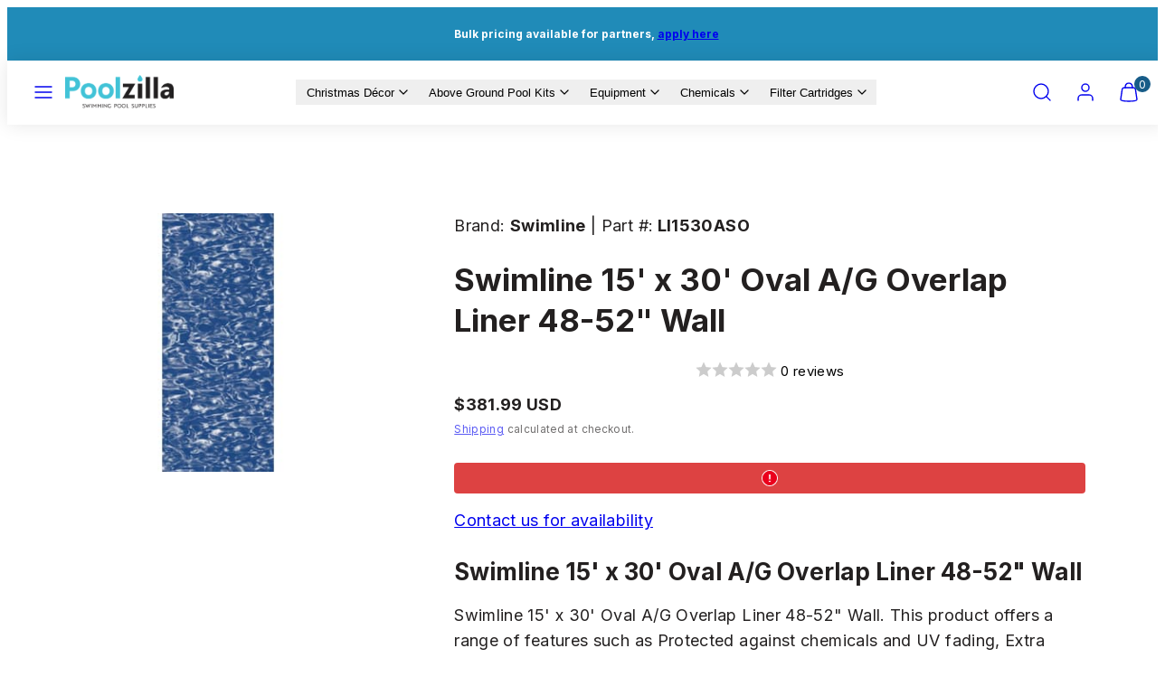

--- FILE ---
content_type: text/html; charset=utf-8
request_url: https://poolzilla.com/products/swlli1530aso
body_size: 48176
content:
<!doctype html>
<html class="no-js template-product" lang="en">
  <head>
<!-- Google Tag Manager -->
<script>(function(w,d,s,l,i){w[l]=w[l]||[];w[l].push({'gtm.start':
new Date().getTime(),event:'gtm.js'});var f=d.getElementsByTagName(s)[0],
j=d.createElement(s),dl=l!='dataLayer'?'&l='+l:'';j.async=true;j.src=
'https://www.googletagmanager.com/gtm.js?id='+i+dl;f.parentNode.insertBefore(j,f);
})(window,document,'script','dataLayer','GTM-PZPH4ZF4');</script>
<!-- End Google Tag Manager -->
    <meta charset="utf-8">
    <meta http-equiv="X-UA-Compatible" content="IE=edge">
    <meta name="viewport" content="width=device-width,initial-scale=1">
    <title>Swimline 15&#39; x 30&#39; Oval A/G Overlap Liner 48-52&quot; Wall &ndash; Poolzilla</title>
    <link rel="preconnect" href="https://cdn.shopify.com" crossorigin>
    <link rel="preconnect" href="https://fonts.shopifycdn.com" crossorigin>
    
    <style data-shopify>
  @font-face {
  font-family: Inter;
  font-weight: 400;
  font-style: normal;
  font-display: swap;
  src: url("//poolzilla.com/cdn/fonts/inter/inter_n4.b2a3f24c19b4de56e8871f609e73ca7f6d2e2bb9.woff2") format("woff2"),
       url("//poolzilla.com/cdn/fonts/inter/inter_n4.af8052d517e0c9ffac7b814872cecc27ae1fa132.woff") format("woff");
}

  @font-face {
  font-family: Inter;
  font-weight: 700;
  font-style: normal;
  font-display: swap;
  src: url("//poolzilla.com/cdn/fonts/inter/inter_n7.02711e6b374660cfc7915d1afc1c204e633421e4.woff2") format("woff2"),
       url("//poolzilla.com/cdn/fonts/inter/inter_n7.6dab87426f6b8813070abd79972ceaf2f8d3b012.woff") format("woff");
}

  @font-face {
  font-family: Inter;
  font-weight: 400;
  font-style: italic;
  font-display: swap;
  src: url("//poolzilla.com/cdn/fonts/inter/inter_i4.feae1981dda792ab80d117249d9c7e0f1017e5b3.woff2") format("woff2"),
       url("//poolzilla.com/cdn/fonts/inter/inter_i4.62773b7113d5e5f02c71486623cf828884c85c6e.woff") format("woff");
}

  @font-face {
  font-family: Inter;
  font-weight: 700;
  font-style: italic;
  font-display: swap;
  src: url("//poolzilla.com/cdn/fonts/inter/inter_i7.b377bcd4cc0f160622a22d638ae7e2cd9b86ea4c.woff2") format("woff2"),
       url("//poolzilla.com/cdn/fonts/inter/inter_i7.7c69a6a34e3bb44fcf6f975857e13b9a9b25beb4.woff") format("woff");
}

  @font-face {
  font-family: Inter;
  font-weight: 700;
  font-style: normal;
  font-display: swap;
  src: url("//poolzilla.com/cdn/fonts/inter/inter_n7.02711e6b374660cfc7915d1afc1c204e633421e4.woff2") format("woff2"),
       url("//poolzilla.com/cdn/fonts/inter/inter_n7.6dab87426f6b8813070abd79972ceaf2f8d3b012.woff") format("woff");
}


  /* Colors - Schemes */
  :root,
    .color-default {
      --color-foreground: #232020;
      --color-background: #ffffff;
      --color-button-foreground: #ffffff;
      --color-button-background: #41c3d6;
      --color-outlines: #41c3d6;
      --color-borders: #e9e8e8;
      --color-overlay: #175c88;
      --color-overlay-rgb: 23 92 136;

      --color-card-foreground: #232020;
      --color-card-background: #ffffff;
      --gradient-card-background: linear-gradient(127deg, rgba(254, 240, 81, 1), rgba(255, 70, 199, 1) 100%);
      --color-background-alt: #f0f0f0;
      }
  
    .color-alternative-1 {
      --color-foreground: #ffffff;
      --color-background: #ffffff;
      --color-button-foreground: #ffffff;
      --color-button-background: #41c3d6;
      --color-outlines: #ffffff;
      --color-borders: #e9e8e8;
      --color-overlay: #ffffff;
      --color-overlay-rgb: 255 255 255;

      --color-card-foreground: #232020;
      --color-card-background: #f5fcfd;
      --gradient-card-background: #FFFFFF;
      --color-background-alt: #f0f0f0;
      }
  
    .color-alternative-2 {
      --color-foreground: #232020;
      --color-background: #ecf9fb;
      --color-button-foreground: #ffffff;
      --color-button-background: #41c3d6;
      --color-outlines: #232020;
      --color-borders: #41c3d6;
      --color-overlay: #ffffff;
      --color-overlay-rgb: 255 255 255;

      --color-card-foreground: #232020;
      --color-card-background: #ffffff;
      --gradient-card-background: linear-gradient(127deg, rgba(254, 240, 81, 1), rgba(255, 70, 199, 1) 100%);
      --color-background-alt: #d3f1f6;
      }
  
    .color-overlay-scheme {
      --color-foreground: #ffffff;
      --color-background: #208bb8;
      --color-button-foreground: #ffffff;
      --color-button-background: #41c3d6;
      --color-outlines: #ffffff;
      --color-borders: #ffffff;
      --color-overlay: #000000;
      --color-overlay-rgb: 0 0 0;

      --color-card-foreground: #ffffff;
      --color-card-background: #ffffff;
      --gradient-card-background: #FFFFFF;
      --color-background-alt: #259fd2;
      }
  
    .color-scheme-833008d3-158b-4a0d-a1b4-1c6f722b40e0 {
      --color-foreground: #232020;
      --color-background: #ffffff;
      --color-button-foreground: #ffffff;
      --color-button-background: #41c3d6;
      --color-outlines: #41c3d6;
      --color-borders: #e9e8e8;
      --color-overlay: #ffffff;
      --color-overlay-rgb: 255 255 255;

      --color-card-foreground: #232020;
      --color-card-background: #ffffff;
      --gradient-card-background: linear-gradient(127deg, rgba(254, 240, 81, 1), rgba(255, 70, 199, 1) 100%);
      --color-background-alt: #f0f0f0;
      }
  
    .color-scheme-6b52064c-cdec-434d-b22c-806c06a68ffe {
      --color-foreground: #ffffff;
      --color-background: #175c88;
      --color-button-foreground: #ffffff;
      --color-button-background: #41c3d6;
      --color-outlines: #41c3d6;
      --color-borders: #41c3d6;
      --color-overlay: #ffffff;
      --color-overlay-rgb: 255 255 255;

      --color-card-foreground: #ffffff;
      --color-card-background: #ffffff;
      --gradient-card-background: linear-gradient(127deg, rgba(254, 240, 81, 1), rgba(255, 70, 199, 1) 100%);
      --color-background-alt: #1b6ea2;
      }
  
    .color-scheme-42a90b77-5e7c-4424-8cab-7c07c8ac234b {
      --color-foreground: #232020;
      --color-background: #fffef0;
      --color-button-foreground: #ffffff;
      --color-button-background: #41c3d6;
      --color-outlines: #41c3d6;
      --color-borders: #e9e8e8;
      --color-overlay: #175c88;
      --color-overlay-rgb: 23 92 136;

      --color-card-foreground: #232020;
      --color-card-background: #ffffff;
      --gradient-card-background: linear-gradient(127deg, rgba(254, 240, 81, 1), rgba(255, 70, 199, 1) 100%);
      --color-background-alt: #fffcd1;
      }
  

  body, .color-default, .color-alternative-1, .color-alternative-2, .color-overlay-scheme, .color-scheme-833008d3-158b-4a0d-a1b4-1c6f722b40e0, .color-scheme-6b52064c-cdec-434d-b22c-806c06a68ffe, .color-scheme-42a90b77-5e7c-4424-8cab-7c07c8ac234b {
    color: var(--color-foreground);
    background-color: var(--color-background);
  }

  :root {
    --ideal-width: 1440px;
    --container-inner-width: min(100vw - var(--container-margin)*2  , var(--ideal-width));

     /* Colors - Status indicator */
    --success: #31862D;
    --success-foreground: #FFFFFF;
    --error: #DD4242;
    --error-foreground: #FFFFFF;

    /* Colors - Special colors */--cart-dot-foreground: #fff;--cart-dot-background: #175c88;
    --placeholder-bg: rgba(233, 233, 233);
    --review-stars: #fff36c;


    /* Typography - Base/Body */
    --font-body-family: Inter, sans-serif;
    --font-body-style: normal;
    --font-body-weight: 400;
    --font-body-line-height: 1.6;
    --font-body-letter-spacing: 0.02em;
    --font-body-text-transform: none;

    /* Typography - Heading/Titles */
    --font-heading-family: Inter, sans-serif;
    --font-heading-style: normal;
    --font-heading-weight: 700;
    --font-heading-line-height: 1.3;
    --font-heading-letter-spacing: 0.0em;
    --font-heading-text-transform: none;

    /* Typography - Subheading/Subtitle */--font-subheader-family: var(--font-body-family);
    --font-subheader-style: var(--font-body-style);
    --font-subheader-weight: var(--font-body-weight);--font-subheader-text-transform: uppercase;
    --font-subheader-letter-spacing: 0.2em;

    /* Typography - Buttons */--font-button-family: var(--font-heading-family);
    --font-button-style: var(--font-heading-style);
    --font-button-weight: var(--font-heading-weight);--font-button-text-transform: none;
    --font-button-size: 17px;
    --font-button-letter-spacing: 0.06em;

    /* Typography - Site header */--font-site-header-family: var(--font-heading-family);
    --font-site-header-style: var(--font-heading-style);
    --font-site-header-weight: var(--font-heading-weight);--font-site-header-text-transform: none;
    --font-site-header-size: 15px;
    --font-site-header-letter-spacing: 0.0em;

    /* Typography - Navigation */--font-navigation-family: var(--font-body-family);
    --font-navigation-style: var(--font-body-style);
    --font-navigation-weight: var(--font-body-weight);--font-navigation-text-transform: none;

    --font-navigation-size: 18px;
    --font-navigation-line-height: 1.6;
    --font-navigation-letter-spacing: 0.02em;

    /* Badges */--font-badge-family: var(--font-heading-family);
    --font-badge-style: var(--font-heading-style);
    --font-badge-weight: var(--font-heading-weight);--font-badge-text-transform: uppercase;

    --font-badge-size: 11px;
    --font-badge-letter-spacing: 0.1em;
    --badge-border-radius: 200px;

    --badge-color-foreground--sale: #ffffff;
    --badge-color-background--sale: #df1843;

    --badge-color-foreground--preorder: #ffffff;
    --badge-color-background--preorder: #111111;

    --badge-color-foreground--new: #ffffff;
    --badge-color-background--new: #00aa64;

    --badge-color-foreground--soldout: #ffffff;
    --badge-color-background--soldout: #777777;

    

    /* Drawers */
    --drawers-overlay-alpha: 0.3;
    --drawers-overlay-blur: 4px;

    /* Modals */
    --modals-overlay-alpha: 0.3;
    --modals-overlay-blur: 4px;

    /* Cards */
    --card-border-radius: 12px;
    --card-body-padding: 24px;
    --card-media-padding: 24px;

    /* Aesthetics */
    --button-border-radius: 200px;
    --button-padding: 0.6em 2.6em;
    --button-round-padding: 0.6em;
    --modal-border-radius: 20px;
    --icon-stroke: 1.4;
    --icon-stroke-px: 1.4px;--br-img: 12px;/* Forms and inputs */
    --input-background: #FFFFFF;
    --input-foreground: #111111;
    --input-border-width: 0px;
    --input-border-color: #DDDDDD;
    --input-border-radius: 6px;
    --input-box-shadow: inset 2px 2px 8px rgba(0,0,0,.25);
    --input-letter-spacing: 0;

    /* Other */--css-icon-close: url("data:image/svg+xml,%3Csvg version='1.1' xmlns='http://www.w3.org/2000/svg' x='0px' y='0px' width='44px' height='44px' viewBox='0 0 44 44' %3E%3Cstyle type='text/css'%3E .line%7Bfill:none;stroke:%23ffffff;stroke-linecap:round;stroke-width:1.4;stroke-linejoin:round;%7D%0A%3C/style%3E%3Ccircle cx='22' cy='22' r='18' fill='%23175c88' /%3E%3Cline class='line' x1='27' y1='17' x2='17' y2='27'/%3E%3Cline class='line' x1='17' y1='17' x2='27' y2='27'/%3E%3C/svg%3E");
    --css-icon-full-screen: url("data:image/svg+xml,%3Csvg version='1.1' xmlns='http://www.w3.org/2000/svg' x='0px' y='0px' width='44px' height='44px' viewBox='0 0 44 44' %3E%3Cstyle type='text/css'%3E .line%7Bfill:none;stroke:%23ffffff;stroke-linecap:round;stroke-width:1.4;stroke-linejoin:round;%7D%0A%3C/style%3E%3Ccircle cx='22' cy='22' r='18' fill='%23175c88' /%3E%3Cpolyline class='line' points='15 20 15 15 20 15'/%3E %3Cpolyline class='line' points='24 15 29 15 29 20'/%3E %3Cpolyline class='line' points='29 24 29 29 24 29'/%3E %3Cpolyline class='line' points='20 29 15 29 15 24'/%3E %3Cline class='line' x1='15' y1='15' x2='19' y2='19'/%3E %3Cline class='line' x1='29' y1='15' x2='25' y2='19'/%3E %3Cline class='line' x1='29' y1='29' x2='25' y2='25'/%3E %3Cline class='line' x1='15' y1='29' x2='19' y2='25'/%3E%3C/svg%3E");
    --css-icon-zoom-in: url("data:image/svg+xml,%3Csvg version='1.1' xmlns='http://www.w3.org/2000/svg' x='0px' y='0px' width='44px' height='44px' viewBox='0 0 44 44' %3E%3Cstyle type='text/css'%3E .line%7Bfill:none;stroke:%23ffffff;stroke-linecap:round;stroke-width:1.4;stroke-linejoin:round;%7D%0A%3C/style%3E%3Ccircle cx='22' cy='22' r='18' fill='%23175c88' /%3E%3Ccircle class='line' cx='21' cy='21' r='6'/%3E%3Cline class='line' x1='21' y1='19' x2='21' y2='23'/%3E%3Cline class='line' x1='19' y1='21' x2='23' y2='21'/%3E%3Cline class='line' x1='29.6' y1='29.6' x2='25.2' y2='25.2'/%3E%3C/svg%3E");
    --sticky-header-margin-top: 0;
  }

  html {font-size: 70.3125%;

    --gutter: 20px;
    --container-margin: 20px;
    --grid-gap: 20px;--max-col-width: 83px
  }

  @media only screen and (min-width: 768px) {
    html {font-size: 62.5%;
      --gutter: 40px;
      --container-margin: 50px;
    }
  }/* ---------- */
  /* TYPOGRAPHY */
  body     { --font-size: 1.6rem }
  h1,.h1   { --font-size: 3.2rem }
  h2,.h2   { --font-size: 2.6rem }
  h3,.h3   { --font-size: 2.2rem }
  h4,.h4   { --font-size: 2.0rem }
  h5,.h5   { --font-size: 1.8rem }
  h6,.h6   { --font-size: 1.6rem }
  .caption { --font-size: 1.2rem }

  body, .font-body {
    font-size: var(--font-size);
    font-family: var(--font-body-family);
    font-style: var(--font-body-style);
    font-weight: var(--font-body-weight);
    line-height: var(--font-body-line-height);
    letter-spacing: var(--font-body-letter-spacing);
  }

  h1,h2,h3,h4,h5,h6,
  .h1,.h2,.h3,.h4,.h5,.h6 {
    font-size: var(--font-size);
    font-family: var(--font-heading-family);
    font-style: var(--font-heading-style);
    font-weight: var(--font-heading-weight);
    line-height: var(--font-heading-line-height);
    letter-spacing: var(--font-heading-letter-spacing);
    text-transform: var(--font-heading-text-transform);
    word-break: break-word;
  }

  @media only screen and (min-width: 768px) {
    body     { --font-size: 1.8rem }
    h1,.h1   { --font-size: 4.0rem }
    h2,.h2   { --font-size: 3.2rem }
    h3,.h3   { --font-size: 2.6rem }
    h4,.h4   { --font-size: 2.2rem }
    h5,.h5   { --font-size: 2.0rem }
    h6,.h6   { --font-size: 1.8rem }
    .caption { --font-size: 1.4rem }
  }

  /* Size modifiers */
  .size--nano, .rte.size--nano *              { font-size: calc(var(--font-size)*0.65) }
  .size--tiny, .rte.size--tiny *              { font-size: calc(var(--font-size)*0.75) }
  .size--small, .rte.size--small *            { font-size: calc(var(--font-size)*0.85) }
  .size--default, .rte.size--default *        { font-size: var(--font-size) }
  .size--large, .rte.size--large *            { font-size: calc(var(--font-size)*1.25) }
  .size--huge, .rte.size--huge *              { font-size: calc(var(--font-size)*1.50) }
  .size--gigantic, .rte.size--gigantic *      { font-size: calc(var(--font-size)*2.00) }
  .size--outrageous, .rte.size--outrageous *  { font-size: calc(var(--font-size)*3.00) }

  .btn.size--nano       { font-size: calc(var(--font-button-size)*0.65) !important }
  .btn.size--tiny       { font-size: calc(var(--font-button-size)*0.75) !important }
  .btn.size--small      { font-size: calc(var(--font-button-size)*0.85) !important }
  .btn.size--default    { font-size: var(--font-button-size) !important }
  .btn.size--large      { font-size: calc(var(--font-button-size)*1.25) !important }
  .btn.size--huge       { font-size: calc(var(--font-button-size)*1.50) !important }
  .btn.size--gigantic   { font-size: calc(var(--font-button-size)*2.00) !important }
  .btn.size--outrageous { font-size: calc(var(--font-button-size)*3.00) !important }

  @media only screen and (min-width: 768px) {
    .sm-size--nano, .rte.sm-size--nano *              { font-size: calc(var(--font-size)*0.65) }
    .sm-size--tiny, .rte.sm-size--tiny *              { font-size: calc(var(--font-size)*0.75) }
    .sm-size--small, .rte.sm-size--small *            { font-size: calc(var(--font-size)*0.85) }
    .sm-size--default, .rte.sm-size--default *        { font-size: var(--font-size) }
    .sm-size--large, .rte.sm-size--large *            { font-size: calc(var(--font-size)*1.25) }
    .sm-size--huge, .rte.sm-size--huge *              { font-size: calc(var(--font-size)*1.50) }
    .sm-size--gigantic, .rte.sm-size--gigantic *      { font-size: calc(var(--font-size)*2.00) }
    .sm-size--outrageous, .rte.sm-size--outrageous *  { font-size: calc(var(--font-size)*3.00) }

    .btn.sm-size--nano       { font-size: calc(var(--font-button-size)*0.65) !important }
    .btn.sm-size--tiny       { font-size: calc(var(--font-button-size)*0.75) !important }
    .btn.sm-size--small      { font-size: calc(var(--font-button-size)*0.85) !important }
    .btn.sm-size--default    { font-size: var(--font-button-size) !important }
    .btn.sm-size--large      { font-size: calc(var(--font-button-size)*1.25) !important }
    .btn.sm-size--huge       { font-size: calc(var(--font-button-size)*1.50) !important }
    .btn.sm-size--gigantic   { font-size: calc(var(--font-button-size)*2.00) !important }
    .btn.sm-size--outrageous { font-size: calc(var(--font-button-size)*3.00) !important }
  }

  /* Style modifiers */
  .style--subdued   { opacity: 0.65 }
  em, .style--italic { font-family: serif }

  .subheading {
    font-family: var(--font-subheader-family);
    font-weight: var(--font-subheader-weight);
    font-style: var(--font-subheader-style);
    letter-spacing: var(--font-subheader-letter-spacing);
    text-transform: var(--font-subheader-text-transform);
  }@media only screen and (min-width: 768px) {
    .gridy-arrows {
      opacity: 0 !important;
      transform: scale(0.95) !important;
      transition: all 0.3s ease-in-out !important;
    }
    .gridy-slider:hover .gridy-arrows {
      opacity: 1 !important;
      transform: scale(1.0) !important;
    }
  }/* Badge style classes */
  .badge.sale, .style--badge-sale {
    color: var(--badge-color-foreground--sale);
    background-color: var(--badge-color-background--sale);
  }
  .badge.preorder, .style--badge-preorder {
    color: var(--badge-color-foreground--preorder);
    background: var(--badge-color-background--preorder);
  }
  .badge.new, .style--badge-new {
    color: var(--badge-color-foreground--new);
    background: var(--badge-color-background--new);
  }
  .badge.soldout, .style--badge-soldout {
    color: var(--badge-color-foreground--soldout);
    background: var(--badge-color-background--soldout);
  }

  
</style>

    <link href="//poolzilla.com/cdn/shop/t/70/assets/accessibility.css?v=164911141103307843611763745445" rel="stylesheet" type="text/css" media="all" />
    <link href="//poolzilla.com/cdn/shop/t/70/assets/reset.css?v=91232583229524551491763745445" rel="stylesheet" type="text/css" media="all" />
    <link href="//poolzilla.com/cdn/shop/t/70/assets/critical.css?v=15453140675091997151763745445" rel="stylesheet" type="text/css" media="all" />
    <link href="//poolzilla.com/cdn/shop/t/70/assets/template-product.css?v=82728668726939032761763745445" rel="stylesheet" type="text/css" media="all" />
    <link href="//poolzilla.com/cdn/shop/t/70/assets/component-grid.css?v=142178509871249688311763745445" rel="stylesheet" type="text/css" media="all" />
    <link href="//poolzilla.com/cdn/shop/t/70/assets/component-card.css?v=7565071163685656811763745445" rel="stylesheet" type="text/css" media="all" />
    <link href="//poolzilla.com/cdn/shop/t/70/assets/component-gridy-slider.css?v=97682271239653761771763745445" rel="stylesheet" type="text/css" media="all" />
    <link href="//poolzilla.com/cdn/shop/t/70/assets/component-rating.css?v=143386586800386319231763745445" rel="stylesheet" type="text/css" media="all" />
    
    
    <link rel="preload" as="font" fetchpriority="high" href="//poolzilla.com/cdn/fonts/inter/inter_n4.b2a3f24c19b4de56e8871f609e73ca7f6d2e2bb9.woff2" type="font/woff2" crossorigin>
    <link rel="preload" as="font" fetchpriority="high" href="//poolzilla.com/cdn/fonts/inter/inter_n7.02711e6b374660cfc7915d1afc1c204e633421e4.woff2" type="font/woff2" crossorigin>
    <link rel="preload" as="style" fetchpriority="low" href="//poolzilla.com/cdn/shop/t/70/assets/component-product-form.css?v=24855685713483292751763745445" onload="this.rel='stylesheet'">
    <link rel="preload" as="image" href="//poolzilla.com/cdn/shop/files/SWLLI1530ASO_0.jpg?v=1750970687&width=800" media="(min-width: 768px)">
    
    <link rel="stylesheet" href="//poolzilla.com/cdn/shop/t/70/assets/component-cart.css?v=57385630583070411071763745445" media="print" onload="this.media='all'">
    
    
    <noscript>
    <link href="//poolzilla.com/cdn/shop/t/70/assets/component-product-form.css?v=24855685713483292751763745445" rel="stylesheet" type="text/css" media="all" />
    <link href="//poolzilla.com/cdn/shop/t/70/assets/component-cart.css?v=57385630583070411071763745445" rel="stylesheet" type="text/css" media="all" />
    </noscript>

    <link href="//poolzilla.com/cdn/shop/t/70/assets/custom.css?v=165292652581686165661763745445" rel="stylesheet" type="text/css" media="all" />

    
    <script type="text/javascript" src="//poolzilla.com/cdn/shop/t/70/assets/global.js?v=1405239414260691981763745445" defer></script>
    <script type="text/javascript" data-loading="lazy" data-src="//poolzilla.com/cdn/shop/t/70/assets/component-predictive-search.js?v=60418309018047240721763745445"></script>
    <script type="text/javascript" src="//poolzilla.com/cdn/shop/t/70/assets/component-product-form.js?v=38226545736258345031763745445" defer></script>
    <script type="text/javascript" src="//poolzilla.com/cdn/shop/t/70/assets/component-animations.js?v=106395632766080296651763745445" defer></script>

    <script>window.performance && window.performance.mark && window.performance.mark('shopify.content_for_header.start');</script><meta name="google-site-verification" content="7HoA-okmxZiiZl0ptJQOjnLxKV2BlbDScpb3jB_xisE">
<meta name="facebook-domain-verification" content="1phee5pcieeik9tarvuwy1l6e2vpr9">
<meta id="shopify-digital-wallet" name="shopify-digital-wallet" content="/1634533422/digital_wallets/dialog">
<meta name="shopify-checkout-api-token" content="bd1f079c2687e230974450b08fa0fc79">
<meta id="in-context-paypal-metadata" data-shop-id="1634533422" data-venmo-supported="false" data-environment="production" data-locale="en_US" data-paypal-v4="true" data-currency="USD">
<link rel="alternate" type="application/json+oembed" href="https://poolzilla.com/products/swlli1530aso.oembed">
<script async="async" src="/checkouts/internal/preloads.js?locale=en-US"></script>
<link rel="preconnect" href="https://shop.app" crossorigin="anonymous">
<script async="async" src="https://shop.app/checkouts/internal/preloads.js?locale=en-US&shop_id=1634533422" crossorigin="anonymous"></script>
<script id="apple-pay-shop-capabilities" type="application/json">{"shopId":1634533422,"countryCode":"US","currencyCode":"USD","merchantCapabilities":["supports3DS"],"merchantId":"gid:\/\/shopify\/Shop\/1634533422","merchantName":"Poolzilla","requiredBillingContactFields":["postalAddress","email","phone"],"requiredShippingContactFields":["postalAddress","email","phone"],"shippingType":"shipping","supportedNetworks":["visa","masterCard","amex","discover","elo","jcb"],"total":{"type":"pending","label":"Poolzilla","amount":"1.00"},"shopifyPaymentsEnabled":true,"supportsSubscriptions":true}</script>
<script id="shopify-features" type="application/json">{"accessToken":"bd1f079c2687e230974450b08fa0fc79","betas":["rich-media-storefront-analytics"],"domain":"poolzilla.com","predictiveSearch":true,"shopId":1634533422,"locale":"en"}</script>
<script>var Shopify = Shopify || {};
Shopify.shop = "jd-sports-nj.myshopify.com";
Shopify.locale = "en";
Shopify.currency = {"active":"USD","rate":"1.0"};
Shopify.country = "US";
Shopify.theme = {"name":"Poolzilla 4.9 (Christmas update)","id":128290029614,"schema_name":"Taiga","schema_version":"6.0.0","theme_store_id":1751,"role":"main"};
Shopify.theme.handle = "null";
Shopify.theme.style = {"id":null,"handle":null};
Shopify.cdnHost = "poolzilla.com/cdn";
Shopify.routes = Shopify.routes || {};
Shopify.routes.root = "/";</script>
<script type="module">!function(o){(o.Shopify=o.Shopify||{}).modules=!0}(window);</script>
<script>!function(o){function n(){var o=[];function n(){o.push(Array.prototype.slice.apply(arguments))}return n.q=o,n}var t=o.Shopify=o.Shopify||{};t.loadFeatures=n(),t.autoloadFeatures=n()}(window);</script>
<script>
  window.ShopifyPay = window.ShopifyPay || {};
  window.ShopifyPay.apiHost = "shop.app\/pay";
  window.ShopifyPay.redirectState = null;
</script>
<script id="shop-js-analytics" type="application/json">{"pageType":"product"}</script>
<script defer="defer" async type="module" src="//poolzilla.com/cdn/shopifycloud/shop-js/modules/v2/client.init-shop-cart-sync_IZsNAliE.en.esm.js"></script>
<script defer="defer" async type="module" src="//poolzilla.com/cdn/shopifycloud/shop-js/modules/v2/chunk.common_0OUaOowp.esm.js"></script>
<script type="module">
  await import("//poolzilla.com/cdn/shopifycloud/shop-js/modules/v2/client.init-shop-cart-sync_IZsNAliE.en.esm.js");
await import("//poolzilla.com/cdn/shopifycloud/shop-js/modules/v2/chunk.common_0OUaOowp.esm.js");

  window.Shopify.SignInWithShop?.initShopCartSync?.({"fedCMEnabled":true,"windoidEnabled":true});

</script>
<script defer="defer" async type="module" src="//poolzilla.com/cdn/shopifycloud/shop-js/modules/v2/client.payment-terms_CNlwjfZz.en.esm.js"></script>
<script defer="defer" async type="module" src="//poolzilla.com/cdn/shopifycloud/shop-js/modules/v2/chunk.common_0OUaOowp.esm.js"></script>
<script defer="defer" async type="module" src="//poolzilla.com/cdn/shopifycloud/shop-js/modules/v2/chunk.modal_CGo_dVj3.esm.js"></script>
<script type="module">
  await import("//poolzilla.com/cdn/shopifycloud/shop-js/modules/v2/client.payment-terms_CNlwjfZz.en.esm.js");
await import("//poolzilla.com/cdn/shopifycloud/shop-js/modules/v2/chunk.common_0OUaOowp.esm.js");
await import("//poolzilla.com/cdn/shopifycloud/shop-js/modules/v2/chunk.modal_CGo_dVj3.esm.js");

  
</script>
<script>
  window.Shopify = window.Shopify || {};
  if (!window.Shopify.featureAssets) window.Shopify.featureAssets = {};
  window.Shopify.featureAssets['shop-js'] = {"shop-cart-sync":["modules/v2/client.shop-cart-sync_DLOhI_0X.en.esm.js","modules/v2/chunk.common_0OUaOowp.esm.js"],"init-fed-cm":["modules/v2/client.init-fed-cm_C6YtU0w6.en.esm.js","modules/v2/chunk.common_0OUaOowp.esm.js"],"shop-button":["modules/v2/client.shop-button_BCMx7GTG.en.esm.js","modules/v2/chunk.common_0OUaOowp.esm.js"],"shop-cash-offers":["modules/v2/client.shop-cash-offers_BT26qb5j.en.esm.js","modules/v2/chunk.common_0OUaOowp.esm.js","modules/v2/chunk.modal_CGo_dVj3.esm.js"],"init-windoid":["modules/v2/client.init-windoid_B9PkRMql.en.esm.js","modules/v2/chunk.common_0OUaOowp.esm.js"],"init-shop-email-lookup-coordinator":["modules/v2/client.init-shop-email-lookup-coordinator_DZkqjsbU.en.esm.js","modules/v2/chunk.common_0OUaOowp.esm.js"],"shop-toast-manager":["modules/v2/client.shop-toast-manager_Di2EnuM7.en.esm.js","modules/v2/chunk.common_0OUaOowp.esm.js"],"shop-login-button":["modules/v2/client.shop-login-button_BtqW_SIO.en.esm.js","modules/v2/chunk.common_0OUaOowp.esm.js","modules/v2/chunk.modal_CGo_dVj3.esm.js"],"avatar":["modules/v2/client.avatar_BTnouDA3.en.esm.js"],"pay-button":["modules/v2/client.pay-button_CWa-C9R1.en.esm.js","modules/v2/chunk.common_0OUaOowp.esm.js"],"init-shop-cart-sync":["modules/v2/client.init-shop-cart-sync_IZsNAliE.en.esm.js","modules/v2/chunk.common_0OUaOowp.esm.js"],"init-customer-accounts":["modules/v2/client.init-customer-accounts_DenGwJTU.en.esm.js","modules/v2/client.shop-login-button_BtqW_SIO.en.esm.js","modules/v2/chunk.common_0OUaOowp.esm.js","modules/v2/chunk.modal_CGo_dVj3.esm.js"],"init-shop-for-new-customer-accounts":["modules/v2/client.init-shop-for-new-customer-accounts_JdHXxpS9.en.esm.js","modules/v2/client.shop-login-button_BtqW_SIO.en.esm.js","modules/v2/chunk.common_0OUaOowp.esm.js","modules/v2/chunk.modal_CGo_dVj3.esm.js"],"init-customer-accounts-sign-up":["modules/v2/client.init-customer-accounts-sign-up_D6__K_p8.en.esm.js","modules/v2/client.shop-login-button_BtqW_SIO.en.esm.js","modules/v2/chunk.common_0OUaOowp.esm.js","modules/v2/chunk.modal_CGo_dVj3.esm.js"],"checkout-modal":["modules/v2/client.checkout-modal_C_ZQDY6s.en.esm.js","modules/v2/chunk.common_0OUaOowp.esm.js","modules/v2/chunk.modal_CGo_dVj3.esm.js"],"shop-follow-button":["modules/v2/client.shop-follow-button_XetIsj8l.en.esm.js","modules/v2/chunk.common_0OUaOowp.esm.js","modules/v2/chunk.modal_CGo_dVj3.esm.js"],"lead-capture":["modules/v2/client.lead-capture_DvA72MRN.en.esm.js","modules/v2/chunk.common_0OUaOowp.esm.js","modules/v2/chunk.modal_CGo_dVj3.esm.js"],"shop-login":["modules/v2/client.shop-login_ClXNxyh6.en.esm.js","modules/v2/chunk.common_0OUaOowp.esm.js","modules/v2/chunk.modal_CGo_dVj3.esm.js"],"payment-terms":["modules/v2/client.payment-terms_CNlwjfZz.en.esm.js","modules/v2/chunk.common_0OUaOowp.esm.js","modules/v2/chunk.modal_CGo_dVj3.esm.js"]};
</script>
<script>(function() {
  var isLoaded = false;
  function asyncLoad() {
    if (isLoaded) return;
    isLoaded = true;
    var urls = ["https:\/\/js.headbandbanners.com\/js\/headband.js?shop=jd-sports-nj.myshopify.com","https:\/\/cdn.shopify.com\/s\/files\/1\/0016\/3453\/3422\/t\/25\/assets\/pop_1634533422.js?v=1663867294\u0026shop=jd-sports-nj.myshopify.com","https:\/\/static.klaviyo.com\/onsite\/js\/klaviyo.js?company_id=TwzXn7\u0026shop=jd-sports-nj.myshopify.com","https:\/\/loox.io\/widget\/LBx7_xjtUa\/loox.1746645641582.js?shop=jd-sports-nj.myshopify.com"];
    for (var i = 0; i < urls.length; i++) {
      var s = document.createElement('script');
      s.type = 'text/javascript';
      s.async = true;
      s.src = urls[i];
      var x = document.getElementsByTagName('script')[0];
      x.parentNode.insertBefore(s, x);
    }
  };
  if(window.attachEvent) {
    window.attachEvent('onload', asyncLoad);
  } else {
    window.addEventListener('load', asyncLoad, false);
  }
})();</script>
<script id="__st">var __st={"a":1634533422,"offset":-18000,"reqid":"d37be0aa-db36-476d-8ea7-73da4705a4bb-1768552658","pageurl":"poolzilla.com\/products\/swlli1530aso","u":"23a34d9a8c73","p":"product","rtyp":"product","rid":7020261670958};</script>
<script>window.ShopifyPaypalV4VisibilityTracking = true;</script>
<script id="captcha-bootstrap">!function(){'use strict';const t='contact',e='account',n='new_comment',o=[[t,t],['blogs',n],['comments',n],[t,'customer']],c=[[e,'customer_login'],[e,'guest_login'],[e,'recover_customer_password'],[e,'create_customer']],r=t=>t.map((([t,e])=>`form[action*='/${t}']:not([data-nocaptcha='true']) input[name='form_type'][value='${e}']`)).join(','),a=t=>()=>t?[...document.querySelectorAll(t)].map((t=>t.form)):[];function s(){const t=[...o],e=r(t);return a(e)}const i='password',u='form_key',d=['recaptcha-v3-token','g-recaptcha-response','h-captcha-response',i],f=()=>{try{return window.sessionStorage}catch{return}},m='__shopify_v',_=t=>t.elements[u];function p(t,e,n=!1){try{const o=window.sessionStorage,c=JSON.parse(o.getItem(e)),{data:r}=function(t){const{data:e,action:n}=t;return t[m]||n?{data:e,action:n}:{data:t,action:n}}(c);for(const[e,n]of Object.entries(r))t.elements[e]&&(t.elements[e].value=n);n&&o.removeItem(e)}catch(o){console.error('form repopulation failed',{error:o})}}const l='form_type',E='cptcha';function T(t){t.dataset[E]=!0}const w=window,h=w.document,L='Shopify',v='ce_forms',y='captcha';let A=!1;((t,e)=>{const n=(g='f06e6c50-85a8-45c8-87d0-21a2b65856fe',I='https://cdn.shopify.com/shopifycloud/storefront-forms-hcaptcha/ce_storefront_forms_captcha_hcaptcha.v1.5.2.iife.js',D={infoText:'Protected by hCaptcha',privacyText:'Privacy',termsText:'Terms'},(t,e,n)=>{const o=w[L][v],c=o.bindForm;if(c)return c(t,g,e,D).then(n);var r;o.q.push([[t,g,e,D],n]),r=I,A||(h.body.append(Object.assign(h.createElement('script'),{id:'captcha-provider',async:!0,src:r})),A=!0)});var g,I,D;w[L]=w[L]||{},w[L][v]=w[L][v]||{},w[L][v].q=[],w[L][y]=w[L][y]||{},w[L][y].protect=function(t,e){n(t,void 0,e),T(t)},Object.freeze(w[L][y]),function(t,e,n,w,h,L){const[v,y,A,g]=function(t,e,n){const i=e?o:[],u=t?c:[],d=[...i,...u],f=r(d),m=r(i),_=r(d.filter((([t,e])=>n.includes(e))));return[a(f),a(m),a(_),s()]}(w,h,L),I=t=>{const e=t.target;return e instanceof HTMLFormElement?e:e&&e.form},D=t=>v().includes(t);t.addEventListener('submit',(t=>{const e=I(t);if(!e)return;const n=D(e)&&!e.dataset.hcaptchaBound&&!e.dataset.recaptchaBound,o=_(e),c=g().includes(e)&&(!o||!o.value);(n||c)&&t.preventDefault(),c&&!n&&(function(t){try{if(!f())return;!function(t){const e=f();if(!e)return;const n=_(t);if(!n)return;const o=n.value;o&&e.removeItem(o)}(t);const e=Array.from(Array(32),(()=>Math.random().toString(36)[2])).join('');!function(t,e){_(t)||t.append(Object.assign(document.createElement('input'),{type:'hidden',name:u})),t.elements[u].value=e}(t,e),function(t,e){const n=f();if(!n)return;const o=[...t.querySelectorAll(`input[type='${i}']`)].map((({name:t})=>t)),c=[...d,...o],r={};for(const[a,s]of new FormData(t).entries())c.includes(a)||(r[a]=s);n.setItem(e,JSON.stringify({[m]:1,action:t.action,data:r}))}(t,e)}catch(e){console.error('failed to persist form',e)}}(e),e.submit())}));const S=(t,e)=>{t&&!t.dataset[E]&&(n(t,e.some((e=>e===t))),T(t))};for(const o of['focusin','change'])t.addEventListener(o,(t=>{const e=I(t);D(e)&&S(e,y())}));const B=e.get('form_key'),M=e.get(l),P=B&&M;t.addEventListener('DOMContentLoaded',(()=>{const t=y();if(P)for(const e of t)e.elements[l].value===M&&p(e,B);[...new Set([...A(),...v().filter((t=>'true'===t.dataset.shopifyCaptcha))])].forEach((e=>S(e,t)))}))}(h,new URLSearchParams(w.location.search),n,t,e,['guest_login'])})(!0,!0)}();</script>
<script integrity="sha256-4kQ18oKyAcykRKYeNunJcIwy7WH5gtpwJnB7kiuLZ1E=" data-source-attribution="shopify.loadfeatures" defer="defer" src="//poolzilla.com/cdn/shopifycloud/storefront/assets/storefront/load_feature-a0a9edcb.js" crossorigin="anonymous"></script>
<script crossorigin="anonymous" defer="defer" src="//poolzilla.com/cdn/shopifycloud/storefront/assets/shopify_pay/storefront-65b4c6d7.js?v=20250812"></script>
<script data-source-attribution="shopify.dynamic_checkout.dynamic.init">var Shopify=Shopify||{};Shopify.PaymentButton=Shopify.PaymentButton||{isStorefrontPortableWallets:!0,init:function(){window.Shopify.PaymentButton.init=function(){};var t=document.createElement("script");t.src="https://poolzilla.com/cdn/shopifycloud/portable-wallets/latest/portable-wallets.en.js",t.type="module",document.head.appendChild(t)}};
</script>
<script data-source-attribution="shopify.dynamic_checkout.buyer_consent">
  function portableWalletsHideBuyerConsent(e){var t=document.getElementById("shopify-buyer-consent"),n=document.getElementById("shopify-subscription-policy-button");t&&n&&(t.classList.add("hidden"),t.setAttribute("aria-hidden","true"),n.removeEventListener("click",e))}function portableWalletsShowBuyerConsent(e){var t=document.getElementById("shopify-buyer-consent"),n=document.getElementById("shopify-subscription-policy-button");t&&n&&(t.classList.remove("hidden"),t.removeAttribute("aria-hidden"),n.addEventListener("click",e))}window.Shopify?.PaymentButton&&(window.Shopify.PaymentButton.hideBuyerConsent=portableWalletsHideBuyerConsent,window.Shopify.PaymentButton.showBuyerConsent=portableWalletsShowBuyerConsent);
</script>
<script>
  function portableWalletsCleanup(e){e&&e.src&&console.error("Failed to load portable wallets script "+e.src);var t=document.querySelectorAll("shopify-accelerated-checkout .shopify-payment-button__skeleton, shopify-accelerated-checkout-cart .wallet-cart-button__skeleton"),e=document.getElementById("shopify-buyer-consent");for(let e=0;e<t.length;e++)t[e].remove();e&&e.remove()}function portableWalletsNotLoadedAsModule(e){e instanceof ErrorEvent&&"string"==typeof e.message&&e.message.includes("import.meta")&&"string"==typeof e.filename&&e.filename.includes("portable-wallets")&&(window.removeEventListener("error",portableWalletsNotLoadedAsModule),window.Shopify.PaymentButton.failedToLoad=e,"loading"===document.readyState?document.addEventListener("DOMContentLoaded",window.Shopify.PaymentButton.init):window.Shopify.PaymentButton.init())}window.addEventListener("error",portableWalletsNotLoadedAsModule);
</script>

<script type="module" src="https://poolzilla.com/cdn/shopifycloud/portable-wallets/latest/portable-wallets.en.js" onError="portableWalletsCleanup(this)" crossorigin="anonymous"></script>
<script nomodule>
  document.addEventListener("DOMContentLoaded", portableWalletsCleanup);
</script>

<link id="shopify-accelerated-checkout-styles" rel="stylesheet" media="screen" href="https://poolzilla.com/cdn/shopifycloud/portable-wallets/latest/accelerated-checkout-backwards-compat.css" crossorigin="anonymous">
<style id="shopify-accelerated-checkout-cart">
        #shopify-buyer-consent {
  margin-top: 1em;
  display: inline-block;
  width: 100%;
}

#shopify-buyer-consent.hidden {
  display: none;
}

#shopify-subscription-policy-button {
  background: none;
  border: none;
  padding: 0;
  text-decoration: underline;
  font-size: inherit;
  cursor: pointer;
}

#shopify-subscription-policy-button::before {
  box-shadow: none;
}

      </style>
<script id="sections-script" data-sections="product-recommendations" defer="defer" src="//poolzilla.com/cdn/shop/t/70/compiled_assets/scripts.js?11468"></script>
<script>window.performance && window.performance.mark && window.performance.mark('shopify.content_for_header.end');</script>

    <meta name="description" content="Swimline 15&#39; x 30&#39; Oval A/G Overlap Liner 48-52&quot; Wall Swimline 15&#39; x 30&#39; Oval A/G Overlap Liner 48-52&quot; Wall. This product offers a range of features such as Protected against chemicals and UV fading, Extra Heavy Duty, 100% Virgin Vinyl material, Best cold crack resistance in the industry. Technical specifications and s">
    <link rel="canonical" href="https://poolzilla.com/products/swlli1530aso">    <meta property="og:site_name" content="Poolzilla">
    <meta property="og:url" content="https://poolzilla.com/products/swlli1530aso">
    <meta property="og:title" content="Swimline 15&#39; x 30&#39; Oval A/G Overlap Liner 48-52&quot; Wall">
    <meta property="og:type" content="product">
    <meta property="og:description" content="Swimline 15&#39; x 30&#39; Oval A/G Overlap Liner 48-52&quot; Wall Swimline 15&#39; x 30&#39; Oval A/G Overlap Liner 48-52&quot; Wall. This product offers a range of features such as Protected against chemicals and UV fading, Extra Heavy Duty, 100% Virgin Vinyl material, Best cold crack resistance in the industry. Technical specifications and s">

    <meta property="og:image" content="http://poolzilla.com/cdn/shop/files/SWLLI1530ASO_0.jpg?v=1750970687">
    <meta property="og:image:secure_url" content="https://poolzilla.com/cdn/shop/files/SWLLI1530ASO_0.jpg?v=1750970687">
    <meta property="og:image:width" content="300">
    <meta property="og:image:height" content="300">

    <meta property="og:price:amount" content="381.99">
    <meta property="og:price:currency" content="USD">
    <meta name="twitter:site" content="@poolzilla_us">
    <meta name="twitter:card" content="summary_large_image">
    <meta name="twitter:title" content="Swimline 15&#39; x 30&#39; Oval A/G Overlap Liner 48-52&quot; Wall">
    <meta name="twitter:description" content="Swimline 15&#39; x 30&#39; Oval A/G Overlap Liner 48-52&quot; Wall Swimline 15&#39; x 30&#39; Oval A/G Overlap Liner 48-52&quot; Wall. This product offers a range of features such as Protected against chemicals and UV fading, Extra Heavy Duty, 100% Virgin Vinyl material, Best cold crack resistance in the industry. Technical specifications and s">

    <script>
      document.documentElement.className = document.documentElement.className.replace('no-js', 'js');
    </script>

    <meta name="theme-color" content="">
    <link rel="shortcut icon" href="//poolzilla.com/cdn/shop/files/favicon-32x32.png?crop=center&height=32&v=1744923914&width=32" type="image/png" />
    <script src="https://kit.fontawesome.com/0cad138d19.js" crossorigin="anonymous"></script>
    
    <script type="text/javascript">
  window.Pop = window.Pop || {};
  window.Pop.common = window.Pop.common || {};
  window.Pop.common.shop = {
    permanent_domain: 'jd-sports-nj.myshopify.com',
    currency: "USD",
    money_format: "${{amount}}",
    id: 1634533422
  };
  

  window.Pop.common.template = 'product';
  window.Pop.common.cart = {};
  window.Pop.common.vapid_public_key = "BJuXCmrtTK335SuczdNVYrGVtP_WXn4jImChm49st7K7z7e8gxSZUKk4DhUpk8j2Xpiw5G4-ylNbMKLlKkUEU98=";
  window.Pop.global_config = {"asset_urls":{"loy":{},"rev":{},"pu":{"init_js":null},"widgets":{"init_js":"https:\/\/cdn.shopify.com\/s\/files\/1\/0194\/1736\/6592\/t\/1\/assets\/ba_widget_init.js?v=1743185715","modal_js":"https:\/\/cdn.shopify.com\/s\/files\/1\/0194\/1736\/6592\/t\/1\/assets\/ba_widget_modal.js?v=1728041538","modal_css":"https:\/\/cdn.shopify.com\/s\/files\/1\/0194\/1736\/6592\/t\/1\/assets\/ba_widget_modal.css?v=1654723622"},"forms":{},"global":{"helper_js":"https:\/\/cdn.shopify.com\/s\/files\/1\/0194\/1736\/6592\/t\/1\/assets\/ba_pop_tracking.js?v=1704919189"}},"proxy_paths":{"pop":"\/apps\/ba-pop","app_metrics":"\/apps\/ba-pop\/app_metrics","push_subscription":"\/apps\/ba-pop\/push"},"aat":["pop"],"pv":false,"sts":false,"bam":true,"batc":true,"base_money_format":"${{amount}}","online_store_version":2,"loy_js_api_enabled":false,"shop":{"id":1634533422,"name":"Poolzilla","domain":"poolzilla.com"}};
  window.Pop.widgets_config = {"id":38267,"active":true,"frequency_limit_amount":1,"frequency_limit_time_unit":"weeks","background_image":{"position":"right","widget_background_preview_url":"https:\/\/activestorage-public.s3.us-west-2.amazonaws.com\/tghdgk98ehwhvu1wwhpha36thkpy"},"initial_state":{"body":"\r\n","title":"Unlock Exclusive Discounts","cta_text":"Submit","show_email":"true","action_text":"Saving...","footer_text":"","dismiss_text":"No thanks","email_placeholder":"Email Address","phone_placeholder":"Phone Number"},"success_state":{"body":"Sign up below to immediately access our private rates.\r\n","title":"  📧","cta_text":"Sign Up Here!","cta_action":"open_url","redirect_url":"https:\/\/poolzilla.com\/account\/register","open_url_new_tab":"true"},"closed_state":{"action":"close_widget","font_size":"20","action_text":"B2B Click Here","display_offset":"300","display_position":"right"},"error_state":{"submit_error":"Sorry, please try again later.","invalid_email":"Please enter valid email address!","error_subscribing":"Error subscribing, try again later","already_registered":"You have already registered.","invalid_phone_number":"Please enter valid phone number!"},"trigger":{"action":"on_timer","delay_in_seconds":"5"},"colors":{"link_color":"","sticky_bar_bg":"#00bcd4","cta_font_color":"#fff","body_font_color":"#232020","sticky_bar_text":"#fff","background_color":"#ffffff","error_text_color":"#ff2626","title_font_color":"#232020","footer_font_color":"#bbb","dismiss_font_color":"#bbb","cta_background_color":"#41c3d6","sticky_coupon_bar_bg":"#286ef8","error_text_background":"","sticky_coupon_bar_text":"#fff"},"sticky_coupon_bar":{"enabled":"false","message":"Don't forget to use your code"},"display_style":{"font":"Helvetica","size":"regular","align":"center"},"dismissable":true,"has_background":true,"opt_in_channels":["email"],"rules":[],"widget_css":".powered_by_rivo{\n  display: block;\n}\n.ba_widget_main_design {\n  background: #ffffff;\n}\n.ba_widget_content{text-align: center}\n.ba_widget_parent{\n  font-family: Helvetica;\n}\n.ba_widget_parent.background{\n}\n.ba_widget_left_content{\n}\n.ba_widget_right_content{\n  background-image: url(\"https:\/\/d15d3imw3mjndz.cloudfront.net\/tghdgk98ehwhvu1wwhpha36thkpy\");\n}\n#ba_widget_cta_button:disabled{\n  background: #41c3d6cc;\n}\n#ba_widget_cta_button{\n  background: #41c3d6;\n  color: #fff;\n}\n#ba_widget_cta_button:after {\n  background: #41c3d6e0;\n}\n.ba_initial_state_title, .ba_success_state_title{\n  color: #232020;\n}\n.ba_initial_state_body, .ba_success_state_body{\n  color: #232020;\n}\n.ba_initial_state_dismiss_text{\n  color: #bbb;\n}\n.ba_initial_state_footer_text, .ba_initial_state_sms_agreement{\n  color: #bbb;\n}\n.ba_widget_error{\n  color: #ff2626;\n  background: ;\n}\n.ba_link_color{\n  color: ;\n}\n","custom_css":null,"logo":null};
</script>


<script type="text/javascript">
  

  (function() {
    //Global snippet for Email Popups
    //this is updated automatically - do not edit manually.
    document.addEventListener('DOMContentLoaded', function() {
      function loadScript(src, defer, done) {
        var js = document.createElement('script');
        js.src = src;
        js.defer = defer;
        js.onload = function(){done();};
        js.onerror = function(){
          done(new Error('Failed to load script ' + src));
        };
        document.head.appendChild(js);
      }

      function browserSupportsAllFeatures() {
        return window.Promise && window.fetch && window.Symbol;
      }

      if (browserSupportsAllFeatures()) {
        main();
      } else {
        loadScript('https://cdnjs.cloudflare.com/polyfill/v3/polyfill.min.js?features=Promise,fetch', true, main);
      }

      function loadAppScripts(){
        const popAppEmbedEnabled = document.getElementById("pop-app-embed-init");

        if (window.Pop.global_config.aat.includes("pop") && !popAppEmbedEnabled){
          loadScript(window.Pop.global_config.asset_urls.widgets.init_js, true, function(){});
        }
      }

      function main(err) {
        loadScript(window.Pop.global_config.asset_urls.global.helper_js, false, loadAppScripts);
      }
    });
  })();
</script>

  <!-- BEGIN app block: shopify://apps/powerful-form-builder/blocks/app-embed/e4bcb1eb-35b2-42e6-bc37-bfe0e1542c9d --><script type="text/javascript" hs-ignore data-cookieconsent="ignore">
  var Globo = Globo || {};
  var globoFormbuilderRecaptchaInit = function(){};
  var globoFormbuilderHcaptchaInit = function(){};
  window.Globo.FormBuilder = window.Globo.FormBuilder || {};
  window.Globo.FormBuilder.shop = {"configuration":{"money_format":"${{amount}}"},"pricing":{"features":{"bulkOrderForm":false,"cartForm":false,"fileUpload":2,"removeCopyright":false,"restrictedEmailDomains":false}},"settings":{"copyright":"Powered by <a href=\"https://globosoftware.net\" target=\"_blank\">Globo</a> <a href=\"https://apps.shopify.com/form-builder-contact-form\" target=\"_blank\">Form</a>","hideWaterMark":false,"reCaptcha":{"recaptchaType":"v2","siteKey":false,"languageCode":"en"},"hCaptcha":{"siteKey":false},"scrollTop":false,"customCssCode":"","customCssEnabled":false,"additionalColumns":[]},"encryption_form_id":1,"url":"https://app.powerfulform.com/","CDN_URL":"https://dxo9oalx9qc1s.cloudfront.net"};

  if(window.Globo.FormBuilder.shop.settings.customCssEnabled && window.Globo.FormBuilder.shop.settings.customCssCode){
    const customStyle = document.createElement('style');
    customStyle.type = 'text/css';
    customStyle.innerHTML = window.Globo.FormBuilder.shop.settings.customCssCode;
    document.head.appendChild(customStyle);
  }

  window.Globo.FormBuilder.forms = [];
    
      
      
      
      window.Globo.FormBuilder.forms[34202] = {"34202":{"elements":[{"id":"group-1","type":"group","label":"Page 1","description":"","elements":[{"id":"text","type":"text","label":"Your Name","placeholder":"Your Name","description":null,"hideLabel":false,"required":true,"columnWidth":50},{"id":"phone-1","type":"phone","label":"Phone","placeholder":"","description":"","validatePhone":false,"onlyShowFlag":false,"defaultCountryCode":"us","limitCharacters":false,"characters":100,"hideLabel":false,"keepPositionLabel":false,"columnWidth":50,"displayType":"show","displayDisjunctive":false,"conditionalField":false},{"id":"email","type":"email","label":"Email","placeholder":"Email","description":null,"hideLabel":false,"required":true,"columnWidth":100,"conditionalField":false},{"id":"text-1","type":"text","label":{"en":"Discounted Product Request"},"placeholder":{"en":"e.g. Pool Cover Anchors"},"description":"","limitCharacters":false,"characters":100,"hideLabel":false,"keepPositionLabel":false,"columnWidth":50,"displayType":"show","displayDisjunctive":false,"conditionalField":false},{"id":"number-1","type":"number","label":{"en":"Product Quantity"},"placeholder":"","description":"","limitCharacters":false,"characters":100,"hideLabel":false,"keepPositionLabel":false,"columnWidth":50,"displayType":"show","displayDisjunctive":false,"conditionalField":false}]}],"errorMessage":{"required":"Please fill in field","minSelections":"Please choose at least {{ min_selections }} options","maxSelections":"Please choose at maximum of {{ max_selections }} options","exactlySelections":"Please choose exactly {{ exact_selections }} options","invalid":"Invalid","invalidName":"Invalid name","invalidEmail":"Invalid email","invalidURL":"Invalid url","invalidPhone":"Invalid phone","invalidNumber":"Invalid number","invalidPassword":"Invalid password","confirmPasswordNotMatch":"Confirmed password doesn't match","customerAlreadyExists":"Customer already exists","fileSizeLimit":"File size limit","fileNotAllowed":"File not allowed","requiredCaptcha":"Required captcha","requiredProducts":"Please select product","limitQuantity":"The number of products left in stock has been exceeded","shopifyInvalidPhone":"phone - Enter a valid phone number to use this delivery method","shopifyPhoneHasAlready":"phone - Phone has already been taken","shopifyInvalidProvice":"addresses.province - is not valid","otherError":"Something went wrong, please try again"},"appearance":{"layout":"default","width":"698","style":"classic","mainColor":"rgba(65,195,214,1)","floatingIcon":"\u003csvg aria-hidden=\"true\" focusable=\"false\" data-prefix=\"far\" data-icon=\"envelope\" class=\"svg-inline--fa fa-envelope fa-w-16\" role=\"img\" xmlns=\"http:\/\/www.w3.org\/2000\/svg\" viewBox=\"0 0 512 512\"\u003e\u003cpath fill=\"currentColor\" d=\"M464 64H48C21.49 64 0 85.49 0 112v288c0 26.51 21.49 48 48 48h416c26.51 0 48-21.49 48-48V112c0-26.51-21.49-48-48-48zm0 48v40.805c-22.422 18.259-58.168 46.651-134.587 106.49-16.841 13.247-50.201 45.072-73.413 44.701-23.208.375-56.579-31.459-73.413-44.701C106.18 199.465 70.425 171.067 48 152.805V112h416zM48 400V214.398c22.914 18.251 55.409 43.862 104.938 82.646 21.857 17.205 60.134 55.186 103.062 54.955 42.717.231 80.509-37.199 103.053-54.947 49.528-38.783 82.032-64.401 104.947-82.653V400H48z\"\u003e\u003c\/path\u003e\u003c\/svg\u003e","floatingText":null,"displayOnAllPage":false,"formType":"normalForm","background":"color","backgroundColor":"#fff","descriptionColor":"rgba(35,32,32,1)","headingColor":"rgba(35,32,32,1)","labelColor":"rgba(35,32,32,1)","optionColor":"rgba(35,32,32,1)","paragraphBackground":"#fff","paragraphColor":"rgba(35,32,32,1)"},"afterSubmit":{"action":"clearForm","message":{"en":"\u003ch4\u003eThank you for inquiring about bulk pricing. We will review your information and get back to you shortly.\u003c\/h4\u003e\u003cp\u003e\u003cbr\u003e\u003c\/p\u003e\u003cp\u003eHave a great day!\u003c\/p\u003e"},"redirectUrl":null},"footer":{"description":null,"previousText":"Previous","nextText":"Next","submitText":"Submit","submitAlignment":"left","resetButton":false},"header":{"active":false,"title":"Contact us","description":"Leave your message and we'll get back to you shortly.","headerAlignment":"left"},"isStepByStepForm":true,"publish":{"requiredLogin":false,"requiredLoginMessage":"Please \u003ca href='\/account\/login' title='login'\u003elogin\u003c\/a\u003e to continue"},"reCaptcha":{"enable":false},"html":"\n\u003cdiv class=\"globo-form default-form globo-form-id-34202\" data-locale=\"en\" \u003e\n\n\u003cstyle\u003e\n\n\n\n.globo-form-id-34202 .globo-form-app{\n    max-width: 698px;\n    width: -webkit-fill-available;\n    \n    background-color: #fff;\n    \n    \n}\n\n.globo-form-id-34202 .globo-form-app .globo-heading{\n    color: rgba(35,32,32,1)\n}\n\n\n.globo-form-id-34202 .globo-form-app .header {\n    text-align:left;\n}\n\n\n.globo-form-id-34202 .globo-form-app .globo-description,\n.globo-form-id-34202 .globo-form-app .header .globo-description{\n    color: rgba(35,32,32,1)\n}\n.globo-form-id-34202 .globo-form-app .globo-label,\n.globo-form-id-34202 .globo-form-app .globo-form-control label.globo-label,\n.globo-form-id-34202 .globo-form-app .globo-form-control label.globo-label span.label-content{\n    color: rgba(35,32,32,1);\n    text-align: left !important;\n}\n.globo-form-id-34202 .globo-form-app .globo-label.globo-position-label{\n    height: 20px !important;\n}\n.globo-form-id-34202 .globo-form-app .globo-form-control .help-text.globo-description,\n.globo-form-id-34202 .globo-form-app .globo-form-control span.globo-description{\n    color: rgba(35,32,32,1)\n}\n.globo-form-id-34202 .globo-form-app .globo-form-control .checkbox-wrapper .globo-option,\n.globo-form-id-34202 .globo-form-app .globo-form-control .radio-wrapper .globo-option\n{\n    color: rgba(35,32,32,1)\n}\n.globo-form-id-34202 .globo-form-app .footer,\n.globo-form-id-34202 .globo-form-app .gfb__footer{\n    text-align:left;\n}\n.globo-form-id-34202 .globo-form-app .footer button,\n.globo-form-id-34202 .globo-form-app .gfb__footer button{\n    border:1px solid rgba(65,195,214,1);\n    \n}\n.globo-form-id-34202 .globo-form-app .footer button.submit,\n.globo-form-id-34202 .globo-form-app .gfb__footer button.submit\n.globo-form-id-34202 .globo-form-app .footer button.checkout,\n.globo-form-id-34202 .globo-form-app .gfb__footer button.checkout,\n.globo-form-id-34202 .globo-form-app .footer button.action.loading .spinner,\n.globo-form-id-34202 .globo-form-app .gfb__footer button.action.loading .spinner{\n    background-color: rgba(65,195,214,1);\n    color : #000000;\n}\n.globo-form-id-34202 .globo-form-app .globo-form-control .star-rating\u003efieldset:not(:checked)\u003elabel:before {\n    content: url('data:image\/svg+xml; utf8, \u003csvg aria-hidden=\"true\" focusable=\"false\" data-prefix=\"far\" data-icon=\"star\" class=\"svg-inline--fa fa-star fa-w-18\" role=\"img\" xmlns=\"http:\/\/www.w3.org\/2000\/svg\" viewBox=\"0 0 576 512\"\u003e\u003cpath fill=\"rgba(65,195,214,1)\" d=\"M528.1 171.5L382 150.2 316.7 17.8c-11.7-23.6-45.6-23.9-57.4 0L194 150.2 47.9 171.5c-26.2 3.8-36.7 36.1-17.7 54.6l105.7 103-25 145.5c-4.5 26.3 23.2 46 46.4 33.7L288 439.6l130.7 68.7c23.2 12.2 50.9-7.4 46.4-33.7l-25-145.5 105.7-103c19-18.5 8.5-50.8-17.7-54.6zM388.6 312.3l23.7 138.4L288 385.4l-124.3 65.3 23.7-138.4-100.6-98 139-20.2 62.2-126 62.2 126 139 20.2-100.6 98z\"\u003e\u003c\/path\u003e\u003c\/svg\u003e');\n}\n.globo-form-id-34202 .globo-form-app .globo-form-control .star-rating\u003efieldset\u003einput:checked ~ label:before {\n    content: url('data:image\/svg+xml; utf8, \u003csvg aria-hidden=\"true\" focusable=\"false\" data-prefix=\"fas\" data-icon=\"star\" class=\"svg-inline--fa fa-star fa-w-18\" role=\"img\" xmlns=\"http:\/\/www.w3.org\/2000\/svg\" viewBox=\"0 0 576 512\"\u003e\u003cpath fill=\"rgba(65,195,214,1)\" d=\"M259.3 17.8L194 150.2 47.9 171.5c-26.2 3.8-36.7 36.1-17.7 54.6l105.7 103-25 145.5c-4.5 26.3 23.2 46 46.4 33.7L288 439.6l130.7 68.7c23.2 12.2 50.9-7.4 46.4-33.7l-25-145.5 105.7-103c19-18.5 8.5-50.8-17.7-54.6L382 150.2 316.7 17.8c-11.7-23.6-45.6-23.9-57.4 0z\"\u003e\u003c\/path\u003e\u003c\/svg\u003e');\n}\n.globo-form-id-34202 .globo-form-app .globo-form-control .star-rating\u003efieldset:not(:checked)\u003elabel:hover:before,\n.globo-form-id-34202 .globo-form-app .globo-form-control .star-rating\u003efieldset:not(:checked)\u003elabel:hover ~ label:before{\n    content : url('data:image\/svg+xml; utf8, \u003csvg aria-hidden=\"true\" focusable=\"false\" data-prefix=\"fas\" data-icon=\"star\" class=\"svg-inline--fa fa-star fa-w-18\" role=\"img\" xmlns=\"http:\/\/www.w3.org\/2000\/svg\" viewBox=\"0 0 576 512\"\u003e\u003cpath fill=\"rgba(65,195,214,1)\" d=\"M259.3 17.8L194 150.2 47.9 171.5c-26.2 3.8-36.7 36.1-17.7 54.6l105.7 103-25 145.5c-4.5 26.3 23.2 46 46.4 33.7L288 439.6l130.7 68.7c23.2 12.2 50.9-7.4 46.4-33.7l-25-145.5 105.7-103c19-18.5 8.5-50.8-17.7-54.6L382 150.2 316.7 17.8c-11.7-23.6-45.6-23.9-57.4 0z\"\u003e\u003c\/path\u003e\u003c\/svg\u003e')\n}\n.globo-form-id-34202 .globo-form-app .globo-form-control .radio-wrapper .radio-input:checked ~ .radio-label:after {\n    background: rgba(65,195,214,1);\n    background: radial-gradient(rgba(65,195,214,1) 40%, #fff 45%);\n}\n.globo-form-id-34202 .globo-form-app .globo-form-control .checkbox-wrapper .checkbox-input:checked ~ .checkbox-label:before {\n    border-color: rgba(65,195,214,1);\n    box-shadow: 0 4px 6px rgba(50,50,93,0.11), 0 1px 3px rgba(0,0,0,0.08);\n    background-color: rgba(65,195,214,1);\n}\n.globo-form-id-34202 .globo-form-app .step.-completed .step__number,\n.globo-form-id-34202 .globo-form-app .line.-progress,\n.globo-form-id-34202 .globo-form-app .line.-start{\n    background-color: rgba(65,195,214,1);\n}\n.globo-form-id-34202 .globo-form-app .checkmark__check,\n.globo-form-id-34202 .globo-form-app .checkmark__circle{\n    stroke: rgba(65,195,214,1);\n}\n.globo-form-id-34202 .floating-button{\n    background-color: rgba(65,195,214,1);\n}\n.globo-form-id-34202 .globo-form-app .globo-form-control .checkbox-wrapper .checkbox-input ~ .checkbox-label:before,\n.globo-form-app .globo-form-control .radio-wrapper .radio-input ~ .radio-label:after{\n    border-color : rgba(65,195,214,1);\n}\n.globo-form-id-34202 .flatpickr-day.selected, \n.globo-form-id-34202 .flatpickr-day.startRange, \n.globo-form-id-34202 .flatpickr-day.endRange, \n.globo-form-id-34202 .flatpickr-day.selected.inRange, \n.globo-form-id-34202 .flatpickr-day.startRange.inRange, \n.globo-form-id-34202 .flatpickr-day.endRange.inRange, \n.globo-form-id-34202 .flatpickr-day.selected:focus, \n.globo-form-id-34202 .flatpickr-day.startRange:focus, \n.globo-form-id-34202 .flatpickr-day.endRange:focus, \n.globo-form-id-34202 .flatpickr-day.selected:hover, \n.globo-form-id-34202 .flatpickr-day.startRange:hover, \n.globo-form-id-34202 .flatpickr-day.endRange:hover, \n.globo-form-id-34202 .flatpickr-day.selected.prevMonthDay, \n.globo-form-id-34202 .flatpickr-day.startRange.prevMonthDay, \n.globo-form-id-34202 .flatpickr-day.endRange.prevMonthDay, \n.globo-form-id-34202 .flatpickr-day.selected.nextMonthDay, \n.globo-form-id-34202 .flatpickr-day.startRange.nextMonthDay, \n.globo-form-id-34202 .flatpickr-day.endRange.nextMonthDay {\n    background: rgba(65,195,214,1);\n    border-color: rgba(65,195,214,1);\n}\n.globo-form-id-34202 .globo-paragraph,\n.globo-form-id-34202 .globo-paragraph * {\n    background: #fff !important;\n    color: rgba(35,32,32,1) !important;\n    width: 100%!important;\n}\n\n    :root .globo-form-app[data-id=\"34202\"]{\n        --gfb-primary-color: rgba(65,195,214,1);\n        --gfb-form-width: 698px;\n        --gfb-font-family: inherit;\n        --gfb-font-style: inherit;\n        \n        --gfb-bg-color: #FFF;\n        --gfb-bg-position: top;\n        \n            --gfb-bg-color: #fff;\n        \n        \n    }\n\u003c\/style\u003e\n\n\u003cdiv class=\"globo-form-app default-layout gfb-style-classic \" data-id=34202\u003e\n    \n    \u003cdiv class=\"header dismiss hidden\" onclick=\"Globo.FormBuilder.closeModalForm(this)\"\u003e\n        \u003csvg width=20 height=20 viewBox=\"0 0 20 20\" class=\"\" focusable=\"false\" aria-hidden=\"true\"\u003e\u003cpath d=\"M11.414 10l4.293-4.293a.999.999 0 1 0-1.414-1.414L10 8.586 5.707 4.293a.999.999 0 1 0-1.414 1.414L8.586 10l-4.293 4.293a.999.999 0 1 0 1.414 1.414L10 11.414l4.293 4.293a.997.997 0 0 0 1.414 0 .999.999 0 0 0 0-1.414L11.414 10z\" fill-rule=\"evenodd\"\u003e\u003c\/path\u003e\u003c\/svg\u003e\n    \u003c\/div\u003e\n    \u003cform class=\"g-container\" novalidate action=\"https:\/\/app.powerfulform.com\/api\/front\/form\/34202\/send\" method=\"POST\" enctype=\"multipart\/form-data\" data-id=34202\u003e\n        \n            \n        \n        \n            \u003cdiv class=\"globo-formbuilder-wizard\" data-id=34202\u003e\n                \u003cdiv class=\"wizard__content\"\u003e\n                    \u003cheader class=\"wizard__header\"\u003e\n                        \u003cdiv class=\"wizard__steps\"\u003e\n                        \u003cnav class=\"steps hidden\"\u003e\n                            \n                            \n                                \n                            \n                            \n                                \n                                \n                                \n                                \n                                \u003cdiv class=\"step last \" data-element-id=\"group-1\"  data-step=\"0\" \u003e\n                                    \u003cdiv class=\"step__content\"\u003e\n                                        \u003cp class=\"step__number\"\u003e\u003c\/p\u003e\n                                        \u003csvg class=\"checkmark\" xmlns=\"http:\/\/www.w3.org\/2000\/svg\" width=52 height=52 viewBox=\"0 0 52 52\"\u003e\n                                            \u003ccircle class=\"checkmark__circle\" cx=\"26\" cy=\"26\" r=\"25\" fill=\"none\"\/\u003e\n                                            \u003cpath class=\"checkmark__check\" fill=\"none\" d=\"M14.1 27.2l7.1 7.2 16.7-16.8\"\/\u003e\n                                        \u003c\/svg\u003e\n                                        \u003cdiv class=\"lines\"\u003e\n                                            \n                                                \u003cdiv class=\"line -start\"\u003e\u003c\/div\u003e\n                                            \n                                            \u003cdiv class=\"line -background\"\u003e\n                                            \u003c\/div\u003e\n                                            \u003cdiv class=\"line -progress\"\u003e\n                                            \u003c\/div\u003e\n                                        \u003c\/div\u003e  \n                                    \u003c\/div\u003e\n                                \u003c\/div\u003e\n                            \n                        \u003c\/nav\u003e\n                        \u003c\/div\u003e\n                    \u003c\/header\u003e\n                    \u003cdiv class=\"panels\"\u003e\n                        \n                        \n                        \n                        \n                        \u003cdiv class=\"panel \" data-element-id=\"group-1\" data-id=34202  data-step=\"0\" style=\"padding-top:0\"\u003e\n                            \n                                \n                                    \n\n\n\n\n\n\n\n\n\n\n\n\u003cdiv class=\"globo-form-control layout-2-column\" \u003e\n    \u003clabel for=\"34202-text\" class=\"classic-label globo-label \"\u003e\u003cspan class=\"label-content\" data-label=\"Your Name\"\u003eYour Name\u003c\/span\u003e\u003cspan class=\"text-danger text-smaller\"\u003e *\u003c\/span\u003e\u003c\/label\u003e\n    \u003cdiv class=\"globo-form-input\"\u003e\n        \n        \u003cinput type=\"text\"  data-type=\"text\" class=\"classic-input\" id=\"34202-text\" name=\"text\" placeholder=\"Your Name\" presence  \u003e\n    \u003c\/div\u003e\n    \n        \u003csmall class=\"help-text globo-description\"\u003e\u003c\/small\u003e\n    \n    \u003csmall class=\"messages\"\u003e\u003c\/small\u003e\n\u003c\/div\u003e\n\n\n\n                                \n                                    \n\n\n\n\n\n\n\n\n\n\n\n\u003cdiv class=\"globo-form-control layout-2-column\" \u003e\n    \u003clabel for=\"34202-phone-1\" class=\"classic-label globo-label \"\u003e\u003cspan class=\"label-content\" data-label=\"Phone\"\u003ePhone\u003c\/span\u003e\u003cspan\u003e\u003c\/span\u003e\u003c\/label\u003e\n    \u003cdiv class=\"globo-form-input gfb__phone-placeholder\" input-placeholder=\"\"\u003e\n        \n        \u003cinput type=\"text\"  data-type=\"phone\" class=\"classic-input\" id=\"34202-phone-1\" name=\"phone-1\" placeholder=\"\"     default-country-code=\"us\"\u003e\n    \u003c\/div\u003e\n    \n    \u003csmall class=\"messages\"\u003e\u003c\/small\u003e\n\u003c\/div\u003e\n\n\n                                \n                                    \n\n\n\n\n\n\n\n\n\n\n\n\u003cdiv class=\"globo-form-control layout-1-column\" \u003e\n    \u003clabel for=\"34202-email\" class=\"classic-label globo-label \"\u003e\u003cspan class=\"label-content\" data-label=\"Email\"\u003eEmail\u003c\/span\u003e\u003cspan class=\"text-danger text-smaller\"\u003e *\u003c\/span\u003e\u003c\/label\u003e\n    \u003cdiv class=\"globo-form-input\"\u003e\n        \n        \u003cinput type=\"text\"  data-type=\"email\" class=\"classic-input\" id=\"34202-email\" name=\"email\" placeholder=\"Email\" presence  \u003e\n    \u003c\/div\u003e\n    \n        \u003csmall class=\"help-text globo-description\"\u003e\u003c\/small\u003e\n    \n    \u003csmall class=\"messages\"\u003e\u003c\/small\u003e\n\u003c\/div\u003e\n\n\n                                \n                                    \n\n\n\n\n\n\n\n\n\n\n\n\u003cdiv class=\"globo-form-control layout-2-column\" \u003e\n    \u003clabel for=\"34202-text-1\" class=\"classic-label globo-label \"\u003e\u003cspan class=\"label-content\" data-label=\"Discounted Product Request\"\u003eDiscounted Product Request\u003c\/span\u003e\u003cspan\u003e\u003c\/span\u003e\u003c\/label\u003e\n    \u003cdiv class=\"globo-form-input\"\u003e\n        \n        \u003cinput type=\"text\"  data-type=\"text\" class=\"classic-input\" id=\"34202-text-1\" name=\"text-1\" placeholder=\"e.g. Pool Cover Anchors\"   \u003e\n    \u003c\/div\u003e\n    \n    \u003csmall class=\"messages\"\u003e\u003c\/small\u003e\n\u003c\/div\u003e\n\n\n\n                                \n                                    \n\n\n\n\n\n\n\n\n\n\n\n\u003cdiv class=\"globo-form-control layout-2-column\" \u003e\n    \u003clabel for=\"34202-number-1\" class=\"classic-label globo-label \"\u003e\u003cspan class=\"label-content\" data-label=\"Product Quantity\"\u003eProduct Quantity\u003c\/span\u003e\u003cspan\u003e\u003c\/span\u003e\u003c\/label\u003e\n    \u003cdiv class=\"globo-form-input\"\u003e\n        \n        \u003cinput type=\"number\"  class=\"classic-input\" id=\"34202-number-1\" name=\"number-1\" placeholder=\"\"   onKeyPress=\"if(this.value.length == 100) return false;\" onChange=\"if(this.value.length \u003e 100) this.value = this.value - 1\" \u003e\n    \u003c\/div\u003e\n    \n    \u003csmall class=\"messages\"\u003e\u003c\/small\u003e\n\u003c\/div\u003e\n\n\n                                \n                            \n                            \n                                \n                            \n                        \u003c\/div\u003e\n                        \n                    \u003c\/div\u003e\n                    \n                        \n                            \u003cp style=\"text-align: right;font-size:small;display: block !important;\"\u003ePowered by \u003ca href=\"https:\/\/globosoftware.net\" target=\"_blank\"\u003eGlobo\u003c\/a\u003e \u003ca href=\"https:\/\/apps.shopify.com\/form-builder-contact-form\" target=\"_blank\"\u003eForm\u003c\/a\u003e\u003c\/p\u003e\n                        \n                    \n                    \u003cdiv class=\"message error\" data-other-error=\"Something went wrong, please try again\"\u003e\n                        \u003cdiv class=\"content\"\u003e\u003c\/div\u003e\n                        \u003cdiv class=\"dismiss\" onclick=\"Globo.FormBuilder.dismiss(this)\"\u003e\n                            \u003csvg width=20 height=20 viewBox=\"0 0 20 20\" class=\"\" focusable=\"false\" aria-hidden=\"true\"\u003e\u003cpath d=\"M11.414 10l4.293-4.293a.999.999 0 1 0-1.414-1.414L10 8.586 5.707 4.293a.999.999 0 1 0-1.414 1.414L8.586 10l-4.293 4.293a.999.999 0 1 0 1.414 1.414L10 11.414l4.293 4.293a.997.997 0 0 0 1.414 0 .999.999 0 0 0 0-1.414L11.414 10z\" fill-rule=\"evenodd\"\u003e\u003c\/path\u003e\u003c\/svg\u003e\n                        \u003c\/div\u003e\n                    \u003c\/div\u003e\n                    \n                        \n                        \u003cdiv class=\"message success\"\u003e\n                            \u003cdiv class=\"content\"\u003e\u003ch4\u003eThank you for inquiring about bulk pricing. We will review your information and get back to you shortly.\u003c\/h4\u003e\u003cp\u003e\u003cbr\u003e\u003c\/p\u003e\u003cp\u003eHave a great day!\u003c\/p\u003e\u003c\/div\u003e\n                            \u003cdiv class=\"dismiss\" onclick=\"Globo.FormBuilder.dismiss(this)\"\u003e\n                                \u003csvg width=20 height=20 width=20 height=20 viewBox=\"0 0 20 20\" class=\"\" focusable=\"false\" aria-hidden=\"true\"\u003e\u003cpath d=\"M11.414 10l4.293-4.293a.999.999 0 1 0-1.414-1.414L10 8.586 5.707 4.293a.999.999 0 1 0-1.414 1.414L8.586 10l-4.293 4.293a.999.999 0 1 0 1.414 1.414L10 11.414l4.293 4.293a.997.997 0 0 0 1.414 0 .999.999 0 0 0 0-1.414L11.414 10z\" fill-rule=\"evenodd\"\u003e\u003c\/path\u003e\u003c\/svg\u003e\n                            \u003c\/div\u003e\n                        \u003c\/div\u003e\n                        \n                    \n                    \u003cdiv class=\"gfb__footer wizard__footer\"\u003e\n                        \n                            \n                            \u003cdiv class=\"description globo-description\"\u003e\u003c\/div\u003e\n                            \n                        \n                        \u003cbutton type=\"button\" class=\"action previous hidden classic-button\"\u003ePrevious\u003c\/button\u003e\n                        \u003cbutton type=\"button\" class=\"action next submit classic-button\" data-submitting-text=\"\" data-submit-text='\u003cspan class=\"spinner\"\u003e\u003c\/span\u003eSubmit' data-next-text=\"Next\" \u003e\u003cspan class=\"spinner\"\u003e\u003c\/span\u003eNext\u003c\/button\u003e\n                        \n                        \u003cp class=\"wizard__congrats-message\"\u003e\u003c\/p\u003e\n                    \u003c\/div\u003e\n                \u003c\/div\u003e\n            \u003c\/div\u003e\n        \n        \u003cinput type=\"hidden\" value=\"\" name=\"customer[id]\"\u003e\n        \u003cinput type=\"hidden\" value=\"\" name=\"customer[email]\"\u003e\n        \u003cinput type=\"hidden\" value=\"\" name=\"customer[name]\"\u003e\n        \u003cinput type=\"hidden\" value=\"\" name=\"page[title]\"\u003e\n        \u003cinput type=\"hidden\" value=\"\" name=\"page[href]\"\u003e\n        \u003cinput type=\"hidden\" value=\"\" name=\"_keyLabel\"\u003e\n    \u003c\/form\u003e\n    \n    \u003cdiv class=\"message success\"\u003e\n        \u003cdiv class=\"content\"\u003e\u003ch4\u003eThank you for inquiring about bulk pricing. We will review your information and get back to you shortly.\u003c\/h4\u003e\u003cp\u003e\u003cbr\u003e\u003c\/p\u003e\u003cp\u003eHave a great day!\u003c\/p\u003e\u003c\/div\u003e\n        \u003cdiv class=\"dismiss\" onclick=\"Globo.FormBuilder.dismiss(this)\"\u003e\n            \u003csvg width=20 height=20 viewBox=\"0 0 20 20\" class=\"\" focusable=\"false\" aria-hidden=\"true\"\u003e\u003cpath d=\"M11.414 10l4.293-4.293a.999.999 0 1 0-1.414-1.414L10 8.586 5.707 4.293a.999.999 0 1 0-1.414 1.414L8.586 10l-4.293 4.293a.999.999 0 1 0 1.414 1.414L10 11.414l4.293 4.293a.997.997 0 0 0 1.414 0 .999.999 0 0 0 0-1.414L11.414 10z\" fill-rule=\"evenodd\"\u003e\u003c\/path\u003e\u003c\/svg\u003e\n        \u003c\/div\u003e\n    \u003c\/div\u003e\n    \n\u003c\/div\u003e\n\n\u003c\/div\u003e\n"}}[34202];
      
    
      
      
      
      window.Globo.FormBuilder.forms[34387] = {"34387":{"elements":[{"id":"group-1","type":"group","label":"Page 1","description":"","elements":[{"id":"text","type":"text","label":"Your Name","placeholder":"Your Name","description":null,"hideLabel":false,"required":true,"columnWidth":50},{"id":"email","type":"email","label":"Email","placeholder":"Email","description":null,"hideLabel":false,"required":true,"columnWidth":50,"conditionalField":false},{"id":"phone-1","type":"phone","label":"Phone","placeholder":"","description":"","validatePhone":true,"onlyShowFlag":false,"defaultCountryCode":"us","limitCharacters":false,"characters":100,"hideLabel":false,"keepPositionLabel":false,"columnWidth":50,"displayType":"show","displayDisjunctive":false,"conditionalField":false},{"id":"select-2","type":"select","label":{"en":"State"},"placeholder":"Please select","options":[{"label":{"en":"AL"},"value":"AL"},{"label":{"en":"AK"},"value":"AK"},{"label":{"en":"AZ"},"value":"AZ"},{"label":{"en":"AR"},"value":"AR"},{"label":{"en":"CA"},"value":"CA"},{"label":{"en":"CO"},"value":"CO"},{"label":{"en":"CT"},"value":"CT"},{"label":{"en":"DE"},"value":"DE"},{"label":{"en":"DC"},"value":"DC"},{"label":{"en":"FL"},"value":"FL"},{"label":{"en":"GA"},"value":"GA"},{"label":{"en":"HI"},"value":"HI"},{"label":{"en":"ID"},"value":"ID"},{"label":{"en":"IL"},"value":"IL"},{"label":{"en":"IN"},"value":"IN"},{"label":{"en":"IA"},"value":"IA"},{"label":{"en":"KS"},"value":"KS"},{"label":{"en":"KY"},"value":"KY"},{"label":{"en":"LA"},"value":"LA"},{"label":{"en":"ME"},"value":"ME"},{"label":{"en":"MD"},"value":"MD"},{"label":{"en":"MA"},"value":"MA"},{"label":{"en":"MI"},"value":"MI"},{"label":{"en":"MN"},"value":"MN"},{"label":{"en":"MS"},"value":"MS"},{"label":{"en":"MO"},"value":"MO"},{"label":{"en":"MT"},"value":"MT"},{"label":{"en":"NE"},"value":"NE"},{"label":{"en":"NV"},"value":"NV"},{"label":{"en":"NH"},"value":"NH"},{"label":{"en":"NJ"},"value":"NJ"},{"label":{"en":"NM"},"value":"NM"},{"label":{"en":"NY"},"value":"NY"},{"label":{"en":"NC"},"value":"NC"},{"label":{"en":"ND"},"value":"ND"},{"label":{"en":"OH"},"value":"OH"},{"label":{"en":"OK"},"value":"OK"},{"label":{"en":"OR"},"value":"OR"},{"label":{"en":"PA"},"value":"PA"},{"label":{"en":"RI"},"value":"RI"},{"label":{"en":"SC"},"value":"SC"},{"label":{"en":"SD"},"value":"SD"},{"label":{"en":"TN"},"value":"TN"},{"label":{"en":"TX"},"value":"TX"},{"label":{"en":"UT"},"value":"UT"},{"label":{"en":"VT"},"value":"VT"},{"label":{"en":"VA"},"value":"VA"},{"label":{"en":"WA"},"value":"WA"},{"label":{"en":"WV"},"value":"WV"},{"label":{"en":"WI"},"value":"WI"},{"label":{"en":"WY"},"value":"WY"}],"defaultOption":"","description":"","hideLabel":false,"keepPositionLabel":false,"columnWidth":50,"displayType":"show","displayDisjunctive":false,"conditionalField":false},{"id":"text-1","type":"text","label":{"en":"Overall Width"},"placeholder":{"en":"In feet"},"description":"","limitCharacters":false,"characters":100,"hideLabel":false,"keepPositionLabel":false,"columnWidth":50,"displayType":"show","displayDisjunctive":false,"conditionalField":false},{"id":"text-2","type":"text","label":{"en":"Overall Length"},"placeholder":{"en":"In feet"},"description":"","limitCharacters":false,"characters":100,"hideLabel":false,"keepPositionLabel":false,"columnWidth":50,"displayType":"show","displayDisjunctive":false,"conditionalField":false},{"id":"select-1","type":"select","label":{"en":"Pool Shape"},"placeholder":"Please select","options":[{"label":{"en":"Oval"},"value":"Oval"},{"label":{"en":"Rectangle"},"value":"Rectangle"}],"defaultOption":"","description":"","hideLabel":false,"keepPositionLabel":false,"columnWidth":100,"displayType":"show","displayDisjunctive":false,"conditionalField":false},{"id":"radio-1","type":"radio","label":{"en":"Wall Height"},"options":[{"label":{"en":"Less than 42\""},"value":"Less than 42\""},{"label":{"en":"Greater than 42\""},"value":"Greater than 42\""}],"description":"","otherOptionLabel":"Other","otherOptionPlaceholder":"Enter other option","hideLabel":false,"keepPositionLabel":false,"inlineOption":100,"columnWidth":33.33,"displayType":"show","displayDisjunctive":false,"conditionalField":false},{"id":"radio-2","type":"radio","label":{"en":"Hopper Depth"},"options":[{"label":{"en":"At or below 8'6\""},"value":"At or below 8'6\""},{"label":{"en":"Deeper than 8'6\""},"value":"Deeper than 8'6\""}],"description":"","otherOptionLabel":"Other","otherOptionPlaceholder":"Enter other option","hideLabel":false,"keepPositionLabel":false,"inlineOption":100,"columnWidth":33.33,"displayType":"show","displayDisjunctive":false,"conditionalField":false},{"id":"radio-3","type":"radio","label":{"en":"Installer Needed"},"options":[{"label":{"en":"Yes"},"value":"Yes"},{"label":{"en":"No"},"value":"No"}],"description":"","otherOptionLabel":"Other","otherOptionPlaceholder":"Enter other option","hideLabel":false,"keepPositionLabel":false,"inlineOption":100,"columnWidth":33.33,"displayType":"show","displayDisjunctive":false,"conditionalField":false}]}],"errorMessage":{"required":"Please fill in field","minSelections":"Please choose at least {{ min_selections }} options","maxSelections":"Please choose at maximum of {{ max_selections }} options","exactlySelections":"Please choose exactly {{ exact_selections }} options","invalid":"Invalid","invalidName":"Invalid name","invalidEmail":"Invalid email","invalidURL":"Invalid url","invalidPhone":"Invalid phone","invalidNumber":"Invalid number","invalidPassword":"Invalid password","confirmPasswordNotMatch":"Confirmed password doesn't match","customerAlreadyExists":"Customer already exists","fileSizeLimit":"File size limit","fileNotAllowed":"File not allowed","requiredCaptcha":"Required captcha","requiredProducts":"Please select product","limitQuantity":"The number of products left in stock has been exceeded","shopifyInvalidPhone":"phone - Enter a valid phone number to use this delivery method","shopifyPhoneHasAlready":"phone - Phone has already been taken","shopifyInvalidProvice":"addresses.province - is not valid","otherError":"Something went wrong, please try again"},"appearance":{"layout":"default","width":"698","style":"classic","mainColor":"rgba(65,195,214,1)","floatingIcon":"\u003csvg aria-hidden=\"true\" focusable=\"false\" data-prefix=\"far\" data-icon=\"envelope\" class=\"svg-inline--fa fa-envelope fa-w-16\" role=\"img\" xmlns=\"http:\/\/www.w3.org\/2000\/svg\" viewBox=\"0 0 512 512\"\u003e\u003cpath fill=\"currentColor\" d=\"M464 64H48C21.49 64 0 85.49 0 112v288c0 26.51 21.49 48 48 48h416c26.51 0 48-21.49 48-48V112c0-26.51-21.49-48-48-48zm0 48v40.805c-22.422 18.259-58.168 46.651-134.587 106.49-16.841 13.247-50.201 45.072-73.413 44.701-23.208.375-56.579-31.459-73.413-44.701C106.18 199.465 70.425 171.067 48 152.805V112h416zM48 400V214.398c22.914 18.251 55.409 43.862 104.938 82.646 21.857 17.205 60.134 55.186 103.062 54.955 42.717.231 80.509-37.199 103.053-54.947 49.528-38.783 82.032-64.401 104.947-82.653V400H48z\"\u003e\u003c\/path\u003e\u003c\/svg\u003e","floatingText":null,"displayOnAllPage":false,"formType":"normalForm","background":"none","backgroundColor":"#fff","descriptionColor":"rgba(35,32,32,1)","headingColor":"rgba(35,32,32,1)","labelColor":"rgba(35,32,32,1)","optionColor":"rgba(35,32,32,1)","paragraphBackground":"rgba(255,255,255,0)","paragraphColor":"rgba(35,32,32,1)"},"afterSubmit":{"action":"clearForm","message":"\u003ch4\u003eThank you for getting in touch!\u0026nbsp;\u003c\/h4\u003e\u003cp\u003e\u003cbr\u003e\u003c\/p\u003e\u003cp\u003eWe appreciate you contacting us. One of our colleagues will get back in touch with you soon!\u003c\/p\u003e\u003cp\u003e\u003cbr\u003e\u003c\/p\u003e\u003cp\u003eHave a great day!\u003c\/p\u003e","redirectUrl":null},"footer":{"description":null,"previousText":"Previous","nextText":"Next","submitText":"Submit"},"header":{"active":false,"title":"Contact us","description":"Leave your message and we'll get back to you shortly.","headerAlignment":"left"},"isStepByStepForm":true,"publish":{"requiredLogin":false,"requiredLoginMessage":"Please \u003ca href='\/account\/login' title='login'\u003elogin\u003c\/a\u003e to continue"},"reCaptcha":{"enable":false},"html":"\n\u003cdiv class=\"globo-form default-form globo-form-id-34387\" data-locale=\"en\" \u003e\n\n\u003cstyle\u003e\n\n\n\n.globo-form-id-34387 .globo-form-app{\n    max-width: 698px;\n    width: -webkit-fill-available;\n    \n    \n}\n\n.globo-form-id-34387 .globo-form-app .globo-heading{\n    color: rgba(35,32,32,1)\n}\n\n\n.globo-form-id-34387 .globo-form-app .header {\n    text-align:left;\n}\n\n\n.globo-form-id-34387 .globo-form-app .globo-description,\n.globo-form-id-34387 .globo-form-app .header .globo-description{\n    color: rgba(35,32,32,1)\n}\n.globo-form-id-34387 .globo-form-app .globo-label,\n.globo-form-id-34387 .globo-form-app .globo-form-control label.globo-label,\n.globo-form-id-34387 .globo-form-app .globo-form-control label.globo-label span.label-content{\n    color: rgba(35,32,32,1);\n    text-align: left !important;\n}\n.globo-form-id-34387 .globo-form-app .globo-label.globo-position-label{\n    height: 20px !important;\n}\n.globo-form-id-34387 .globo-form-app .globo-form-control .help-text.globo-description,\n.globo-form-id-34387 .globo-form-app .globo-form-control span.globo-description{\n    color: rgba(35,32,32,1)\n}\n.globo-form-id-34387 .globo-form-app .globo-form-control .checkbox-wrapper .globo-option,\n.globo-form-id-34387 .globo-form-app .globo-form-control .radio-wrapper .globo-option\n{\n    color: rgba(35,32,32,1)\n}\n.globo-form-id-34387 .globo-form-app .footer,\n.globo-form-id-34387 .globo-form-app .gfb__footer{\n    text-align:;\n}\n.globo-form-id-34387 .globo-form-app .footer button,\n.globo-form-id-34387 .globo-form-app .gfb__footer button{\n    border:1px solid rgba(65,195,214,1);\n    \n}\n.globo-form-id-34387 .globo-form-app .footer button.submit,\n.globo-form-id-34387 .globo-form-app .gfb__footer button.submit\n.globo-form-id-34387 .globo-form-app .footer button.checkout,\n.globo-form-id-34387 .globo-form-app .gfb__footer button.checkout,\n.globo-form-id-34387 .globo-form-app .footer button.action.loading .spinner,\n.globo-form-id-34387 .globo-form-app .gfb__footer button.action.loading .spinner{\n    background-color: rgba(65,195,214,1);\n    color : #000000;\n}\n.globo-form-id-34387 .globo-form-app .globo-form-control .star-rating\u003efieldset:not(:checked)\u003elabel:before {\n    content: url('data:image\/svg+xml; utf8, \u003csvg aria-hidden=\"true\" focusable=\"false\" data-prefix=\"far\" data-icon=\"star\" class=\"svg-inline--fa fa-star fa-w-18\" role=\"img\" xmlns=\"http:\/\/www.w3.org\/2000\/svg\" viewBox=\"0 0 576 512\"\u003e\u003cpath fill=\"rgba(65,195,214,1)\" d=\"M528.1 171.5L382 150.2 316.7 17.8c-11.7-23.6-45.6-23.9-57.4 0L194 150.2 47.9 171.5c-26.2 3.8-36.7 36.1-17.7 54.6l105.7 103-25 145.5c-4.5 26.3 23.2 46 46.4 33.7L288 439.6l130.7 68.7c23.2 12.2 50.9-7.4 46.4-33.7l-25-145.5 105.7-103c19-18.5 8.5-50.8-17.7-54.6zM388.6 312.3l23.7 138.4L288 385.4l-124.3 65.3 23.7-138.4-100.6-98 139-20.2 62.2-126 62.2 126 139 20.2-100.6 98z\"\u003e\u003c\/path\u003e\u003c\/svg\u003e');\n}\n.globo-form-id-34387 .globo-form-app .globo-form-control .star-rating\u003efieldset\u003einput:checked ~ label:before {\n    content: url('data:image\/svg+xml; utf8, \u003csvg aria-hidden=\"true\" focusable=\"false\" data-prefix=\"fas\" data-icon=\"star\" class=\"svg-inline--fa fa-star fa-w-18\" role=\"img\" xmlns=\"http:\/\/www.w3.org\/2000\/svg\" viewBox=\"0 0 576 512\"\u003e\u003cpath fill=\"rgba(65,195,214,1)\" d=\"M259.3 17.8L194 150.2 47.9 171.5c-26.2 3.8-36.7 36.1-17.7 54.6l105.7 103-25 145.5c-4.5 26.3 23.2 46 46.4 33.7L288 439.6l130.7 68.7c23.2 12.2 50.9-7.4 46.4-33.7l-25-145.5 105.7-103c19-18.5 8.5-50.8-17.7-54.6L382 150.2 316.7 17.8c-11.7-23.6-45.6-23.9-57.4 0z\"\u003e\u003c\/path\u003e\u003c\/svg\u003e');\n}\n.globo-form-id-34387 .globo-form-app .globo-form-control .star-rating\u003efieldset:not(:checked)\u003elabel:hover:before,\n.globo-form-id-34387 .globo-form-app .globo-form-control .star-rating\u003efieldset:not(:checked)\u003elabel:hover ~ label:before{\n    content : url('data:image\/svg+xml; utf8, \u003csvg aria-hidden=\"true\" focusable=\"false\" data-prefix=\"fas\" data-icon=\"star\" class=\"svg-inline--fa fa-star fa-w-18\" role=\"img\" xmlns=\"http:\/\/www.w3.org\/2000\/svg\" viewBox=\"0 0 576 512\"\u003e\u003cpath fill=\"rgba(65,195,214,1)\" d=\"M259.3 17.8L194 150.2 47.9 171.5c-26.2 3.8-36.7 36.1-17.7 54.6l105.7 103-25 145.5c-4.5 26.3 23.2 46 46.4 33.7L288 439.6l130.7 68.7c23.2 12.2 50.9-7.4 46.4-33.7l-25-145.5 105.7-103c19-18.5 8.5-50.8-17.7-54.6L382 150.2 316.7 17.8c-11.7-23.6-45.6-23.9-57.4 0z\"\u003e\u003c\/path\u003e\u003c\/svg\u003e')\n}\n.globo-form-id-34387 .globo-form-app .globo-form-control .radio-wrapper .radio-input:checked ~ .radio-label:after {\n    background: rgba(65,195,214,1);\n    background: radial-gradient(rgba(65,195,214,1) 40%, #fff 45%);\n}\n.globo-form-id-34387 .globo-form-app .globo-form-control .checkbox-wrapper .checkbox-input:checked ~ .checkbox-label:before {\n    border-color: rgba(65,195,214,1);\n    box-shadow: 0 4px 6px rgba(50,50,93,0.11), 0 1px 3px rgba(0,0,0,0.08);\n    background-color: rgba(65,195,214,1);\n}\n.globo-form-id-34387 .globo-form-app .step.-completed .step__number,\n.globo-form-id-34387 .globo-form-app .line.-progress,\n.globo-form-id-34387 .globo-form-app .line.-start{\n    background-color: rgba(65,195,214,1);\n}\n.globo-form-id-34387 .globo-form-app .checkmark__check,\n.globo-form-id-34387 .globo-form-app .checkmark__circle{\n    stroke: rgba(65,195,214,1);\n}\n.globo-form-id-34387 .floating-button{\n    background-color: rgba(65,195,214,1);\n}\n.globo-form-id-34387 .globo-form-app .globo-form-control .checkbox-wrapper .checkbox-input ~ .checkbox-label:before,\n.globo-form-app .globo-form-control .radio-wrapper .radio-input ~ .radio-label:after{\n    border-color : rgba(65,195,214,1);\n}\n.globo-form-id-34387 .flatpickr-day.selected, \n.globo-form-id-34387 .flatpickr-day.startRange, \n.globo-form-id-34387 .flatpickr-day.endRange, \n.globo-form-id-34387 .flatpickr-day.selected.inRange, \n.globo-form-id-34387 .flatpickr-day.startRange.inRange, \n.globo-form-id-34387 .flatpickr-day.endRange.inRange, \n.globo-form-id-34387 .flatpickr-day.selected:focus, \n.globo-form-id-34387 .flatpickr-day.startRange:focus, \n.globo-form-id-34387 .flatpickr-day.endRange:focus, \n.globo-form-id-34387 .flatpickr-day.selected:hover, \n.globo-form-id-34387 .flatpickr-day.startRange:hover, \n.globo-form-id-34387 .flatpickr-day.endRange:hover, \n.globo-form-id-34387 .flatpickr-day.selected.prevMonthDay, \n.globo-form-id-34387 .flatpickr-day.startRange.prevMonthDay, \n.globo-form-id-34387 .flatpickr-day.endRange.prevMonthDay, \n.globo-form-id-34387 .flatpickr-day.selected.nextMonthDay, \n.globo-form-id-34387 .flatpickr-day.startRange.nextMonthDay, \n.globo-form-id-34387 .flatpickr-day.endRange.nextMonthDay {\n    background: rgba(65,195,214,1);\n    border-color: rgba(65,195,214,1);\n}\n.globo-form-id-34387 .globo-paragraph,\n.globo-form-id-34387 .globo-paragraph * {\n    background: rgba(255,255,255,0) !important;\n    color: rgba(35,32,32,1) !important;\n    width: 100%!important;\n}\n\n    :root .globo-form-app[data-id=\"34387\"]{\n        --gfb-primary-color: rgba(65,195,214,1);\n        --gfb-form-width: 698px;\n        --gfb-font-family: inherit;\n        --gfb-font-style: inherit;\n        \n        --gfb-bg-color: #FFF;\n        --gfb-bg-position: top;\n        \n        \n    }\n\u003c\/style\u003e\n\n\u003cdiv class=\"globo-form-app default-layout gfb-style-classic \" data-id=34387\u003e\n    \n    \u003cdiv class=\"header dismiss hidden\" onclick=\"Globo.FormBuilder.closeModalForm(this)\"\u003e\n        \u003csvg width=20 height=20 viewBox=\"0 0 20 20\" class=\"\" focusable=\"false\" aria-hidden=\"true\"\u003e\u003cpath d=\"M11.414 10l4.293-4.293a.999.999 0 1 0-1.414-1.414L10 8.586 5.707 4.293a.999.999 0 1 0-1.414 1.414L8.586 10l-4.293 4.293a.999.999 0 1 0 1.414 1.414L10 11.414l4.293 4.293a.997.997 0 0 0 1.414 0 .999.999 0 0 0 0-1.414L11.414 10z\" fill-rule=\"evenodd\"\u003e\u003c\/path\u003e\u003c\/svg\u003e\n    \u003c\/div\u003e\n    \u003cform class=\"g-container\" novalidate action=\"https:\/\/app.powerfulform.com\/api\/front\/form\/34387\/send\" method=\"POST\" enctype=\"multipart\/form-data\" data-id=34387\u003e\n        \n            \n        \n        \n            \u003cdiv class=\"globo-formbuilder-wizard\" data-id=34387\u003e\n                \u003cdiv class=\"wizard__content\"\u003e\n                    \u003cheader class=\"wizard__header\"\u003e\n                        \u003cdiv class=\"wizard__steps\"\u003e\n                        \u003cnav class=\"steps hidden\"\u003e\n                            \n                            \n                                \n                            \n                            \n                                \n                                \n                                \n                                \n                                \u003cdiv class=\"step last \" data-element-id=\"group-1\"  data-step=\"0\" \u003e\n                                    \u003cdiv class=\"step__content\"\u003e\n                                        \u003cp class=\"step__number\"\u003e\u003c\/p\u003e\n                                        \u003csvg class=\"checkmark\" xmlns=\"http:\/\/www.w3.org\/2000\/svg\" width=52 height=52 viewBox=\"0 0 52 52\"\u003e\n                                            \u003ccircle class=\"checkmark__circle\" cx=\"26\" cy=\"26\" r=\"25\" fill=\"none\"\/\u003e\n                                            \u003cpath class=\"checkmark__check\" fill=\"none\" d=\"M14.1 27.2l7.1 7.2 16.7-16.8\"\/\u003e\n                                        \u003c\/svg\u003e\n                                        \u003cdiv class=\"lines\"\u003e\n                                            \n                                                \u003cdiv class=\"line -start\"\u003e\u003c\/div\u003e\n                                            \n                                            \u003cdiv class=\"line -background\"\u003e\n                                            \u003c\/div\u003e\n                                            \u003cdiv class=\"line -progress\"\u003e\n                                            \u003c\/div\u003e\n                                        \u003c\/div\u003e  \n                                    \u003c\/div\u003e\n                                \u003c\/div\u003e\n                            \n                        \u003c\/nav\u003e\n                        \u003c\/div\u003e\n                    \u003c\/header\u003e\n                    \u003cdiv class=\"panels\"\u003e\n                        \n                        \n                        \n                        \n                        \u003cdiv class=\"panel \" data-element-id=\"group-1\" data-id=34387  data-step=\"0\" style=\"padding-top:0\"\u003e\n                            \n                                \n                                    \n\n\n\n\n\n\n\n\n\n\n\n\u003cdiv class=\"globo-form-control layout-2-column\" \u003e\n    \u003clabel for=\"34387-text\" class=\"classic-label globo-label \"\u003e\u003cspan class=\"label-content\" data-label=\"Your Name\"\u003eYour Name\u003c\/span\u003e\u003cspan class=\"text-danger text-smaller\"\u003e *\u003c\/span\u003e\u003c\/label\u003e\n    \u003cdiv class=\"globo-form-input\"\u003e\n        \n        \u003cinput type=\"text\"  data-type=\"text\" class=\"classic-input\" id=\"34387-text\" name=\"text\" placeholder=\"Your Name\" presence  \u003e\n    \u003c\/div\u003e\n    \n        \u003csmall class=\"help-text globo-description\"\u003e\u003c\/small\u003e\n    \n    \u003csmall class=\"messages\"\u003e\u003c\/small\u003e\n\u003c\/div\u003e\n\n\n\n                                \n                                    \n\n\n\n\n\n\n\n\n\n\n\n\u003cdiv class=\"globo-form-control layout-2-column\" \u003e\n    \u003clabel for=\"34387-email\" class=\"classic-label globo-label \"\u003e\u003cspan class=\"label-content\" data-label=\"Email\"\u003eEmail\u003c\/span\u003e\u003cspan class=\"text-danger text-smaller\"\u003e *\u003c\/span\u003e\u003c\/label\u003e\n    \u003cdiv class=\"globo-form-input\"\u003e\n        \n        \u003cinput type=\"text\"  data-type=\"email\" class=\"classic-input\" id=\"34387-email\" name=\"email\" placeholder=\"Email\" presence  \u003e\n    \u003c\/div\u003e\n    \n        \u003csmall class=\"help-text globo-description\"\u003e\u003c\/small\u003e\n    \n    \u003csmall class=\"messages\"\u003e\u003c\/small\u003e\n\u003c\/div\u003e\n\n\n                                \n                                    \n\n\n\n\n\n\n\n\n\n\n\n\u003cdiv class=\"globo-form-control layout-2-column\" \u003e\n    \u003clabel for=\"34387-phone-1\" class=\"classic-label globo-label \"\u003e\u003cspan class=\"label-content\" data-label=\"Phone\"\u003ePhone\u003c\/span\u003e\u003cspan\u003e\u003c\/span\u003e\u003c\/label\u003e\n    \u003cdiv class=\"globo-form-input gfb__phone-placeholder\" input-placeholder=\"\"\u003e\n        \n        \u003cinput type=\"text\"  data-type=\"phone\" class=\"classic-input\" id=\"34387-phone-1\" name=\"phone-1\" placeholder=\"\"   validate  default-country-code=\"us\"\u003e\n    \u003c\/div\u003e\n    \n    \u003csmall class=\"messages\"\u003e\u003c\/small\u003e\n\u003c\/div\u003e\n\n\n                                \n                                    \n\n\n\n\n\n\n\n\n\n\n\n\u003cdiv class=\"globo-form-control layout-2-column\"  data-default-value=\"\"\u003e\n    \u003clabel for=\"34387-select-2\" class=\"classic-label globo-label \"\u003e\u003cspan class=\"label-content\" data-label=\"State\"\u003eState\u003c\/span\u003e\u003cspan\u003e\u003c\/span\u003e\u003c\/label\u003e\n    \n    \n    \u003cdiv class=\"globo-form-input\"\u003e\n        \n        \u003cselect name=\"select-2\"  id=\"34387-select-2\" class=\"classic-input\" \u003e\n            \u003coption selected=\"selected\" value=\"\" disabled=\"disabled\"\u003ePlease select\u003c\/option\u003e\n            \n            \u003coption value=\"AL\" \u003eAL\u003c\/option\u003e\n            \n            \u003coption value=\"AK\" \u003eAK\u003c\/option\u003e\n            \n            \u003coption value=\"AZ\" \u003eAZ\u003c\/option\u003e\n            \n            \u003coption value=\"AR\" \u003eAR\u003c\/option\u003e\n            \n            \u003coption value=\"CA\" \u003eCA\u003c\/option\u003e\n            \n            \u003coption value=\"CO\" \u003eCO\u003c\/option\u003e\n            \n            \u003coption value=\"CT\" \u003eCT\u003c\/option\u003e\n            \n            \u003coption value=\"DE\" \u003eDE\u003c\/option\u003e\n            \n            \u003coption value=\"DC\" \u003eDC\u003c\/option\u003e\n            \n            \u003coption value=\"FL\" \u003eFL\u003c\/option\u003e\n            \n            \u003coption value=\"GA\" \u003eGA\u003c\/option\u003e\n            \n            \u003coption value=\"HI\" \u003eHI\u003c\/option\u003e\n            \n            \u003coption value=\"ID\" \u003eID\u003c\/option\u003e\n            \n            \u003coption value=\"IL\" \u003eIL\u003c\/option\u003e\n            \n            \u003coption value=\"IN\" \u003eIN\u003c\/option\u003e\n            \n            \u003coption value=\"IA\" \u003eIA\u003c\/option\u003e\n            \n            \u003coption value=\"KS\" \u003eKS\u003c\/option\u003e\n            \n            \u003coption value=\"KY\" \u003eKY\u003c\/option\u003e\n            \n            \u003coption value=\"LA\" \u003eLA\u003c\/option\u003e\n            \n            \u003coption value=\"ME\" \u003eME\u003c\/option\u003e\n            \n            \u003coption value=\"MD\" \u003eMD\u003c\/option\u003e\n            \n            \u003coption value=\"MA\" \u003eMA\u003c\/option\u003e\n            \n            \u003coption value=\"MI\" \u003eMI\u003c\/option\u003e\n            \n            \u003coption value=\"MN\" \u003eMN\u003c\/option\u003e\n            \n            \u003coption value=\"MS\" \u003eMS\u003c\/option\u003e\n            \n            \u003coption value=\"MO\" \u003eMO\u003c\/option\u003e\n            \n            \u003coption value=\"MT\" \u003eMT\u003c\/option\u003e\n            \n            \u003coption value=\"NE\" \u003eNE\u003c\/option\u003e\n            \n            \u003coption value=\"NV\" \u003eNV\u003c\/option\u003e\n            \n            \u003coption value=\"NH\" \u003eNH\u003c\/option\u003e\n            \n            \u003coption value=\"NJ\" \u003eNJ\u003c\/option\u003e\n            \n            \u003coption value=\"NM\" \u003eNM\u003c\/option\u003e\n            \n            \u003coption value=\"NY\" \u003eNY\u003c\/option\u003e\n            \n            \u003coption value=\"NC\" \u003eNC\u003c\/option\u003e\n            \n            \u003coption value=\"ND\" \u003eND\u003c\/option\u003e\n            \n            \u003coption value=\"OH\" \u003eOH\u003c\/option\u003e\n            \n            \u003coption value=\"OK\" \u003eOK\u003c\/option\u003e\n            \n            \u003coption value=\"OR\" \u003eOR\u003c\/option\u003e\n            \n            \u003coption value=\"PA\" \u003ePA\u003c\/option\u003e\n            \n            \u003coption value=\"RI\" \u003eRI\u003c\/option\u003e\n            \n            \u003coption value=\"SC\" \u003eSC\u003c\/option\u003e\n            \n            \u003coption value=\"SD\" \u003eSD\u003c\/option\u003e\n            \n            \u003coption value=\"TN\" \u003eTN\u003c\/option\u003e\n            \n            \u003coption value=\"TX\" \u003eTX\u003c\/option\u003e\n            \n            \u003coption value=\"UT\" \u003eUT\u003c\/option\u003e\n            \n            \u003coption value=\"VT\" \u003eVT\u003c\/option\u003e\n            \n            \u003coption value=\"VA\" \u003eVA\u003c\/option\u003e\n            \n            \u003coption value=\"WA\" \u003eWA\u003c\/option\u003e\n            \n            \u003coption value=\"WV\" \u003eWV\u003c\/option\u003e\n            \n            \u003coption value=\"WI\" \u003eWI\u003c\/option\u003e\n            \n            \u003coption value=\"WY\" \u003eWY\u003c\/option\u003e\n            \n        \u003c\/select\u003e\n    \u003c\/div\u003e\n    \n    \u003csmall class=\"messages\"\u003e\u003c\/small\u003e\n\u003c\/div\u003e\n\n\n                                \n                                    \n\n\n\n\n\n\n\n\n\n\n\n\u003cdiv class=\"globo-form-control layout-2-column\" \u003e\n    \u003clabel for=\"34387-text-1\" class=\"classic-label globo-label \"\u003e\u003cspan class=\"label-content\" data-label=\"Overall Width\"\u003eOverall Width\u003c\/span\u003e\u003cspan\u003e\u003c\/span\u003e\u003c\/label\u003e\n    \u003cdiv class=\"globo-form-input\"\u003e\n        \n        \u003cinput type=\"text\"  data-type=\"text\" class=\"classic-input\" id=\"34387-text-1\" name=\"text-1\" placeholder=\"In feet\"   \u003e\n    \u003c\/div\u003e\n    \n    \u003csmall class=\"messages\"\u003e\u003c\/small\u003e\n\u003c\/div\u003e\n\n\n\n                                \n                                    \n\n\n\n\n\n\n\n\n\n\n\n\u003cdiv class=\"globo-form-control layout-2-column\" \u003e\n    \u003clabel for=\"34387-text-2\" class=\"classic-label globo-label \"\u003e\u003cspan class=\"label-content\" data-label=\"Overall Length\"\u003eOverall Length\u003c\/span\u003e\u003cspan\u003e\u003c\/span\u003e\u003c\/label\u003e\n    \u003cdiv class=\"globo-form-input\"\u003e\n        \n        \u003cinput type=\"text\"  data-type=\"text\" class=\"classic-input\" id=\"34387-text-2\" name=\"text-2\" placeholder=\"In feet\"   \u003e\n    \u003c\/div\u003e\n    \n    \u003csmall class=\"messages\"\u003e\u003c\/small\u003e\n\u003c\/div\u003e\n\n\n\n                                \n                                    \n\n\n\n\n\n\n\n\n\n\n\n\u003cdiv class=\"globo-form-control layout-1-column\"  data-default-value=\"\"\u003e\n    \u003clabel for=\"34387-select-1\" class=\"classic-label globo-label \"\u003e\u003cspan class=\"label-content\" data-label=\"Pool Shape\"\u003ePool Shape\u003c\/span\u003e\u003cspan\u003e\u003c\/span\u003e\u003c\/label\u003e\n    \n    \n    \u003cdiv class=\"globo-form-input\"\u003e\n        \n        \u003cselect name=\"select-1\"  id=\"34387-select-1\" class=\"classic-input\" \u003e\n            \u003coption selected=\"selected\" value=\"\" disabled=\"disabled\"\u003ePlease select\u003c\/option\u003e\n            \n            \u003coption value=\"Oval\" \u003eOval\u003c\/option\u003e\n            \n            \u003coption value=\"Rectangle\" \u003eRectangle\u003c\/option\u003e\n            \n        \u003c\/select\u003e\n    \u003c\/div\u003e\n    \n    \u003csmall class=\"messages\"\u003e\u003c\/small\u003e\n\u003c\/div\u003e\n\n\n                                \n                                    \n\n\n\n\n\n\n\n\n\n\n\n\u003cdiv class=\"globo-form-control layout-3-column\"  data-default-value=\"\"\u003e\n    \u003clabel class=\"classic-label globo-label \"\u003e\u003cspan class=\"label-content\" data-label=\"Wall Height\"\u003eWall Height\u003c\/span\u003e\u003cspan\u003e\u003c\/span\u003e\u003c\/label\u003e\n    \n    \n    \u003cdiv class=\"globo-form-input\"\u003e\n        \u003cul class=\"flex-wrap\"\u003e\n            \n            \u003cli class=\"globo-list-control option-1-column\"\u003e\n                \u003cdiv class=\"radio-wrapper\"\u003e\n                    \u003cinput class=\"radio-input\"  id=\"34387-radio-1-Less than 42\u0026#34;-\" type=\"radio\"   data-type=\"radio\" name=\"radio-1\"  value=\"Less than 42\u0026#34;\"\u003e\n                    \u003clabel class=\"radio-label globo-option\" for=\"34387-radio-1-Less than 42\u0026#34;-\"\u003eLess than 42\"\u003c\/label\u003e\n                \u003c\/div\u003e\n            \u003c\/li\u003e\n            \n            \u003cli class=\"globo-list-control option-1-column\"\u003e\n                \u003cdiv class=\"radio-wrapper\"\u003e\n                    \u003cinput class=\"radio-input\"  id=\"34387-radio-1-Greater than 42\u0026#34;-\" type=\"radio\"   data-type=\"radio\" name=\"radio-1\"  value=\"Greater than 42\u0026#34;\"\u003e\n                    \u003clabel class=\"radio-label globo-option\" for=\"34387-radio-1-Greater than 42\u0026#34;-\"\u003eGreater than 42\"\u003c\/label\u003e\n                \u003c\/div\u003e\n            \u003c\/li\u003e\n            \n            \n        \u003c\/ul\u003e\n    \u003c\/div\u003e\n    \u003csmall class=\"help-text globo-description\"\u003e\u003c\/small\u003e\n    \u003csmall class=\"messages\"\u003e\u003c\/small\u003e\n\u003c\/div\u003e\n\n\n                                \n                                    \n\n\n\n\n\n\n\n\n\n\n\n\u003cdiv class=\"globo-form-control layout-3-column\"  data-default-value=\"\"\u003e\n    \u003clabel class=\"classic-label globo-label \"\u003e\u003cspan class=\"label-content\" data-label=\"Hopper Depth\"\u003eHopper Depth\u003c\/span\u003e\u003cspan\u003e\u003c\/span\u003e\u003c\/label\u003e\n    \n    \n    \u003cdiv class=\"globo-form-input\"\u003e\n        \u003cul class=\"flex-wrap\"\u003e\n            \n            \u003cli class=\"globo-list-control option-1-column\"\u003e\n                \u003cdiv class=\"radio-wrapper\"\u003e\n                    \u003cinput class=\"radio-input\"  id=\"34387-radio-2-At or below 8\u0026#39;6\u0026#34;-\" type=\"radio\"   data-type=\"radio\" name=\"radio-2\"  value=\"At or below 8\u0026#39;6\u0026#34;\"\u003e\n                    \u003clabel class=\"radio-label globo-option\" for=\"34387-radio-2-At or below 8\u0026#39;6\u0026#34;-\"\u003eAt or below 8'6\"\u003c\/label\u003e\n                \u003c\/div\u003e\n            \u003c\/li\u003e\n            \n            \u003cli class=\"globo-list-control option-1-column\"\u003e\n                \u003cdiv class=\"radio-wrapper\"\u003e\n                    \u003cinput class=\"radio-input\"  id=\"34387-radio-2-Deeper than 8\u0026#39;6\u0026#34;-\" type=\"radio\"   data-type=\"radio\" name=\"radio-2\"  value=\"Deeper than 8\u0026#39;6\u0026#34;\"\u003e\n                    \u003clabel class=\"radio-label globo-option\" for=\"34387-radio-2-Deeper than 8\u0026#39;6\u0026#34;-\"\u003eDeeper than 8'6\"\u003c\/label\u003e\n                \u003c\/div\u003e\n            \u003c\/li\u003e\n            \n            \n        \u003c\/ul\u003e\n    \u003c\/div\u003e\n    \u003csmall class=\"help-text globo-description\"\u003e\u003c\/small\u003e\n    \u003csmall class=\"messages\"\u003e\u003c\/small\u003e\n\u003c\/div\u003e\n\n\n                                \n                                    \n\n\n\n\n\n\n\n\n\n\n\n\u003cdiv class=\"globo-form-control layout-3-column\"  data-default-value=\"\"\u003e\n    \u003clabel class=\"classic-label globo-label \"\u003e\u003cspan class=\"label-content\" data-label=\"Installer Needed\"\u003eInstaller Needed\u003c\/span\u003e\u003cspan\u003e\u003c\/span\u003e\u003c\/label\u003e\n    \n    \n    \u003cdiv class=\"globo-form-input\"\u003e\n        \u003cul class=\"flex-wrap\"\u003e\n            \n            \u003cli class=\"globo-list-control option-1-column\"\u003e\n                \u003cdiv class=\"radio-wrapper\"\u003e\n                    \u003cinput class=\"radio-input\"  id=\"34387-radio-3-Yes-\" type=\"radio\"   data-type=\"radio\" name=\"radio-3\"  value=\"Yes\"\u003e\n                    \u003clabel class=\"radio-label globo-option\" for=\"34387-radio-3-Yes-\"\u003eYes\u003c\/label\u003e\n                \u003c\/div\u003e\n            \u003c\/li\u003e\n            \n            \u003cli class=\"globo-list-control option-1-column\"\u003e\n                \u003cdiv class=\"radio-wrapper\"\u003e\n                    \u003cinput class=\"radio-input\"  id=\"34387-radio-3-No-\" type=\"radio\"   data-type=\"radio\" name=\"radio-3\"  value=\"No\"\u003e\n                    \u003clabel class=\"radio-label globo-option\" for=\"34387-radio-3-No-\"\u003eNo\u003c\/label\u003e\n                \u003c\/div\u003e\n            \u003c\/li\u003e\n            \n            \n        \u003c\/ul\u003e\n    \u003c\/div\u003e\n    \u003csmall class=\"help-text globo-description\"\u003e\u003c\/small\u003e\n    \u003csmall class=\"messages\"\u003e\u003c\/small\u003e\n\u003c\/div\u003e\n\n\n                                \n                            \n                            \n                                \n                            \n                        \u003c\/div\u003e\n                        \n                    \u003c\/div\u003e\n                    \n                        \n                            \u003cp style=\"text-align: right;font-size:small;display: block !important;\"\u003ePowered by \u003ca href=\"https:\/\/globosoftware.net\" target=\"_blank\"\u003eGlobo\u003c\/a\u003e \u003ca href=\"https:\/\/apps.shopify.com\/form-builder-contact-form\" target=\"_blank\"\u003eForm\u003c\/a\u003e\u003c\/p\u003e\n                        \n                    \n                    \u003cdiv class=\"message error\" data-other-error=\"Something went wrong, please try again\"\u003e\n                        \u003cdiv class=\"content\"\u003e\u003c\/div\u003e\n                        \u003cdiv class=\"dismiss\" onclick=\"Globo.FormBuilder.dismiss(this)\"\u003e\n                            \u003csvg width=20 height=20 viewBox=\"0 0 20 20\" class=\"\" focusable=\"false\" aria-hidden=\"true\"\u003e\u003cpath d=\"M11.414 10l4.293-4.293a.999.999 0 1 0-1.414-1.414L10 8.586 5.707 4.293a.999.999 0 1 0-1.414 1.414L8.586 10l-4.293 4.293a.999.999 0 1 0 1.414 1.414L10 11.414l4.293 4.293a.997.997 0 0 0 1.414 0 .999.999 0 0 0 0-1.414L11.414 10z\" fill-rule=\"evenodd\"\u003e\u003c\/path\u003e\u003c\/svg\u003e\n                        \u003c\/div\u003e\n                    \u003c\/div\u003e\n                    \n                        \n                        \u003cdiv class=\"message success\"\u003e\n                            \u003cdiv class=\"content\"\u003e\u003ch4\u003eThank you for getting in touch!\u0026nbsp;\u003c\/h4\u003e\u003cp\u003e\u003cbr\u003e\u003c\/p\u003e\u003cp\u003eWe appreciate you contacting us. One of our colleagues will get back in touch with you soon!\u003c\/p\u003e\u003cp\u003e\u003cbr\u003e\u003c\/p\u003e\u003cp\u003eHave a great day!\u003c\/p\u003e\u003c\/div\u003e\n                            \u003cdiv class=\"dismiss\" onclick=\"Globo.FormBuilder.dismiss(this)\"\u003e\n                                \u003csvg width=20 height=20 width=20 height=20 viewBox=\"0 0 20 20\" class=\"\" focusable=\"false\" aria-hidden=\"true\"\u003e\u003cpath d=\"M11.414 10l4.293-4.293a.999.999 0 1 0-1.414-1.414L10 8.586 5.707 4.293a.999.999 0 1 0-1.414 1.414L8.586 10l-4.293 4.293a.999.999 0 1 0 1.414 1.414L10 11.414l4.293 4.293a.997.997 0 0 0 1.414 0 .999.999 0 0 0 0-1.414L11.414 10z\" fill-rule=\"evenodd\"\u003e\u003c\/path\u003e\u003c\/svg\u003e\n                            \u003c\/div\u003e\n                        \u003c\/div\u003e\n                        \n                    \n                    \u003cdiv class=\"gfb__footer wizard__footer\"\u003e\n                        \n                            \n                            \u003cdiv class=\"description globo-description\"\u003e\u003c\/div\u003e\n                            \n                        \n                        \u003cbutton type=\"button\" class=\"action previous hidden classic-button\"\u003ePrevious\u003c\/button\u003e\n                        \u003cbutton type=\"button\" class=\"action next submit classic-button\" data-submitting-text=\"\" data-submit-text='\u003cspan class=\"spinner\"\u003e\u003c\/span\u003eSubmit' data-next-text=\"Next\" \u003e\u003cspan class=\"spinner\"\u003e\u003c\/span\u003eNext\u003c\/button\u003e\n                        \n                        \u003cp class=\"wizard__congrats-message\"\u003e\u003c\/p\u003e\n                    \u003c\/div\u003e\n                \u003c\/div\u003e\n            \u003c\/div\u003e\n        \n        \u003cinput type=\"hidden\" value=\"\" name=\"customer[id]\"\u003e\n        \u003cinput type=\"hidden\" value=\"\" name=\"customer[email]\"\u003e\n        \u003cinput type=\"hidden\" value=\"\" name=\"customer[name]\"\u003e\n        \u003cinput type=\"hidden\" value=\"\" name=\"page[title]\"\u003e\n        \u003cinput type=\"hidden\" value=\"\" name=\"page[href]\"\u003e\n        \u003cinput type=\"hidden\" value=\"\" name=\"_keyLabel\"\u003e\n    \u003c\/form\u003e\n    \n    \u003cdiv class=\"message success\"\u003e\n        \u003cdiv class=\"content\"\u003e\u003ch4\u003eThank you for getting in touch!\u0026nbsp;\u003c\/h4\u003e\u003cp\u003e\u003cbr\u003e\u003c\/p\u003e\u003cp\u003eWe appreciate you contacting us. One of our colleagues will get back in touch with you soon!\u003c\/p\u003e\u003cp\u003e\u003cbr\u003e\u003c\/p\u003e\u003cp\u003eHave a great day!\u003c\/p\u003e\u003c\/div\u003e\n        \u003cdiv class=\"dismiss\" onclick=\"Globo.FormBuilder.dismiss(this)\"\u003e\n            \u003csvg width=20 height=20 viewBox=\"0 0 20 20\" class=\"\" focusable=\"false\" aria-hidden=\"true\"\u003e\u003cpath d=\"M11.414 10l4.293-4.293a.999.999 0 1 0-1.414-1.414L10 8.586 5.707 4.293a.999.999 0 1 0-1.414 1.414L8.586 10l-4.293 4.293a.999.999 0 1 0 1.414 1.414L10 11.414l4.293 4.293a.997.997 0 0 0 1.414 0 .999.999 0 0 0 0-1.414L11.414 10z\" fill-rule=\"evenodd\"\u003e\u003c\/path\u003e\u003c\/svg\u003e\n        \u003c\/div\u003e\n    \u003c\/div\u003e\n    \n\u003c\/div\u003e\n\n\u003c\/div\u003e\n"}}[34387];
      
    
  
  window.Globo.FormBuilder.url = window.Globo.FormBuilder.shop.url;
  window.Globo.FormBuilder.CDN_URL = window.Globo.FormBuilder.shop.CDN_URL ?? window.Globo.FormBuilder.shop.url;
  window.Globo.FormBuilder.themeOs20 = true;
  window.Globo.FormBuilder.searchProductByJson = true;
  
  
  window.Globo.FormBuilder.__webpack_public_path_2__ = "https://cdn.shopify.com/extensions/019bc5cb-be9a-71f3-ac0b-c41d134b3a8a/powerful-form-builder-273/assets/";Globo.FormBuilder.page = {
    href : window.location.href,
    type: "product"
  };
  Globo.FormBuilder.page.title = document.title

  
    Globo.FormBuilder.product= {
      title : 'Swimline 15&#39; x 30&#39; Oval A/G Overlap Liner 48-52&quot; Wall',
      type : '',
      vendor : 'Swimline',
      url : window.location.href
    }
  
  if(window.AVADA_SPEED_WHITELIST){
    const pfbs_w = new RegExp("powerful-form-builder", 'i')
    if(Array.isArray(window.AVADA_SPEED_WHITELIST)){
      window.AVADA_SPEED_WHITELIST.push(pfbs_w)
    }else{
      window.AVADA_SPEED_WHITELIST = [pfbs_w]
    }
  }

  Globo.FormBuilder.shop.configuration = Globo.FormBuilder.shop.configuration || {};
  Globo.FormBuilder.shop.configuration.money_format = "${{amount}}";
</script>
<script src="https://cdn.shopify.com/extensions/019bc5cb-be9a-71f3-ac0b-c41d134b3a8a/powerful-form-builder-273/assets/globo.formbuilder.index.js" defer="defer" data-cookieconsent="ignore"></script>




<!-- END app block --><!-- BEGIN app block: shopify://apps/noindexly/blocks/gropulse-noindex/1ebb161d-2855-45b0-be8b-0de45dbb5725 -->










<!-- END app block --><!-- BEGIN app block: shopify://apps/klaviyo-email-marketing-sms/blocks/klaviyo-onsite-embed/2632fe16-c075-4321-a88b-50b567f42507 -->












  <script async src="https://static.klaviyo.com/onsite/js/TwzXn7/klaviyo.js?company_id=TwzXn7"></script>
  <script>!function(){if(!window.klaviyo){window._klOnsite=window._klOnsite||[];try{window.klaviyo=new Proxy({},{get:function(n,i){return"push"===i?function(){var n;(n=window._klOnsite).push.apply(n,arguments)}:function(){for(var n=arguments.length,o=new Array(n),w=0;w<n;w++)o[w]=arguments[w];var t="function"==typeof o[o.length-1]?o.pop():void 0,e=new Promise((function(n){window._klOnsite.push([i].concat(o,[function(i){t&&t(i),n(i)}]))}));return e}}})}catch(n){window.klaviyo=window.klaviyo||[],window.klaviyo.push=function(){var n;(n=window._klOnsite).push.apply(n,arguments)}}}}();</script>

  
    <script id="viewed_product">
      if (item == null) {
        var _learnq = _learnq || [];

        var MetafieldReviews = null
        var MetafieldYotpoRating = null
        var MetafieldYotpoCount = null
        var MetafieldLooxRating = null
        var MetafieldLooxCount = null
        var okendoProduct = null
        var okendoProductReviewCount = null
        var okendoProductReviewAverageValue = null
        try {
          // The following fields are used for Customer Hub recently viewed in order to add reviews.
          // This information is not part of __kla_viewed. Instead, it is part of __kla_viewed_reviewed_items
          MetafieldReviews = {};
          MetafieldYotpoRating = null
          MetafieldYotpoCount = null
          MetafieldLooxRating = null
          MetafieldLooxCount = null

          okendoProduct = null
          // If the okendo metafield is not legacy, it will error, which then requires the new json formatted data
          if (okendoProduct && 'error' in okendoProduct) {
            okendoProduct = null
          }
          okendoProductReviewCount = okendoProduct ? okendoProduct.reviewCount : null
          okendoProductReviewAverageValue = okendoProduct ? okendoProduct.reviewAverageValue : null
        } catch (error) {
          console.error('Error in Klaviyo onsite reviews tracking:', error);
        }

        var item = {
          Name: "Swimline 15' x 30' Oval A\/G Overlap Liner 48-52\" Wall",
          ProductID: 7020261670958,
          Categories: ["Above Ground Liners","Liners","Overlap"],
          ImageURL: "https://poolzilla.com/cdn/shop/files/SWLLI1530ASO_0_grande.jpg?v=1750970687",
          URL: "https://poolzilla.com/products/swlli1530aso",
          Brand: "Swimline",
          Price: "$381.99",
          Value: "381.99",
          CompareAtPrice: "$0.00"
        };
        _learnq.push(['track', 'Viewed Product', item]);
        _learnq.push(['trackViewedItem', {
          Title: item.Name,
          ItemId: item.ProductID,
          Categories: item.Categories,
          ImageUrl: item.ImageURL,
          Url: item.URL,
          Metadata: {
            Brand: item.Brand,
            Price: item.Price,
            Value: item.Value,
            CompareAtPrice: item.CompareAtPrice
          },
          metafields:{
            reviews: MetafieldReviews,
            yotpo:{
              rating: MetafieldYotpoRating,
              count: MetafieldYotpoCount,
            },
            loox:{
              rating: MetafieldLooxRating,
              count: MetafieldLooxCount,
            },
            okendo: {
              rating: okendoProductReviewAverageValue,
              count: okendoProductReviewCount,
            }
          }
        }]);
      }
    </script>
  




  <script>
    window.klaviyoReviewsProductDesignMode = false
  </script>







<!-- END app block --><!-- BEGIN app block: shopify://apps/wisereviews-reviews-importer/blocks/wise-reviews/9ef986f0-166f-4cdf-8a67-c9585e8df5a9 -->
<script>
  window.wiseReviewsWidgetSettings = {"theme":"light","lazy_load":false,"star_color":"#f4c01e","star_rating":{"mobile_format":"abbreviation","desktop_format":"reviews_count","container_class":"","hide_if_no_review":false},"reviews_text":"reviews","primary_color":"slate","verified_text":"Verified","read_less_text":"Read less","read_more_text":"Read more","product_reviews":{"layout":"grid","star_text":"star","name_label":"Name*","card_border":"solid","email_label":"Email*","hide_sort_by":false,"rating_label":"Rating*","sort_by_label":"Sort by","container_class":"","default_sort_by":"RECOMMENDED","name_placeholder":"Enter your name","email_placeholder":"Enter your email address","hide_review_media":false,"review_body_label":"Review Body*","helpful_count_text":"[helpful_count] people found this helpful","hide_reviews_count":false,"review_title_label":"Review Title","helpful_button_text":"Helpful","reviewer_photo_label":"Reviewer Photo (Optional)","star_rating_position":"top_of_review_card","shop_reviews_tab_text":"Shop reviews","show_more_button_text":"Show More","thank_you_banner_text":"Thank you! Your review has been submitted.","review_body_placeholder":"Write your comment...","product_reviews_tab_text":"Product reviews","review_title_placeholder":"Title of your review","sort_by_recommended_text":"Recommended","upload_media_button_text":"Upload Media","sort_by_latest_first_text":"Latest first","sort_by_most_helpful_text":"Most helpful","sort_by_oldest_first_text":"Oldest first","submit_review_button_text":"Submit Review","reviewer_photo_button_text":"Upload Photo","sort_by_lowest_rating_text":"Lowest rating","write_a_review_button_text":"WRITE A REVIEW","sort_by_highest_rating_text":"Highest rating","hide_review_media_beside_cta":false,"indicates_required_field_text":"*indicates required field","number_of_reviews_per_page_mobile":"5","number_of_reviews_per_page_desktop":"16"},"featured_reviews":{"auto_play":false,"touch_move":false,"card_border":"solid","container_class":"","show_review_media":true,"show_product_name_if_available":false},"show_review_date":true,"show_review_title":false,"hide_reviewer_photo":false,"no_reviews_available_text":"No reviews available"};
  window.appEmbedEnabled = true;
  window.wiseReviewsLastUpdated = "2025-12-16 21:04:33";
</script>


<!-- END app block --><script src="https://cdn.shopify.com/extensions/019ba36a-dbea-7190-a3e7-658a1266a630/my-app-39/assets/extension.js" type="text/javascript" defer="defer"></script>
<link href="https://cdn.shopify.com/extensions/019ba36a-dbea-7190-a3e7-658a1266a630/my-app-39/assets/extension-style.css" rel="stylesheet" type="text/css" media="all">
<link href="https://monorail-edge.shopifysvc.com" rel="dns-prefetch">
<script>(function(){if ("sendBeacon" in navigator && "performance" in window) {try {var session_token_from_headers = performance.getEntriesByType('navigation')[0].serverTiming.find(x => x.name == '_s').description;} catch {var session_token_from_headers = undefined;}var session_cookie_matches = document.cookie.match(/_shopify_s=([^;]*)/);var session_token_from_cookie = session_cookie_matches && session_cookie_matches.length === 2 ? session_cookie_matches[1] : "";var session_token = session_token_from_headers || session_token_from_cookie || "";function handle_abandonment_event(e) {var entries = performance.getEntries().filter(function(entry) {return /monorail-edge.shopifysvc.com/.test(entry.name);});if (!window.abandonment_tracked && entries.length === 0) {window.abandonment_tracked = true;var currentMs = Date.now();var navigation_start = performance.timing.navigationStart;var payload = {shop_id: 1634533422,url: window.location.href,navigation_start,duration: currentMs - navigation_start,session_token,page_type: "product"};window.navigator.sendBeacon("https://monorail-edge.shopifysvc.com/v1/produce", JSON.stringify({schema_id: "online_store_buyer_site_abandonment/1.1",payload: payload,metadata: {event_created_at_ms: currentMs,event_sent_at_ms: currentMs}}));}}window.addEventListener('pagehide', handle_abandonment_event);}}());</script>
<script id="web-pixels-manager-setup">(function e(e,d,r,n,o){if(void 0===o&&(o={}),!Boolean(null===(a=null===(i=window.Shopify)||void 0===i?void 0:i.analytics)||void 0===a?void 0:a.replayQueue)){var i,a;window.Shopify=window.Shopify||{};var t=window.Shopify;t.analytics=t.analytics||{};var s=t.analytics;s.replayQueue=[],s.publish=function(e,d,r){return s.replayQueue.push([e,d,r]),!0};try{self.performance.mark("wpm:start")}catch(e){}var l=function(){var e={modern:/Edge?\/(1{2}[4-9]|1[2-9]\d|[2-9]\d{2}|\d{4,})\.\d+(\.\d+|)|Firefox\/(1{2}[4-9]|1[2-9]\d|[2-9]\d{2}|\d{4,})\.\d+(\.\d+|)|Chrom(ium|e)\/(9{2}|\d{3,})\.\d+(\.\d+|)|(Maci|X1{2}).+ Version\/(15\.\d+|(1[6-9]|[2-9]\d|\d{3,})\.\d+)([,.]\d+|)( \(\w+\)|)( Mobile\/\w+|) Safari\/|Chrome.+OPR\/(9{2}|\d{3,})\.\d+\.\d+|(CPU[ +]OS|iPhone[ +]OS|CPU[ +]iPhone|CPU IPhone OS|CPU iPad OS)[ +]+(15[._]\d+|(1[6-9]|[2-9]\d|\d{3,})[._]\d+)([._]\d+|)|Android:?[ /-](13[3-9]|1[4-9]\d|[2-9]\d{2}|\d{4,})(\.\d+|)(\.\d+|)|Android.+Firefox\/(13[5-9]|1[4-9]\d|[2-9]\d{2}|\d{4,})\.\d+(\.\d+|)|Android.+Chrom(ium|e)\/(13[3-9]|1[4-9]\d|[2-9]\d{2}|\d{4,})\.\d+(\.\d+|)|SamsungBrowser\/([2-9]\d|\d{3,})\.\d+/,legacy:/Edge?\/(1[6-9]|[2-9]\d|\d{3,})\.\d+(\.\d+|)|Firefox\/(5[4-9]|[6-9]\d|\d{3,})\.\d+(\.\d+|)|Chrom(ium|e)\/(5[1-9]|[6-9]\d|\d{3,})\.\d+(\.\d+|)([\d.]+$|.*Safari\/(?![\d.]+ Edge\/[\d.]+$))|(Maci|X1{2}).+ Version\/(10\.\d+|(1[1-9]|[2-9]\d|\d{3,})\.\d+)([,.]\d+|)( \(\w+\)|)( Mobile\/\w+|) Safari\/|Chrome.+OPR\/(3[89]|[4-9]\d|\d{3,})\.\d+\.\d+|(CPU[ +]OS|iPhone[ +]OS|CPU[ +]iPhone|CPU IPhone OS|CPU iPad OS)[ +]+(10[._]\d+|(1[1-9]|[2-9]\d|\d{3,})[._]\d+)([._]\d+|)|Android:?[ /-](13[3-9]|1[4-9]\d|[2-9]\d{2}|\d{4,})(\.\d+|)(\.\d+|)|Mobile Safari.+OPR\/([89]\d|\d{3,})\.\d+\.\d+|Android.+Firefox\/(13[5-9]|1[4-9]\d|[2-9]\d{2}|\d{4,})\.\d+(\.\d+|)|Android.+Chrom(ium|e)\/(13[3-9]|1[4-9]\d|[2-9]\d{2}|\d{4,})\.\d+(\.\d+|)|Android.+(UC? ?Browser|UCWEB|U3)[ /]?(15\.([5-9]|\d{2,})|(1[6-9]|[2-9]\d|\d{3,})\.\d+)\.\d+|SamsungBrowser\/(5\.\d+|([6-9]|\d{2,})\.\d+)|Android.+MQ{2}Browser\/(14(\.(9|\d{2,})|)|(1[5-9]|[2-9]\d|\d{3,})(\.\d+|))(\.\d+|)|K[Aa][Ii]OS\/(3\.\d+|([4-9]|\d{2,})\.\d+)(\.\d+|)/},d=e.modern,r=e.legacy,n=navigator.userAgent;return n.match(d)?"modern":n.match(r)?"legacy":"unknown"}(),u="modern"===l?"modern":"legacy",c=(null!=n?n:{modern:"",legacy:""})[u],f=function(e){return[e.baseUrl,"/wpm","/b",e.hashVersion,"modern"===e.buildTarget?"m":"l",".js"].join("")}({baseUrl:d,hashVersion:r,buildTarget:u}),m=function(e){var d=e.version,r=e.bundleTarget,n=e.surface,o=e.pageUrl,i=e.monorailEndpoint;return{emit:function(e){var a=e.status,t=e.errorMsg,s=(new Date).getTime(),l=JSON.stringify({metadata:{event_sent_at_ms:s},events:[{schema_id:"web_pixels_manager_load/3.1",payload:{version:d,bundle_target:r,page_url:o,status:a,surface:n,error_msg:t},metadata:{event_created_at_ms:s}}]});if(!i)return console&&console.warn&&console.warn("[Web Pixels Manager] No Monorail endpoint provided, skipping logging."),!1;try{return self.navigator.sendBeacon.bind(self.navigator)(i,l)}catch(e){}var u=new XMLHttpRequest;try{return u.open("POST",i,!0),u.setRequestHeader("Content-Type","text/plain"),u.send(l),!0}catch(e){return console&&console.warn&&console.warn("[Web Pixels Manager] Got an unhandled error while logging to Monorail."),!1}}}}({version:r,bundleTarget:l,surface:e.surface,pageUrl:self.location.href,monorailEndpoint:e.monorailEndpoint});try{o.browserTarget=l,function(e){var d=e.src,r=e.async,n=void 0===r||r,o=e.onload,i=e.onerror,a=e.sri,t=e.scriptDataAttributes,s=void 0===t?{}:t,l=document.createElement("script"),u=document.querySelector("head"),c=document.querySelector("body");if(l.async=n,l.src=d,a&&(l.integrity=a,l.crossOrigin="anonymous"),s)for(var f in s)if(Object.prototype.hasOwnProperty.call(s,f))try{l.dataset[f]=s[f]}catch(e){}if(o&&l.addEventListener("load",o),i&&l.addEventListener("error",i),u)u.appendChild(l);else{if(!c)throw new Error("Did not find a head or body element to append the script");c.appendChild(l)}}({src:f,async:!0,onload:function(){if(!function(){var e,d;return Boolean(null===(d=null===(e=window.Shopify)||void 0===e?void 0:e.analytics)||void 0===d?void 0:d.initialized)}()){var d=window.webPixelsManager.init(e)||void 0;if(d){var r=window.Shopify.analytics;r.replayQueue.forEach((function(e){var r=e[0],n=e[1],o=e[2];d.publishCustomEvent(r,n,o)})),r.replayQueue=[],r.publish=d.publishCustomEvent,r.visitor=d.visitor,r.initialized=!0}}},onerror:function(){return m.emit({status:"failed",errorMsg:"".concat(f," has failed to load")})},sri:function(e){var d=/^sha384-[A-Za-z0-9+/=]+$/;return"string"==typeof e&&d.test(e)}(c)?c:"",scriptDataAttributes:o}),m.emit({status:"loading"})}catch(e){m.emit({status:"failed",errorMsg:(null==e?void 0:e.message)||"Unknown error"})}}})({shopId: 1634533422,storefrontBaseUrl: "https://poolzilla.com",extensionsBaseUrl: "https://extensions.shopifycdn.com/cdn/shopifycloud/web-pixels-manager",monorailEndpoint: "https://monorail-edge.shopifysvc.com/unstable/produce_batch",surface: "storefront-renderer",enabledBetaFlags: ["2dca8a86"],webPixelsConfigList: [{"id":"705658926","configuration":"{\"accountID\":\"TwzXn7\",\"webPixelConfig\":\"eyJlbmFibGVBZGRlZFRvQ2FydEV2ZW50cyI6IHRydWV9\"}","eventPayloadVersion":"v1","runtimeContext":"STRICT","scriptVersion":"524f6c1ee37bacdca7657a665bdca589","type":"APP","apiClientId":123074,"privacyPurposes":["ANALYTICS","MARKETING"],"dataSharingAdjustments":{"protectedCustomerApprovalScopes":["read_customer_address","read_customer_email","read_customer_name","read_customer_personal_data","read_customer_phone"]}},{"id":"515833902","configuration":"{\"pixelCode\":\"D0FNA0JC77U3MED0AGJ0\"}","eventPayloadVersion":"v1","runtimeContext":"STRICT","scriptVersion":"22e92c2ad45662f435e4801458fb78cc","type":"APP","apiClientId":4383523,"privacyPurposes":["ANALYTICS","MARKETING","SALE_OF_DATA"],"dataSharingAdjustments":{"protectedCustomerApprovalScopes":["read_customer_address","read_customer_email","read_customer_name","read_customer_personal_data","read_customer_phone"]}},{"id":"233799726","configuration":"{\"config\":\"{\\\"google_tag_ids\\\":[\\\"G-X1RSB7WM8G\\\",\\\"AW-10838257343\\\",\\\"GT-5RMZRTG\\\"],\\\"target_country\\\":\\\"US\\\",\\\"gtag_events\\\":[{\\\"type\\\":\\\"begin_checkout\\\",\\\"action_label\\\":[\\\"G-X1RSB7WM8G\\\",\\\"AW-10838257343\\\/6RXpCIPdqaEYEL_dirAo\\\"]},{\\\"type\\\":\\\"search\\\",\\\"action_label\\\":[\\\"G-X1RSB7WM8G\\\",\\\"AW-10838257343\\\/53CuCP3cqaEYEL_dirAo\\\"]},{\\\"type\\\":\\\"view_item\\\",\\\"action_label\\\":[\\\"G-X1RSB7WM8G\\\",\\\"AW-10838257343\\\/iZOTCPrcqaEYEL_dirAo\\\",\\\"MC-KCKRG53HCQ\\\"]},{\\\"type\\\":\\\"purchase\\\",\\\"action_label\\\":[\\\"G-X1RSB7WM8G\\\",\\\"AW-10838257343\\\/Hqi_CPzbqaEYEL_dirAo\\\",\\\"MC-KCKRG53HCQ\\\"]},{\\\"type\\\":\\\"page_view\\\",\\\"action_label\\\":[\\\"G-X1RSB7WM8G\\\",\\\"AW-10838257343\\\/InKJCP_bqaEYEL_dirAo\\\",\\\"MC-KCKRG53HCQ\\\"]},{\\\"type\\\":\\\"add_payment_info\\\",\\\"action_label\\\":[\\\"G-X1RSB7WM8G\\\",\\\"AW-10838257343\\\/O1bWCIbdqaEYEL_dirAo\\\"]},{\\\"type\\\":\\\"add_to_cart\\\",\\\"action_label\\\":[\\\"G-X1RSB7WM8G\\\",\\\"AW-10838257343\\\/9u_zCIDdqaEYEL_dirAo\\\"]}],\\\"enable_monitoring_mode\\\":false}\"}","eventPayloadVersion":"v1","runtimeContext":"OPEN","scriptVersion":"b2a88bafab3e21179ed38636efcd8a93","type":"APP","apiClientId":1780363,"privacyPurposes":[],"dataSharingAdjustments":{"protectedCustomerApprovalScopes":["read_customer_address","read_customer_email","read_customer_name","read_customer_personal_data","read_customer_phone"]}},{"id":"104103982","configuration":"{\"pixel_id\":\"642913716363234\",\"pixel_type\":\"facebook_pixel\",\"metaapp_system_user_token\":\"-\"}","eventPayloadVersion":"v1","runtimeContext":"OPEN","scriptVersion":"ca16bc87fe92b6042fbaa3acc2fbdaa6","type":"APP","apiClientId":2329312,"privacyPurposes":["ANALYTICS","MARKETING","SALE_OF_DATA"],"dataSharingAdjustments":{"protectedCustomerApprovalScopes":["read_customer_address","read_customer_email","read_customer_name","read_customer_personal_data","read_customer_phone"]}},{"id":"shopify-app-pixel","configuration":"{}","eventPayloadVersion":"v1","runtimeContext":"STRICT","scriptVersion":"0450","apiClientId":"shopify-pixel","type":"APP","privacyPurposes":["ANALYTICS","MARKETING"]},{"id":"shopify-custom-pixel","eventPayloadVersion":"v1","runtimeContext":"LAX","scriptVersion":"0450","apiClientId":"shopify-pixel","type":"CUSTOM","privacyPurposes":["ANALYTICS","MARKETING"]}],isMerchantRequest: false,initData: {"shop":{"name":"Poolzilla","paymentSettings":{"currencyCode":"USD"},"myshopifyDomain":"jd-sports-nj.myshopify.com","countryCode":"US","storefrontUrl":"https:\/\/poolzilla.com"},"customer":null,"cart":null,"checkout":null,"productVariants":[{"price":{"amount":381.99,"currencyCode":"USD"},"product":{"title":"Swimline 15' x 30' Oval A\/G Overlap Liner 48-52\" Wall","vendor":"Swimline","id":"7020261670958","untranslatedTitle":"Swimline 15' x 30' Oval A\/G Overlap Liner 48-52\" Wall","url":"\/products\/swlli1530aso","type":""},"id":"40851389579310","image":{"src":"\/\/poolzilla.com\/cdn\/shop\/files\/SWLLI1530ASO_0.jpg?v=1750970687"},"sku":"SWLLI1530ASO","title":"Default Title","untranslatedTitle":"Default Title"}],"purchasingCompany":null},},"https://poolzilla.com/cdn","fcfee988w5aeb613cpc8e4bc33m6693e112",{"modern":"","legacy":""},{"shopId":"1634533422","storefrontBaseUrl":"https:\/\/poolzilla.com","extensionBaseUrl":"https:\/\/extensions.shopifycdn.com\/cdn\/shopifycloud\/web-pixels-manager","surface":"storefront-renderer","enabledBetaFlags":"[\"2dca8a86\"]","isMerchantRequest":"false","hashVersion":"fcfee988w5aeb613cpc8e4bc33m6693e112","publish":"custom","events":"[[\"page_viewed\",{}],[\"product_viewed\",{\"productVariant\":{\"price\":{\"amount\":381.99,\"currencyCode\":\"USD\"},\"product\":{\"title\":\"Swimline 15' x 30' Oval A\/G Overlap Liner 48-52\\\" Wall\",\"vendor\":\"Swimline\",\"id\":\"7020261670958\",\"untranslatedTitle\":\"Swimline 15' x 30' Oval A\/G Overlap Liner 48-52\\\" Wall\",\"url\":\"\/products\/swlli1530aso\",\"type\":\"\"},\"id\":\"40851389579310\",\"image\":{\"src\":\"\/\/poolzilla.com\/cdn\/shop\/files\/SWLLI1530ASO_0.jpg?v=1750970687\"},\"sku\":\"SWLLI1530ASO\",\"title\":\"Default Title\",\"untranslatedTitle\":\"Default Title\"}}]]"});</script><script>
  window.ShopifyAnalytics = window.ShopifyAnalytics || {};
  window.ShopifyAnalytics.meta = window.ShopifyAnalytics.meta || {};
  window.ShopifyAnalytics.meta.currency = 'USD';
  var meta = {"product":{"id":7020261670958,"gid":"gid:\/\/shopify\/Product\/7020261670958","vendor":"Swimline","type":"","handle":"swlli1530aso","variants":[{"id":40851389579310,"price":38199,"name":"Swimline 15' x 30' Oval A\/G Overlap Liner 48-52\" Wall","public_title":null,"sku":"SWLLI1530ASO"}],"remote":false},"page":{"pageType":"product","resourceType":"product","resourceId":7020261670958,"requestId":"d37be0aa-db36-476d-8ea7-73da4705a4bb-1768552658"}};
  for (var attr in meta) {
    window.ShopifyAnalytics.meta[attr] = meta[attr];
  }
</script>
<script class="analytics">
  (function () {
    var customDocumentWrite = function(content) {
      var jquery = null;

      if (window.jQuery) {
        jquery = window.jQuery;
      } else if (window.Checkout && window.Checkout.$) {
        jquery = window.Checkout.$;
      }

      if (jquery) {
        jquery('body').append(content);
      }
    };

    var hasLoggedConversion = function(token) {
      if (token) {
        return document.cookie.indexOf('loggedConversion=' + token) !== -1;
      }
      return false;
    }

    var setCookieIfConversion = function(token) {
      if (token) {
        var twoMonthsFromNow = new Date(Date.now());
        twoMonthsFromNow.setMonth(twoMonthsFromNow.getMonth() + 2);

        document.cookie = 'loggedConversion=' + token + '; expires=' + twoMonthsFromNow;
      }
    }

    var trekkie = window.ShopifyAnalytics.lib = window.trekkie = window.trekkie || [];
    if (trekkie.integrations) {
      return;
    }
    trekkie.methods = [
      'identify',
      'page',
      'ready',
      'track',
      'trackForm',
      'trackLink'
    ];
    trekkie.factory = function(method) {
      return function() {
        var args = Array.prototype.slice.call(arguments);
        args.unshift(method);
        trekkie.push(args);
        return trekkie;
      };
    };
    for (var i = 0; i < trekkie.methods.length; i++) {
      var key = trekkie.methods[i];
      trekkie[key] = trekkie.factory(key);
    }
    trekkie.load = function(config) {
      trekkie.config = config || {};
      trekkie.config.initialDocumentCookie = document.cookie;
      var first = document.getElementsByTagName('script')[0];
      var script = document.createElement('script');
      script.type = 'text/javascript';
      script.onerror = function(e) {
        var scriptFallback = document.createElement('script');
        scriptFallback.type = 'text/javascript';
        scriptFallback.onerror = function(error) {
                var Monorail = {
      produce: function produce(monorailDomain, schemaId, payload) {
        var currentMs = new Date().getTime();
        var event = {
          schema_id: schemaId,
          payload: payload,
          metadata: {
            event_created_at_ms: currentMs,
            event_sent_at_ms: currentMs
          }
        };
        return Monorail.sendRequest("https://" + monorailDomain + "/v1/produce", JSON.stringify(event));
      },
      sendRequest: function sendRequest(endpointUrl, payload) {
        // Try the sendBeacon API
        if (window && window.navigator && typeof window.navigator.sendBeacon === 'function' && typeof window.Blob === 'function' && !Monorail.isIos12()) {
          var blobData = new window.Blob([payload], {
            type: 'text/plain'
          });

          if (window.navigator.sendBeacon(endpointUrl, blobData)) {
            return true;
          } // sendBeacon was not successful

        } // XHR beacon

        var xhr = new XMLHttpRequest();

        try {
          xhr.open('POST', endpointUrl);
          xhr.setRequestHeader('Content-Type', 'text/plain');
          xhr.send(payload);
        } catch (e) {
          console.log(e);
        }

        return false;
      },
      isIos12: function isIos12() {
        return window.navigator.userAgent.lastIndexOf('iPhone; CPU iPhone OS 12_') !== -1 || window.navigator.userAgent.lastIndexOf('iPad; CPU OS 12_') !== -1;
      }
    };
    Monorail.produce('monorail-edge.shopifysvc.com',
      'trekkie_storefront_load_errors/1.1',
      {shop_id: 1634533422,
      theme_id: 128290029614,
      app_name: "storefront",
      context_url: window.location.href,
      source_url: "//poolzilla.com/cdn/s/trekkie.storefront.cd680fe47e6c39ca5d5df5f0a32d569bc48c0f27.min.js"});

        };
        scriptFallback.async = true;
        scriptFallback.src = '//poolzilla.com/cdn/s/trekkie.storefront.cd680fe47e6c39ca5d5df5f0a32d569bc48c0f27.min.js';
        first.parentNode.insertBefore(scriptFallback, first);
      };
      script.async = true;
      script.src = '//poolzilla.com/cdn/s/trekkie.storefront.cd680fe47e6c39ca5d5df5f0a32d569bc48c0f27.min.js';
      first.parentNode.insertBefore(script, first);
    };
    trekkie.load(
      {"Trekkie":{"appName":"storefront","development":false,"defaultAttributes":{"shopId":1634533422,"isMerchantRequest":null,"themeId":128290029614,"themeCityHash":"1786208008507338816","contentLanguage":"en","currency":"USD","eventMetadataId":"0c1d2c26-b0ba-430f-ad11-226bcb71034e"},"isServerSideCookieWritingEnabled":true,"monorailRegion":"shop_domain","enabledBetaFlags":["65f19447"]},"Session Attribution":{},"S2S":{"facebookCapiEnabled":true,"source":"trekkie-storefront-renderer","apiClientId":580111}}
    );

    var loaded = false;
    trekkie.ready(function() {
      if (loaded) return;
      loaded = true;

      window.ShopifyAnalytics.lib = window.trekkie;

      var originalDocumentWrite = document.write;
      document.write = customDocumentWrite;
      try { window.ShopifyAnalytics.merchantGoogleAnalytics.call(this); } catch(error) {};
      document.write = originalDocumentWrite;

      window.ShopifyAnalytics.lib.page(null,{"pageType":"product","resourceType":"product","resourceId":7020261670958,"requestId":"d37be0aa-db36-476d-8ea7-73da4705a4bb-1768552658","shopifyEmitted":true});

      var match = window.location.pathname.match(/checkouts\/(.+)\/(thank_you|post_purchase)/)
      var token = match? match[1]: undefined;
      if (!hasLoggedConversion(token)) {
        setCookieIfConversion(token);
        window.ShopifyAnalytics.lib.track("Viewed Product",{"currency":"USD","variantId":40851389579310,"productId":7020261670958,"productGid":"gid:\/\/shopify\/Product\/7020261670958","name":"Swimline 15' x 30' Oval A\/G Overlap Liner 48-52\" Wall","price":"381.99","sku":"SWLLI1530ASO","brand":"Swimline","variant":null,"category":"","nonInteraction":true,"remote":false},undefined,undefined,{"shopifyEmitted":true});
      window.ShopifyAnalytics.lib.track("monorail:\/\/trekkie_storefront_viewed_product\/1.1",{"currency":"USD","variantId":40851389579310,"productId":7020261670958,"productGid":"gid:\/\/shopify\/Product\/7020261670958","name":"Swimline 15' x 30' Oval A\/G Overlap Liner 48-52\" Wall","price":"381.99","sku":"SWLLI1530ASO","brand":"Swimline","variant":null,"category":"","nonInteraction":true,"remote":false,"referer":"https:\/\/poolzilla.com\/products\/swlli1530aso"});
      }
    });


        var eventsListenerScript = document.createElement('script');
        eventsListenerScript.async = true;
        eventsListenerScript.src = "//poolzilla.com/cdn/shopifycloud/storefront/assets/shop_events_listener-3da45d37.js";
        document.getElementsByTagName('head')[0].appendChild(eventsListenerScript);

})();</script>
  <script>
  if (!window.ga || (window.ga && typeof window.ga !== 'function')) {
    window.ga = function ga() {
      (window.ga.q = window.ga.q || []).push(arguments);
      if (window.Shopify && window.Shopify.analytics && typeof window.Shopify.analytics.publish === 'function') {
        window.Shopify.analytics.publish("ga_stub_called", {}, {sendTo: "google_osp_migration"});
      }
      console.error("Shopify's Google Analytics stub called with:", Array.from(arguments), "\nSee https://help.shopify.com/manual/promoting-marketing/pixels/pixel-migration#google for more information.");
    };
    if (window.Shopify && window.Shopify.analytics && typeof window.Shopify.analytics.publish === 'function') {
      window.Shopify.analytics.publish("ga_stub_initialized", {}, {sendTo: "google_osp_migration"});
    }
  }
</script>
<script
  defer
  src="https://poolzilla.com/cdn/shopifycloud/perf-kit/shopify-perf-kit-3.0.4.min.js"
  data-application="storefront-renderer"
  data-shop-id="1634533422"
  data-render-region="gcp-us-central1"
  data-page-type="product"
  data-theme-instance-id="128290029614"
  data-theme-name="Taiga"
  data-theme-version="6.0.0"
  data-monorail-region="shop_domain"
  data-resource-timing-sampling-rate="10"
  data-shs="true"
  data-shs-beacon="true"
  data-shs-export-with-fetch="true"
  data-shs-logs-sample-rate="1"
  data-shs-beacon-endpoint="https://poolzilla.com/api/collect"
></script>
</head>

  <body class="woolman">
  <!-- Google Tag Manager (noscript) -->
  <noscript><iframe src="https://www.googletagmanager.com/ns.html?id=GTM-PZPH4ZF4"
  height="0" width="0" style="display:none;visibility:hidden"></iframe></noscript>
  <!-- End Google Tag Manager (noscript) -->
    <a class="skip-to-content-link visually-hidden" href="#MainContent">
      Skip to content
    </a><!-- BEGIN sections: header-group -->
<div id="shopify-section-sections--15836833513518__announcements-bar" class="shopify-section shopify-section-group-header-group">
  <style>
    .announcements-bar {
      font-size: 12px;
      text-transform: none;
      letter-spacing: 0.0em;
    }
    .announcement {
      max-width: none;
      padding: 8px;
    }
    .announcement a {
      text-decoration: underline;
    }
  </style><div class="announcements-bar color-overlay-scheme font-heading">
    <gridy-slider
      class="gridy-slider"
      data-mobile-enabled="true"
      data-tablet-enabled="true"
      data-desktop-enabled="true"
      data-ipr-mobile="1"
      data-ipr-tablet="1"
      data-ipr-desktop="1"
      data-autoplay="true"
      data-autoplay-delay="3000"
      data-sliding-behavior="single">
      <div class="gridy-track disable-scroll grid grid-cols-1 md-grid-cols-1" style="--gap:0px;">
        
        <div class="announcement flex center-center text-center"><p>Bulk pricing available for partners, <a href="/pages/bulk-pricing" title="Bulk Pricing">apply here</a></p>
        </div>
      
      </div>
    </gridy-slider>
  </div>


</div><div id="shopify-section-sections--15836833513518__header" class="shopify-section shopify-section-group-header-group site-header"><link rel="stylesheet" href="//poolzilla.com/cdn/shop/t/70/assets/component-drawers.css?v=167291630005621398401763745445" media="print" onload="this.media='all'">
<link rel="stylesheet" href="//poolzilla.com/cdn/shop/t/70/assets/component-accordions.css?v=54473555434749272731763745445" media="print" onload="this.media='all'">
<link rel="stylesheet" href="//poolzilla.com/cdn/shop/t/70/assets/component-search.css?v=159862009303587445931763745445" media="print" onload="this.media='all'">
<noscript>
  <link href="//poolzilla.com/cdn/shop/t/70/assets/component-drawers.css?v=167291630005621398401763745445" rel="stylesheet" type="text/css" media="all" />
  <link href="//poolzilla.com/cdn/shop/t/70/assets/component-accordions.css?v=54473555434749272731763745445" rel="stylesheet" type="text/css" media="all" />
  <link href="//poolzilla.com/cdn/shop/t/70/assets/component-search.css?v=159862009303587445931763745445" rel="stylesheet" type="text/css" media="all" />
</noscript><style>
  .header-logo > * {
    margin-top: 10px;;
    margin-bottom: 10px;;
  }
  @media only screen and (min-width:768px) {
   .header-logo > * {
      margin-top: 8px;;
      margin-bottom: 8px;;
    }
  }
</style>

<header
  id="MainHeader"
  class="header container sm-down-edge-to-edge color-scheme-833008d3-158b-4a0d-a1b4-1c6f722b40e0 use-foreground logo-left__menu-center header--shadow edge-to-edge"
  data-use-icons="true"
  data-sticky-behavior="scroll">

  <div class="header-content">
    <div class="header-item --left">
        <a role="button" href="#drawer-menu" aria-label="Open menu drawer" class="header-item__link ">
          <div class="header-item__link-icon">
            <svg role="presentation" aria-hidden="true" xmlns="http://www.w3.org/2000/svg" width="24" height="24" viewBox="0 0 24 24" fill="none" stroke="currentColor" stroke-width="2" stroke-linecap="round" stroke-linejoin="round" class="feather feather-menu"><line x1="3" y1="12" x2="21" y2="12"/><line x1="3" y1="6" x2="21" y2="6"/><line x1="3" y1="18" x2="21" y2="18"/></svg>
            <span class="visually-hidden">Menu</span>
          </div>
        </a><a class="header-logo" href="/" style=" --logo-width: 110px; --sm-logo-width: 120px;">
    
      <img class="site-logo --default" width="1048" height="337" src="//poolzilla.com/cdn/shop/files/poolzilla-logo.png?v=1709070196&width=600" alt="Poolzilla"/>
      
    
  </a>
</div><div class="header-item --center ">

<nav class="header-shortlinks"><button class="header-main-menu-link style--link --with-submenu js" role="link" aria-label="Navigate to Christmas Décor"  data-drawer-submenu-open="/collections/poolzilla-christmas-decor">Christmas Décor <svg role="presentation" aria-hidden="true" xmlns="http://www.w3.org/2000/svg" width="20" height="20" viewBox="0 0 20 20" fill="none" stroke="currentColor" stroke-width="2" stroke-linecap="round" stroke-linejoin="round" class="feather feather-chevron-left"><polyline points="6 8 10 12 14 8"/></svg></button>
        <noscript>
          <a role="button" class="header-main-menu-link --with-submenu no-js" href="/collections/poolzilla-christmas-decor">Christmas Décor</a>
        </noscript><button class="header-main-menu-link style--link --with-submenu js" role="link" aria-label="Navigate to Above Ground Pool Kits"  data-drawer-submenu-open="/collections/above-ground-pool-kits">Above Ground Pool Kits <svg role="presentation" aria-hidden="true" xmlns="http://www.w3.org/2000/svg" width="20" height="20" viewBox="0 0 20 20" fill="none" stroke="currentColor" stroke-width="2" stroke-linecap="round" stroke-linejoin="round" class="feather feather-chevron-left"><polyline points="6 8 10 12 14 8"/></svg></button>
        <noscript>
          <a role="button" class="header-main-menu-link --with-submenu no-js" href="/collections/above-ground-pool-kits">Above Ground Pool Kits</a>
        </noscript><button class="header-main-menu-link style--link --with-submenu js" role="link" aria-label="Navigate to Equipment"  data-drawer-submenu-open="/collections/equipment">Equipment <svg role="presentation" aria-hidden="true" xmlns="http://www.w3.org/2000/svg" width="20" height="20" viewBox="0 0 20 20" fill="none" stroke="currentColor" stroke-width="2" stroke-linecap="round" stroke-linejoin="round" class="feather feather-chevron-left"><polyline points="6 8 10 12 14 8"/></svg></button>
        <noscript>
          <a role="button" class="header-main-menu-link --with-submenu no-js" href="/collections/equipment">Equipment</a>
        </noscript><button class="header-main-menu-link style--link --with-submenu js" role="link" aria-label="Navigate to Chemicals"  data-drawer-submenu-open="/collections/chemicals-1">Chemicals <svg role="presentation" aria-hidden="true" xmlns="http://www.w3.org/2000/svg" width="20" height="20" viewBox="0 0 20 20" fill="none" stroke="currentColor" stroke-width="2" stroke-linecap="round" stroke-linejoin="round" class="feather feather-chevron-left"><polyline points="6 8 10 12 14 8"/></svg></button>
        <noscript>
          <a role="button" class="header-main-menu-link --with-submenu no-js" href="/collections/chemicals-1">Chemicals</a>
        </noscript><button class="header-main-menu-link style--link --with-submenu js" role="link" aria-label="Navigate to Filter Cartridges"  data-drawer-submenu-open="/collections/pool-spa-replacement-filter-cartidges">Filter Cartridges <svg role="presentation" aria-hidden="true" xmlns="http://www.w3.org/2000/svg" width="20" height="20" viewBox="0 0 20 20" fill="none" stroke="currentColor" stroke-width="2" stroke-linecap="round" stroke-linejoin="round" class="feather feather-chevron-left"><polyline points="6 8 10 12 14 8"/></svg></button>
        <noscript>
          <a role="button" class="header-main-menu-link --with-submenu no-js" href="/collections/pool-spa-replacement-filter-cartidges">Filter Cartridges</a>
        </noscript></nav>
</div><div class="header-item --right"><a role="button" href="#drawer-search" aria-label="Open search" class="header-item__link search-button ">
          <div class="header-item__link-icon">
            <svg role="presentation" aria-hidden="true" xmlns="http://www.w3.org/2000/svg" width="24" height="24" viewBox="0 0 24 24" fill="none" stroke="currentColor" stroke-width="2" stroke-linecap="round" stroke-linejoin="round" class="feather feather-search"><circle cx="11" cy="11" r="8"/><line x1="21" y1="21" x2="16.65" y2="16.65"/></svg>
            <span class="visually-hidden">Search</span>
          </div></a><a href="/account" class="header-item__link" role="link" aria-label="Navigate to customer account">
          <div class="header-item__link-icon">
            <svg role="presentation" aria-hidden="true" xmlns="http://www.w3.org/2000/svg" width="24" height="24" viewBox="0 0 24 24" fill="none" stroke="currentColor" stroke-width="2" stroke-linecap="round" stroke-linejoin="round" class="feather feather-user"><path d="M20 21v-2a4 4 0 0 0-4-4H8a4 4 0 0 0-4 4v2"/><circle cx="12" cy="7" r="4"/></svg>
            <span class="visually-hidden">Account</span>
          </div></a><a role="button"
        href="#drawer-cart"
        class="header-item__link " aria-haspopup="dialog" >
        <span class="visually-hidden">View my cart (0)</span>
        <div class="header-item__link-icon">
          
<svg role="presentation" aria-hidden="true" xmlns="http://www.w3.org/2000/svg" width="24" height="24" viewBox="0 0 24 24" fill="none" stroke="currentColor" stroke-width="2" stroke-linecap="round" stroke-linejoin="round" class="feather feather-shopping-bag"><path d="M6.7 7c-1 0-1.8.7-2 1.7L3 20c0 1.1 2 2 9 2s9-.9 9-2L19.3 8.7c-.2-1-1-1.7-2-1.7H6.7z"/><path d="M8 7c0-2.2.5-5 4-5s4 2.8 4 5"/></svg>
          <span class="visually-hidden">View my cart (0)</span>
        </div><span class="cart-blip" aria-hidden="true" hidden>
          0
        </span>
      </a>
    </div>
  </div>
</header><drawer-menu id="drawer-menu" class="drawer drawer-menu" data-drawer data-parent style="opacity: 0; display: none;">
  <div class="drawer-panel drawer-menu__contents user-select-none color-default" data-contents>
    <header class="drawer-header">
      <a role="button" href="#" class="close" data-close aria-label="Close navigation"><svg role="presentation" aria-hidden="true" xmlns="http://www.w3.org/2000/svg" width="24" height="24" viewBox="0 0 24 24" fill="none" stroke="currentColor" stroke-width="2" stroke-linecap="round" stroke-linejoin="round" class="feather feather-x"><line x1="18" y1="6" x2="6" y2="18"></line><line x1="6" y1="6" x2="18" y2="18"></line></svg></a>
    </header>
    <nav class="drawer-menu-nav drawer-content scrollbar--hide">
      
        
  
<div data-accordion-item class="drawer-menu__item --drilldown"><input role="button" data-href="/collections/poolzilla-christmas-decor" aria-label="View items under Christmas Décor" class="drawer-menu__item__input" id="panel-christmas-decor-drawer-menu__item-js" type="checkbox">
        <label data-href="/collections/poolzilla-christmas-decor" class="drawer-menu__item-label" for="panel-christmas-decor-drawer-menu__item-js" aria-label="View items under Christmas Décor">
          <span>Christmas Décor</span><svg aria-hidden="true" xmlns="http://www.w3.org/2000/svg" width="24" height="24" viewBox="0 0 24 24" fill="none" stroke="currentColor" stroke-width="2" stroke-linecap="round" stroke-linejoin="round" class="feather feather-chevron-right"><polyline points="9 18 15 12 9 6"/></svg></label>

        <div id="panel-christmas-decor-drawer-menu__item-js-container" data-accordion-panel class="drawer-submenu__panel-container js ">
          <div class="drawer-submenu__panel">

            
              <header class="drawer-header"><button class="close--submenu medium-up--hide" title="Hide Christmas Décor menu" aria-label="Hide Christmas Décor menu" type="button" data-drawer-submenu-close="panel-christmas-decor-drawer-menu__item-js">
                    <svg aria-hidden="true" xmlns="http://www.w3.org/2000/svg" width="24" height="24" viewBox="0 0 24 24" fill="none" stroke="currentColor" stroke-width="2" stroke-linecap="round" stroke-linejoin="round" class="feather feather-chevron-left"><polyline points="15 18 9 12 15 6"/></svg>
                  </button>

                  <span class="medium-up--hide">Christmas Décor</span><a class="medium-up--hide" role="button" href="#" aria-label="Close navigation" class="close" data-drawer-close data-close><svg role="presentation" aria-hidden="true" xmlns="http://www.w3.org/2000/svg" width="24" height="24" viewBox="0 0 24 24" fill="none" stroke="currentColor" stroke-width="2" stroke-linecap="round" stroke-linejoin="round" class="feather feather-x"><line x1="18" y1="6" x2="6" y2="18"></line><line x1="6" y1="6" x2="18" y2="18"></line></svg></a>
              </header>
            

            <div class="drawer-content scrollbar--hide">
  
<a href="/collections/poolzilla-christmas-decor" class="drawer-submenu__item" aria-label="Navigate to View Full Collection" title="Navigate to View Full Collection">
      View Full Collection
    </a>

  


  <hr class="drawer-menu__divider"/>

  
<a href="/collections/advent-calendars" class="drawer-submenu__item" aria-label="Navigate to Advent Calendars" title="Navigate to Advent Calendars">
      Advent Calendars
    </a>

  


  
<a href="/collections/banners-and-garlands" class="drawer-submenu__item" aria-label="Navigate to Banners and Garlands" title="Navigate to Banners and Garlands">
      Banners and Garlands
    </a>

  


  
<a href="/collections/decorative-objects" class="drawer-submenu__item" aria-label="Navigate to Building Miniatures" title="Navigate to Building Miniatures">
      Building Miniatures
    </a>

  


  
<a href="/collections/christmas-trees" class="drawer-submenu__item" aria-label="Navigate to Christmas Trees" title="Navigate to Christmas Trees">
      Christmas Trees
    </a>

  


  
<a href="/collections/decorative-lanterns" class="drawer-submenu__item" aria-label="Navigate to Decorative Lanterns" title="Navigate to Decorative Lanterns">
      Decorative Lanterns
    </a>

  


  
<a href="/collections/holiday-globes" class="drawer-submenu__item" aria-label="Navigate to Holiday Globes" title="Navigate to Holiday Globes">
      Holiday Globes
    </a>

  


  
<a href="/collections/holiday-scene-props" class="drawer-submenu__item" aria-label="Navigate to Holiday Scene Props" title="Navigate to Holiday Scene Props">
      Holiday Scene Props
    </a>

  


  
<a href="/collections/nativity-scenes" class="drawer-submenu__item" aria-label="Navigate to Nativity Scenes" title="Navigate to Nativity Scenes">
      Nativity Scenes
    </a>

  


  
<a href="/collections/nutcrackers" class="drawer-submenu__item" aria-label="Navigate to Nutcrackers" title="Navigate to Nutcrackers">
      Nutcrackers
    </a>

  


  
<a href="/collections/santa-figurines-sculptures" class="drawer-submenu__item" aria-label="Navigate to Santa Figurines &amp; Sculptures" title="Navigate to Santa Figurines &amp; Sculptures">
      Santa Figurines & Sculptures
    </a>

  


  
<a href="/collections/stockings" class="drawer-submenu__item" aria-label="Navigate to Stockings" title="Navigate to Stockings">
      Stockings
    </a>

  


  
<a href="/collections/string-lights" class="drawer-submenu__item" aria-label="Navigate to String Lights" title="Navigate to String Lights">
      String Lights
    </a>

  


  
<a href="/collections/table-decor-accents" class="drawer-submenu__item" aria-label="Navigate to Table Décor &amp; Accents" title="Navigate to Table Décor &amp; Accents">
      Table Décor & Accents
    </a>

  


  
<a href="/collections/tree-ornaments" class="drawer-submenu__item" aria-label="Navigate to Tree Ornaments" title="Navigate to Tree Ornaments">
      Tree Ornaments
    </a>

  


  
<a href="/collections/tree-skirts-collars" class="drawer-submenu__item" aria-label="Navigate to Tree Skirts &amp; Collars" title="Navigate to Tree Skirts &amp; Collars">
      Tree Skirts & Collars
    </a>

  


  
<a href="/collections/tree-toppers" class="drawer-submenu__item" aria-label="Navigate to Tree Toppers" title="Navigate to Tree Toppers">
      Tree Toppers
    </a>

  


  
<a href="/collections/wreaths" class="drawer-submenu__item" aria-label="Navigate to Wreaths" title="Navigate to Wreaths">
      Wreaths
    </a>

  


</div>

          </div>
        </div>
        <style data-shopify>
        @media only screen and (min-width: 1024px) {
          #panel-christmas-decor-drawer-menu__item-js-container {
            clip-path: url("#drawer-clip")
          }
        }
        </style>
      </div>


        
  
<div data-accordion-item class="drawer-menu__item --drilldown"><input role="button" data-href="/collections/above-ground-pool-kits" aria-label="View items under Above Ground Pool Kits" class="drawer-menu__item__input" id="panel-above-ground-pool-kits-drawer-menu__item-js" type="checkbox">
        <label data-href="/collections/above-ground-pool-kits" class="drawer-menu__item-label" for="panel-above-ground-pool-kits-drawer-menu__item-js" aria-label="View items under Above Ground Pool Kits">
          <span>Above Ground Pool Kits</span><svg aria-hidden="true" xmlns="http://www.w3.org/2000/svg" width="24" height="24" viewBox="0 0 24 24" fill="none" stroke="currentColor" stroke-width="2" stroke-linecap="round" stroke-linejoin="round" class="feather feather-chevron-right"><polyline points="9 18 15 12 9 6"/></svg></label>

        <div id="panel-above-ground-pool-kits-drawer-menu__item-js-container" data-accordion-panel class="drawer-submenu__panel-container js ">
          <div class="drawer-submenu__panel">

            
              <header class="drawer-header"><button class="close--submenu medium-up--hide" title="Hide Above Ground Pool Kits menu" aria-label="Hide Above Ground Pool Kits menu" type="button" data-drawer-submenu-close="panel-above-ground-pool-kits-drawer-menu__item-js">
                    <svg aria-hidden="true" xmlns="http://www.w3.org/2000/svg" width="24" height="24" viewBox="0 0 24 24" fill="none" stroke="currentColor" stroke-width="2" stroke-linecap="round" stroke-linejoin="round" class="feather feather-chevron-left"><polyline points="15 18 9 12 15 6"/></svg>
                  </button>

                  <span class="medium-up--hide">Above Ground Pool Kits</span><a class="medium-up--hide" role="button" href="#" aria-label="Close navigation" class="close" data-drawer-close data-close><svg role="presentation" aria-hidden="true" xmlns="http://www.w3.org/2000/svg" width="24" height="24" viewBox="0 0 24 24" fill="none" stroke="currentColor" stroke-width="2" stroke-linecap="round" stroke-linejoin="round" class="feather feather-x"><line x1="18" y1="6" x2="6" y2="18"></line><line x1="6" y1="6" x2="18" y2="18"></line></svg></a>
              </header>
            

            <div class="drawer-content scrollbar--hide">
  
<a href="/collections/above-ground-pool-kits" class="drawer-submenu__item" aria-label="Navigate to Above Ground Pool Kits" title="Navigate to Above Ground Pool Kits">
      Above Ground Pool Kits
    </a>

  


  
<a href="/collections/pool-kit-accessories/Pool-Kit-Accessories" class="drawer-submenu__item" aria-label="Navigate to Pool Kit Accessories" title="Navigate to Pool Kit Accessories">
      Pool Kit Accessories
    </a>

  


</div>

          </div>
        </div>
        <style data-shopify>
        @media only screen and (min-width: 1024px) {
          #panel-above-ground-pool-kits-drawer-menu__item-js-container {
            clip-path: url("#drawer-clip")
          }
        }
        </style>
      </div>


        
  
<div data-accordion-item class="drawer-menu__item --drilldown"><input role="button" data-href="/collections/equipment" aria-label="View items under Equipment" class="drawer-menu__item__input" id="panel-equipment-drawer-menu__item-js" type="checkbox">
        <label data-href="/collections/equipment" class="drawer-menu__item-label" for="panel-equipment-drawer-menu__item-js" aria-label="View items under Equipment">
          <span>Equipment</span><svg aria-hidden="true" xmlns="http://www.w3.org/2000/svg" width="24" height="24" viewBox="0 0 24 24" fill="none" stroke="currentColor" stroke-width="2" stroke-linecap="round" stroke-linejoin="round" class="feather feather-chevron-right"><polyline points="9 18 15 12 9 6"/></svg></label>

        <div id="panel-equipment-drawer-menu__item-js-container" data-accordion-panel class="drawer-submenu__panel-container js ">
          <div class="drawer-submenu__panel">

            
              <header class="drawer-header"><button class="close--submenu medium-up--hide" title="Hide Equipment menu" aria-label="Hide Equipment menu" type="button" data-drawer-submenu-close="panel-equipment-drawer-menu__item-js">
                    <svg aria-hidden="true" xmlns="http://www.w3.org/2000/svg" width="24" height="24" viewBox="0 0 24 24" fill="none" stroke="currentColor" stroke-width="2" stroke-linecap="round" stroke-linejoin="round" class="feather feather-chevron-left"><polyline points="15 18 9 12 15 6"/></svg>
                  </button>

                  <span class="medium-up--hide">Equipment</span><a class="medium-up--hide" role="button" href="#" aria-label="Close navigation" class="close" data-drawer-close data-close><svg role="presentation" aria-hidden="true" xmlns="http://www.w3.org/2000/svg" width="24" height="24" viewBox="0 0 24 24" fill="none" stroke="currentColor" stroke-width="2" stroke-linecap="round" stroke-linejoin="round" class="feather feather-x"><line x1="18" y1="6" x2="6" y2="18"></line><line x1="6" y1="6" x2="18" y2="18"></line></svg></a>
              </header>
            

            <div class="drawer-content scrollbar--hide">
  
<a href="/collections/home-improvement" class="drawer-submenu__item" aria-label="Navigate to Home Improvement" title="Navigate to Home Improvement">
        Home Improvement
      </a>
      
  
<a href="/collections/lasers-and-levels" class="drawer-subsubmenu__item" aria-label="Navigate to Lasers and Levels" title="Navigate to Lasers and Levels">
      Lasers and Levels
    </a>

  





  
<a href="/collections/filters" class="drawer-submenu__item" aria-label="Navigate to Filters" title="Navigate to Filters">
        Filters
      </a>
      
  
<a href="/collections/cartridge-filters-1" class="drawer-subsubmenu__item" aria-label="Navigate to Cartridge Filters" title="Navigate to Cartridge Filters">
      Cartridge Filters
    </a>

  


  
<a href="/collections/de-filters" class="drawer-subsubmenu__item" aria-label="Navigate to DE Filters" title="Navigate to DE Filters">
      DE Filters
    </a>

  


  
<a href="/collections/filter-parts" class="drawer-subsubmenu__item" aria-label="Navigate to Filter Parts" title="Navigate to Filter Parts">
      Filter Parts
    </a>

  


  
<a href="/collections/sand-filter" class="drawer-subsubmenu__item" aria-label="Navigate to Sand Filters" title="Navigate to Sand Filters">
      Sand Filters
    </a>

  





  
<a href="/collections/pool-pumps" class="drawer-submenu__item" aria-label="Navigate to Pumps" title="Navigate to Pumps">
        Pumps
      </a>
      
  
<a href="/collections/cover-pumps" class="drawer-subsubmenu__item" aria-label="Navigate to Cover Pumps" title="Navigate to Cover Pumps">
      Cover Pumps
    </a>

  


  
<a href="/collections/pool-pumps-1" class="drawer-subsubmenu__item" aria-label="Navigate to Pool Pumps" title="Navigate to Pool Pumps">
      Pool Pumps
    </a>

  


  
<a href="/collections/pump-parts" class="drawer-subsubmenu__item" aria-label="Navigate to Pump Parts" title="Navigate to Pump Parts">
      Pump Parts
    </a>

  





  
<a href="/collections/cleaners" class="drawer-submenu__item" aria-label="Navigate to Cleaners" title="Navigate to Cleaners">
        Cleaners
      </a>
      
  
<a href="/collections/handheld-pool-vacuums/Handheld-Pool-Vacuums" class="drawer-subsubmenu__item" aria-label="Navigate to Handheld Pool Vacuums" title="Navigate to Handheld Pool Vacuums">
      Handheld Pool Vacuums
    </a>

  


  
<a href="/collections/robotic-cleaners/Robotic-Cleaners" class="drawer-subsubmenu__item" aria-label="Navigate to Robotic Cleaners" title="Navigate to Robotic Cleaners">
      Robotic Cleaners
    </a>

  


  
<a href="/collections/suction-cleaners/Suction-Cleaners" class="drawer-subsubmenu__item" aria-label="Navigate to Suction Cleaners" title="Navigate to Suction Cleaners">
      Suction Cleaners
    </a>

  


  
<a href="/collections/cleaner-parts-accessories" class="drawer-subsubmenu__item" aria-label="Navigate to Cleaner Parts &amp; Accessories" title="Navigate to Cleaner Parts &amp; Accessories">
      Cleaner Parts & Accessories
    </a>

  





  
<a href="/collections/salt-generators" class="drawer-submenu__item" aria-label="Navigate to Salt Generators" title="Navigate to Salt Generators">
        Salt Generators
      </a>
      
  
<a href="/collections/replacement-cells" class="drawer-subsubmenu__item" aria-label="Navigate to Replacement Cells" title="Navigate to Replacement Cells">
      Replacement Cells
    </a>

  


  
<a href="/collections/salt-system" class="drawer-subsubmenu__item" aria-label="Navigate to Salt Systems" title="Navigate to Salt Systems">
      Salt Systems
    </a>

  


  
<a href="/collections/salt-system-parts" class="drawer-subsubmenu__item" aria-label="Navigate to Salt System Parts" title="Navigate to Salt System Parts">
      Salt System Parts
    </a>

  





  
<a href="/collections/heaters-chillers" class="drawer-submenu__item" aria-label="Navigate to Heaters" title="Navigate to Heaters">
        Heaters
      </a>
      
  
<a href="/collections/natural-gas-heaters" class="drawer-subsubmenu__item" aria-label="Navigate to Natural Gas Heaters" title="Navigate to Natural Gas Heaters">
      Natural Gas Heaters
    </a>

  


  
<a href="/collections/propane" class="drawer-subsubmenu__item" aria-label="Navigate to Propane Heaters" title="Navigate to Propane Heaters">
      Propane Heaters
    </a>

  


  
<a href="/collections/spa-electric-heaters" class="drawer-subsubmenu__item" aria-label="Navigate to Electric Heaters" title="Navigate to Electric Heaters">
      Electric Heaters
    </a>

  


  
<a href="/collections/solar-heaters" class="drawer-subsubmenu__item" aria-label="Navigate to Solar Heaters" title="Navigate to Solar Heaters">
      Solar Heaters
    </a>

  


  
<a href="/collections/heater-parts-1" class="drawer-subsubmenu__item" aria-label="Navigate to Heater Parts" title="Navigate to Heater Parts">
      Heater Parts
    </a>

  


  
<a href="/collections/heat-pumps-chillers" class="drawer-subsubmenu__item" aria-label="Navigate to Heat Pumps" title="Navigate to Heat Pumps">
      Heat Pumps
    </a>

  





  
<a href="/collections/pool-lifts" class="drawer-submenu__item" aria-label="Navigate to ADA Pool Lifts" title="Navigate to ADA Pool Lifts">
      ADA Pool Lifts
    </a>

  


</div>

          </div>
        </div>
        <style data-shopify>
        @media only screen and (min-width: 1024px) {
          #panel-equipment-drawer-menu__item-js-container {
            clip-path: url("#drawer-clip")
          }
        }
        </style>
      </div>


        
  
<div data-accordion-item class="drawer-menu__item --drilldown"><input role="button" data-href="/collections/chemicals-1" aria-label="View items under Chemicals" class="drawer-menu__item__input" id="panel-chemicals-drawer-menu__item-js" type="checkbox">
        <label data-href="/collections/chemicals-1" class="drawer-menu__item-label" for="panel-chemicals-drawer-menu__item-js" aria-label="View items under Chemicals">
          <span>Chemicals</span><svg aria-hidden="true" xmlns="http://www.w3.org/2000/svg" width="24" height="24" viewBox="0 0 24 24" fill="none" stroke="currentColor" stroke-width="2" stroke-linecap="round" stroke-linejoin="round" class="feather feather-chevron-right"><polyline points="9 18 15 12 9 6"/></svg></label>

        <div id="panel-chemicals-drawer-menu__item-js-container" data-accordion-panel class="drawer-submenu__panel-container js ">
          <div class="drawer-submenu__panel">

            
              <header class="drawer-header"><button class="close--submenu medium-up--hide" title="Hide Chemicals menu" aria-label="Hide Chemicals menu" type="button" data-drawer-submenu-close="panel-chemicals-drawer-menu__item-js">
                    <svg aria-hidden="true" xmlns="http://www.w3.org/2000/svg" width="24" height="24" viewBox="0 0 24 24" fill="none" stroke="currentColor" stroke-width="2" stroke-linecap="round" stroke-linejoin="round" class="feather feather-chevron-left"><polyline points="15 18 9 12 15 6"/></svg>
                  </button>

                  <span class="medium-up--hide">Chemicals</span><a class="medium-up--hide" role="button" href="#" aria-label="Close navigation" class="close" data-drawer-close data-close><svg role="presentation" aria-hidden="true" xmlns="http://www.w3.org/2000/svg" width="24" height="24" viewBox="0 0 24 24" fill="none" stroke="currentColor" stroke-width="2" stroke-linecap="round" stroke-linejoin="round" class="feather feather-x"><line x1="18" y1="6" x2="6" y2="18"></line><line x1="6" y1="6" x2="18" y2="18"></line></svg></a>
              </header>
            

            <div class="drawer-content scrollbar--hide">
  
<a href="/collections/algaecides" class="drawer-submenu__item" aria-label="Navigate to Algaecides" title="Navigate to Algaecides">
      Algaecides
    </a>

  


  
<a href="/collections/balancers" class="drawer-submenu__item" aria-label="Navigate to Balancers" title="Navigate to Balancers">
      Balancers
    </a>

  


  
<a href="/collections/clarifiers-enzymes" class="drawer-submenu__item" aria-label="Navigate to Clarifiers &amp; Enzymes" title="Navigate to Clarifiers &amp; Enzymes">
      Clarifiers & Enzymes
    </a>

  


  
<a href="/collections/oxidizers-shock" class="drawer-submenu__item" aria-label="Navigate to Oxidizers &amp; Shock" title="Navigate to Oxidizers &amp; Shock">
      Oxidizers & Shock
    </a>

  


  
<a href="/collections/phosphate-removers" class="drawer-submenu__item" aria-label="Navigate to Phosphate Removers" title="Navigate to Phosphate Removers">
      Phosphate Removers
    </a>

  


  
<a href="/collections/pool-test-kits" class="drawer-submenu__item" aria-label="Navigate to Pool Test Kits" title="Navigate to Pool Test Kits">
      Pool Test Kits
    </a>

  


  
<a href="/collections/sanitizers" class="drawer-submenu__item" aria-label="Navigate to Sanitizers" title="Navigate to Sanitizers">
      Sanitizers
    </a>

  


  
<a href="/collections/specialty-chemicals" class="drawer-submenu__item" aria-label="Navigate to Specialty Chemicals" title="Navigate to Specialty Chemicals">
      Specialty Chemicals
    </a>

  


  
<a href="/collections/stain-removers" class="drawer-submenu__item" aria-label="Navigate to Stain Removers" title="Navigate to Stain Removers">
      Stain Removers
    </a>

  


  
<a href="/collections/test-raegents" class="drawer-submenu__item" aria-label="Navigate to Test Reagents" title="Navigate to Test Reagents">
      Test Reagents
    </a>

  


  
<a href="/collections/test-strips" class="drawer-submenu__item" aria-label="Navigate to Test Strips" title="Navigate to Test Strips">
      Test Strips
    </a>

  


</div>

          </div>
        </div>
        <style data-shopify>
        @media only screen and (min-width: 1024px) {
          #panel-chemicals-drawer-menu__item-js-container {
            clip-path: url("#drawer-clip")
          }
        }
        </style>
      </div>


        
  
<div data-accordion-item class="drawer-menu__item --drilldown"><input role="button" data-href="/collections/pool-spa-replacement-filter-cartidges" aria-label="View items under Filter Cartridges" class="drawer-menu__item__input" id="panel-filter-cartridges-drawer-menu__item-js" type="checkbox">
        <label data-href="/collections/pool-spa-replacement-filter-cartidges" class="drawer-menu__item-label" for="panel-filter-cartridges-drawer-menu__item-js" aria-label="View items under Filter Cartridges">
          <span>Filter Cartridges</span><svg aria-hidden="true" xmlns="http://www.w3.org/2000/svg" width="24" height="24" viewBox="0 0 24 24" fill="none" stroke="currentColor" stroke-width="2" stroke-linecap="round" stroke-linejoin="round" class="feather feather-chevron-right"><polyline points="9 18 15 12 9 6"/></svg></label>

        <div id="panel-filter-cartridges-drawer-menu__item-js-container" data-accordion-panel class="drawer-submenu__panel-container js ">
          <div class="drawer-submenu__panel">

            
              <header class="drawer-header"><button class="close--submenu medium-up--hide" title="Hide Filter Cartridges menu" aria-label="Hide Filter Cartridges menu" type="button" data-drawer-submenu-close="panel-filter-cartridges-drawer-menu__item-js">
                    <svg aria-hidden="true" xmlns="http://www.w3.org/2000/svg" width="24" height="24" viewBox="0 0 24 24" fill="none" stroke="currentColor" stroke-width="2" stroke-linecap="round" stroke-linejoin="round" class="feather feather-chevron-left"><polyline points="15 18 9 12 15 6"/></svg>
                  </button>

                  <span class="medium-up--hide">Filter Cartridges</span><a class="medium-up--hide" role="button" href="#" aria-label="Close navigation" class="close" data-drawer-close data-close><svg role="presentation" aria-hidden="true" xmlns="http://www.w3.org/2000/svg" width="24" height="24" viewBox="0 0 24 24" fill="none" stroke="currentColor" stroke-width="2" stroke-linecap="round" stroke-linejoin="round" class="feather feather-x"><line x1="18" y1="6" x2="6" y2="18"></line><line x1="6" y1="6" x2="18" y2="18"></line></svg></a>
              </header>
            

            <div class="drawer-content scrollbar--hide">
  
<a href="/collections/cartridge-cleaners" class="drawer-submenu__item" aria-label="Navigate to Cartridge Cleaners" title="Navigate to Cartridge Cleaners">
      Cartridge Cleaners
    </a>

  


  
<a href="/collections/pool-cartridges" class="drawer-submenu__item" aria-label="Navigate to Pool Cartridges" title="Navigate to Pool Cartridges">
      Pool Cartridges
    </a>

  


  
<a href="/collections/spa-cartridges" class="drawer-submenu__item" aria-label="Navigate to Spa Cartridges" title="Navigate to Spa Cartridges">
      Spa Cartridges
    </a>

  


</div>

          </div>
        </div>
        <style data-shopify>
        @media only screen and (min-width: 1024px) {
          #panel-filter-cartridges-drawer-menu__item-js-container {
            clip-path: url("#drawer-clip")
          }
        }
        </style>
      </div>


        
  
<div data-accordion-item class="drawer-menu__item --drilldown"><input role="button" data-href="/collections/pool-maintenance-parts-supplies" aria-label="View items under Parts &amp; Accessories" class="drawer-menu__item__input" id="panel-parts-accessories-drawer-menu__item-js" type="checkbox">
        <label data-href="/collections/pool-maintenance-parts-supplies" class="drawer-menu__item-label" for="panel-parts-accessories-drawer-menu__item-js" aria-label="View items under Parts &amp; Accessories">
          <span>Parts & Accessories</span><svg aria-hidden="true" xmlns="http://www.w3.org/2000/svg" width="24" height="24" viewBox="0 0 24 24" fill="none" stroke="currentColor" stroke-width="2" stroke-linecap="round" stroke-linejoin="round" class="feather feather-chevron-right"><polyline points="9 18 15 12 9 6"/></svg></label>

        <div id="panel-parts-accessories-drawer-menu__item-js-container" data-accordion-panel class="drawer-submenu__panel-container js ">
          <div class="drawer-submenu__panel">

            
              <header class="drawer-header"><button class="close--submenu medium-up--hide" title="Hide Parts &amp; Accessories menu" aria-label="Hide Parts &amp; Accessories menu" type="button" data-drawer-submenu-close="panel-parts-accessories-drawer-menu__item-js">
                    <svg aria-hidden="true" xmlns="http://www.w3.org/2000/svg" width="24" height="24" viewBox="0 0 24 24" fill="none" stroke="currentColor" stroke-width="2" stroke-linecap="round" stroke-linejoin="round" class="feather feather-chevron-left"><polyline points="15 18 9 12 15 6"/></svg>
                  </button>

                  <span class="medium-up--hide">Parts & Accessories</span><a class="medium-up--hide" role="button" href="#" aria-label="Close navigation" class="close" data-drawer-close data-close><svg role="presentation" aria-hidden="true" xmlns="http://www.w3.org/2000/svg" width="24" height="24" viewBox="0 0 24 24" fill="none" stroke="currentColor" stroke-width="2" stroke-linecap="round" stroke-linejoin="round" class="feather feather-x"><line x1="18" y1="6" x2="6" y2="18"></line><line x1="6" y1="6" x2="18" y2="18"></line></svg></a>
              </header>
            

            <div class="drawer-content scrollbar--hide">
  
<a href="/collections/automation" class="drawer-submenu__item" aria-label="Navigate to Automation" title="Navigate to Automation">
      Automation
    </a>

  


  
<a href="/collections/fittings-plumbing" class="drawer-submenu__item" aria-label="Navigate to Fittings &amp; Plumbing" title="Navigate to Fittings &amp; Plumbing">
      Fittings & Plumbing
    </a>

  


  
<a href="/collections/hoses" class="drawer-submenu__item" aria-label="Navigate to Hoses" title="Navigate to Hoses">
        Hoses
      </a>
      
  
<a href="/collections/backwash-hoses" class="drawer-subsubmenu__item" aria-label="Navigate to Backwash Hoses" title="Navigate to Backwash Hoses">
      Backwash Hoses
    </a>

  


  
<a href="/collections/vacuum-hoses/Vacuum-Hoses" class="drawer-subsubmenu__item" aria-label="Navigate to Vacuum Hoses" title="Navigate to Vacuum Hoses">
      Vacuum Hoses
    </a>

  





  
<a href="/collections/ladders-steps-rails" class="drawer-submenu__item" aria-label="Navigate to Ladders, Steps &amp; Rails" title="Navigate to Ladders, Steps &amp; Rails">
        Ladders, Steps & Rails
      </a>
      
  
<a href="/collections/ladders/Ladders" class="drawer-subsubmenu__item" aria-label="Navigate to Ladders" title="Navigate to Ladders">
      Ladders
    </a>

  


  
<a href="/collections/steps/Steps" class="drawer-subsubmenu__item" aria-label="Navigate to Steps" title="Navigate to Steps">
      Steps
    </a>

  


  
<a href="/collections/rails/Rails" class="drawer-subsubmenu__item" aria-label="Navigate to Rails" title="Navigate to Rails">
      Rails
    </a>

  


  
<a href="/collections/ladder-rail-parts" class="drawer-subsubmenu__item" aria-label="Navigate to Ladder &amp; Rail Parts" title="Navigate to Ladder &amp; Rail Parts">
      Ladder & Rail Parts
    </a>

  





  
<a href="/collections/pool-lifts" class="drawer-submenu__item" aria-label="Navigate to Pool Lifts" title="Navigate to Pool Lifts">
      Pool Lifts
    </a>

  


  
<a href="/collections/brushes" class="drawer-submenu__item" aria-label="Navigate to Nets &amp; Brushes" title="Navigate to Nets &amp; Brushes">
      Nets & Brushes
    </a>

  


  
<a href="/collections/baskets-lids" class="drawer-submenu__item" aria-label="Navigate to Baskets &amp; Lids" title="Navigate to Baskets &amp; Lids">
        Baskets & Lids
      </a>
      
  
<a href="/collections/skimmer-baskets-1/Skimmer-Baskets" class="drawer-subsubmenu__item" aria-label="Navigate to Skimmer Baskets" title="Navigate to Skimmer Baskets">
      Skimmer Baskets
    </a>

  


  
<a href="/collections/skimmer-lids/Skimmer-Lids" class="drawer-subsubmenu__item" aria-label="Navigate to Skimmer Lids" title="Navigate to Skimmer Lids">
      Skimmer Lids
    </a>

  


  
<a href="/collections/pump-baskets" class="drawer-subsubmenu__item" aria-label="Navigate to Pump Baskets" title="Navigate to Pump Baskets">
      Pump Baskets
    </a>

  


  
<a href="/collections/pump-lids" class="drawer-subsubmenu__item" aria-label="Navigate to Pump Lids" title="Navigate to Pump Lids">
      Pump Lids
    </a>

  


  
<a href="/collections/chlorinator-lids" class="drawer-subsubmenu__item" aria-label="Navigate to Chlorinator Lids" title="Navigate to Chlorinator Lids">
      Chlorinator Lids
    </a>

  


  
<a href="/collections/filter-lids" class="drawer-subsubmenu__item" aria-label="Navigate to Filter Lids" title="Navigate to Filter Lids">
      Filter Lids
    </a>

  





  
<a href="/collections/spa-jets-fitting-parts" class="drawer-submenu__item" aria-label="Navigate to Spa Jets &amp; Fitting Parts" title="Navigate to Spa Jets &amp; Fitting Parts">
      Spa Jets & Fitting Parts
    </a>

  


  
<a href="/collections/thermometers" class="drawer-submenu__item" aria-label="Navigate to Thermometers" title="Navigate to Thermometers">
      Thermometers
    </a>

  


  
<a href="/collections/skimmers-parts" class="drawer-submenu__item" aria-label="Navigate to Skimmers &amp; Parts" title="Navigate to Skimmers &amp; Parts">
      Skimmers & Parts
    </a>

  


  
<a href="/collections/specialty-items" class="drawer-submenu__item" aria-label="Navigate to Specialty Items" title="Navigate to Specialty Items">
      Specialty Items
    </a>

  


  
<a href="/collections/safety-fence" class="drawer-submenu__item" aria-label="Navigate to Safety Fence" title="Navigate to Safety Fence">
      Safety Fence
    </a>

  


  
<a href="/collections/safety-features" class="drawer-submenu__item" aria-label="Navigate to Safety Features" title="Navigate to Safety Features">
      Safety Features
    </a>

  


</div>

          </div>
        </div>
        <style data-shopify>
        @media only screen and (min-width: 1024px) {
          #panel-parts-accessories-drawer-menu__item-js-container {
            clip-path: url("#drawer-clip")
          }
        }
        </style>
      </div>


        
  
<div data-accordion-item class="drawer-menu__item --drilldown"><input role="button" data-href="/pages/pool-liners" aria-label="View items under Liners" class="drawer-menu__item__input" id="panel-liners-drawer-menu__item-js" type="checkbox">
        <label data-href="/pages/pool-liners" class="drawer-menu__item-label" for="panel-liners-drawer-menu__item-js" aria-label="View items under Liners">
          <span>Liners</span><svg aria-hidden="true" xmlns="http://www.w3.org/2000/svg" width="24" height="24" viewBox="0 0 24 24" fill="none" stroke="currentColor" stroke-width="2" stroke-linecap="round" stroke-linejoin="round" class="feather feather-chevron-right"><polyline points="9 18 15 12 9 6"/></svg></label>

        <div id="panel-liners-drawer-menu__item-js-container" data-accordion-panel class="drawer-submenu__panel-container js ">
          <div class="drawer-submenu__panel">

            
              <header class="drawer-header"><button class="close--submenu medium-up--hide" title="Hide Liners menu" aria-label="Hide Liners menu" type="button" data-drawer-submenu-close="panel-liners-drawer-menu__item-js">
                    <svg aria-hidden="true" xmlns="http://www.w3.org/2000/svg" width="24" height="24" viewBox="0 0 24 24" fill="none" stroke="currentColor" stroke-width="2" stroke-linecap="round" stroke-linejoin="round" class="feather feather-chevron-left"><polyline points="15 18 9 12 15 6"/></svg>
                  </button>

                  <span class="medium-up--hide">Liners</span><a class="medium-up--hide" role="button" href="#" aria-label="Close navigation" class="close" data-drawer-close data-close><svg role="presentation" aria-hidden="true" xmlns="http://www.w3.org/2000/svg" width="24" height="24" viewBox="0 0 24 24" fill="none" stroke="currentColor" stroke-width="2" stroke-linecap="round" stroke-linejoin="round" class="feather feather-x"><line x1="18" y1="6" x2="6" y2="18"></line><line x1="6" y1="6" x2="18" y2="18"></line></svg></a>
              </header>
            

            <div class="drawer-content scrollbar--hide">
  
<a href="/collections/above-ground-liners" class="drawer-submenu__item" aria-label="Navigate to Above Ground Liners" title="Navigate to Above Ground Liners">
        Above Ground Liners
      </a>
      
  
<a href="/collections/expandable-overlap" class="drawer-subsubmenu__item" aria-label="Navigate to Expandable Overlap" title="Navigate to Expandable Overlap">
      Expandable Overlap
    </a>

  


  
<a href="/collections/overlap" class="drawer-subsubmenu__item" aria-label="Navigate to Overlap" title="Navigate to Overlap">
      Overlap
    </a>

  


  
<a href="/collections/unibead" class="drawer-subsubmenu__item" aria-label="Navigate to Unibead" title="Navigate to Unibead">
      Unibead
    </a>

  





  
<a href="/pages/pool-liners" class="drawer-submenu__item" aria-label="Navigate to Inground Liners" title="Navigate to Inground Liners">
      Inground Liners
    </a>

  


  
<a href="/collections/liner-accessories" class="drawer-submenu__item" aria-label="Navigate to Liner Accessories" title="Navigate to Liner Accessories">
      Liner Accessories
    </a>

  


</div>

          </div>
        </div>
        <style data-shopify>
        @media only screen and (min-width: 1024px) {
          #panel-liners-drawer-menu__item-js-container {
            clip-path: url("#drawer-clip")
          }
        }
        </style>
      </div>


        
  
<div data-accordion-item class="drawer-menu__item --drilldown"><input role="button" data-href="/collections/lighting" aria-label="View items under Lighting" class="drawer-menu__item__input" id="panel-lighting-drawer-menu__item-js" type="checkbox">
        <label data-href="/collections/lighting" class="drawer-menu__item-label" for="panel-lighting-drawer-menu__item-js" aria-label="View items under Lighting">
          <span>Lighting</span><svg aria-hidden="true" xmlns="http://www.w3.org/2000/svg" width="24" height="24" viewBox="0 0 24 24" fill="none" stroke="currentColor" stroke-width="2" stroke-linecap="round" stroke-linejoin="round" class="feather feather-chevron-right"><polyline points="9 18 15 12 9 6"/></svg></label>

        <div id="panel-lighting-drawer-menu__item-js-container" data-accordion-panel class="drawer-submenu__panel-container js ">
          <div class="drawer-submenu__panel">

            
              <header class="drawer-header"><button class="close--submenu medium-up--hide" title="Hide Lighting menu" aria-label="Hide Lighting menu" type="button" data-drawer-submenu-close="panel-lighting-drawer-menu__item-js">
                    <svg aria-hidden="true" xmlns="http://www.w3.org/2000/svg" width="24" height="24" viewBox="0 0 24 24" fill="none" stroke="currentColor" stroke-width="2" stroke-linecap="round" stroke-linejoin="round" class="feather feather-chevron-left"><polyline points="15 18 9 12 15 6"/></svg>
                  </button>

                  <span class="medium-up--hide">Lighting</span><a class="medium-up--hide" role="button" href="#" aria-label="Close navigation" class="close" data-drawer-close data-close><svg role="presentation" aria-hidden="true" xmlns="http://www.w3.org/2000/svg" width="24" height="24" viewBox="0 0 24 24" fill="none" stroke="currentColor" stroke-width="2" stroke-linecap="round" stroke-linejoin="round" class="feather feather-x"><line x1="18" y1="6" x2="6" y2="18"></line><line x1="6" y1="6" x2="18" y2="18"></line></svg></a>
              </header>
            

            <div class="drawer-content scrollbar--hide">
  
<a href="/collections/landscape-lighting" class="drawer-submenu__item" aria-label="Navigate to Landscape Lighting" title="Navigate to Landscape Lighting">
      Landscape Lighting
    </a>

  


  
<a href="/collections/lighting-parts" class="drawer-submenu__item" aria-label="Navigate to Lighting Parts" title="Navigate to Lighting Parts">
      Lighting Parts
    </a>

  


  
<a href="/collections/pool-spa-lights" class="drawer-submenu__item" aria-label="Navigate to Pool &amp; Spa Lights" title="Navigate to Pool &amp; Spa Lights">
      Pool & Spa Lights
    </a>

  


</div>

          </div>
        </div>
        <style data-shopify>
        @media only screen and (min-width: 1024px) {
          #panel-lighting-drawer-menu__item-js-container {
            clip-path: url("#drawer-clip")
          }
        }
        </style>
      </div>


        
  
<div data-accordion-item class="drawer-menu__item --drilldown"><input role="button" data-href="/collections/leisure" aria-label="View items under Leisure" class="drawer-menu__item__input" id="panel-leisure-drawer-menu__item-js" type="checkbox">
        <label data-href="/collections/leisure" class="drawer-menu__item-label" for="panel-leisure-drawer-menu__item-js" aria-label="View items under Leisure">
          <span>Leisure</span><svg aria-hidden="true" xmlns="http://www.w3.org/2000/svg" width="24" height="24" viewBox="0 0 24 24" fill="none" stroke="currentColor" stroke-width="2" stroke-linecap="round" stroke-linejoin="round" class="feather feather-chevron-right"><polyline points="9 18 15 12 9 6"/></svg></label>

        <div id="panel-leisure-drawer-menu__item-js-container" data-accordion-panel class="drawer-submenu__panel-container js ">
          <div class="drawer-submenu__panel">

            
              <header class="drawer-header"><button class="close--submenu medium-up--hide" title="Hide Leisure menu" aria-label="Hide Leisure menu" type="button" data-drawer-submenu-close="panel-leisure-drawer-menu__item-js">
                    <svg aria-hidden="true" xmlns="http://www.w3.org/2000/svg" width="24" height="24" viewBox="0 0 24 24" fill="none" stroke="currentColor" stroke-width="2" stroke-linecap="round" stroke-linejoin="round" class="feather feather-chevron-left"><polyline points="15 18 9 12 15 6"/></svg>
                  </button>

                  <span class="medium-up--hide">Leisure</span><a class="medium-up--hide" role="button" href="#" aria-label="Close navigation" class="close" data-drawer-close data-close><svg role="presentation" aria-hidden="true" xmlns="http://www.w3.org/2000/svg" width="24" height="24" viewBox="0 0 24 24" fill="none" stroke="currentColor" stroke-width="2" stroke-linecap="round" stroke-linejoin="round" class="feather feather-x"><line x1="18" y1="6" x2="6" y2="18"></line><line x1="6" y1="6" x2="18" y2="18"></line></svg></a>
              </header>
            

            <div class="drawer-content scrollbar--hide">
  
<a href="/collections/floats" class="drawer-submenu__item" aria-label="Navigate to Floats" title="Navigate to Floats">
      Floats
    </a>

  


  
<a href="/collections/games-recreation" class="drawer-submenu__item" aria-label="Navigate to Games &amp; Recreation" title="Navigate to Games &amp; Recreation">
      Games & Recreation
    </a>

  


  
<a href="/collections/grills" class="drawer-submenu__item" aria-label="Navigate to Grills" title="Navigate to Grills">
      Grills
    </a>

  


  
<a href="/collections/diving-boards-slides" class="drawer-submenu__item" aria-label="Navigate to Slides &amp; Diving Boards" title="Navigate to Slides &amp; Diving Boards">
        Slides & Diving Boards
      </a>
      
  
<a href="/collections/diving-boards/Diving-Boards" class="drawer-subsubmenu__item" aria-label="Navigate to Diving Boards" title="Navigate to Diving Boards">
      Diving Boards
    </a>

  


  
<a href="/collections/slides-2/Slides" class="drawer-subsubmenu__item" aria-label="Navigate to Slides" title="Navigate to Slides">
      Slides
    </a>

  





</div>

          </div>
        </div>
        <style data-shopify>
        @media only screen and (min-width: 1024px) {
          #panel-leisure-drawer-menu__item-js-container {
            clip-path: url("#drawer-clip")
          }
        }
        </style>
      </div>


        
  
<div data-accordion-item class="drawer-menu__item --drilldown"><input role="button" data-href="/collections/pool-cover" aria-label="View items under Pool Cover" class="drawer-menu__item__input" id="panel-pool-cover-drawer-menu__item-js" type="checkbox">
        <label data-href="/collections/pool-cover" class="drawer-menu__item-label" for="panel-pool-cover-drawer-menu__item-js" aria-label="View items under Pool Cover">
          <span>Pool Cover</span><svg aria-hidden="true" xmlns="http://www.w3.org/2000/svg" width="24" height="24" viewBox="0 0 24 24" fill="none" stroke="currentColor" stroke-width="2" stroke-linecap="round" stroke-linejoin="round" class="feather feather-chevron-right"><polyline points="9 18 15 12 9 6"/></svg></label>

        <div id="panel-pool-cover-drawer-menu__item-js-container" data-accordion-panel class="drawer-submenu__panel-container js ">
          <div class="drawer-submenu__panel">

            
              <header class="drawer-header"><button class="close--submenu medium-up--hide" title="Hide Pool Cover menu" aria-label="Hide Pool Cover menu" type="button" data-drawer-submenu-close="panel-pool-cover-drawer-menu__item-js">
                    <svg aria-hidden="true" xmlns="http://www.w3.org/2000/svg" width="24" height="24" viewBox="0 0 24 24" fill="none" stroke="currentColor" stroke-width="2" stroke-linecap="round" stroke-linejoin="round" class="feather feather-chevron-left"><polyline points="15 18 9 12 15 6"/></svg>
                  </button>

                  <span class="medium-up--hide">Pool Cover</span><a class="medium-up--hide" role="button" href="#" aria-label="Close navigation" class="close" data-drawer-close data-close><svg role="presentation" aria-hidden="true" xmlns="http://www.w3.org/2000/svg" width="24" height="24" viewBox="0 0 24 24" fill="none" stroke="currentColor" stroke-width="2" stroke-linecap="round" stroke-linejoin="round" class="feather feather-x"><line x1="18" y1="6" x2="6" y2="18"></line><line x1="6" y1="6" x2="18" y2="18"></line></svg></a>
              </header>
            

            <div class="drawer-content scrollbar--hide">
  
<a href="/collections/cover-hardware" class="drawer-submenu__item" aria-label="Navigate to Cover Hardware &amp; Accessories" title="Navigate to Cover Hardware &amp; Accessories">
      Cover Hardware & Accessories
    </a>

  


  
<a href="/collections/above-ground-covers" class="drawer-submenu__item" aria-label="Navigate to Above Ground Covers" title="Navigate to Above Ground Covers">
      Above Ground Covers
    </a>

  


  
<a href="/collections/cover-pumps" class="drawer-submenu__item" aria-label="Navigate to Cover Pumps" title="Navigate to Cover Pumps">
      Cover Pumps
    </a>

  


  
<a href="/collections/safety-covers" class="drawer-submenu__item" aria-label="Navigate to Safety Covers" title="Navigate to Safety Covers">
      Safety Covers
    </a>

  


</div>

          </div>
        </div>
        <style data-shopify>
        @media only screen and (min-width: 1024px) {
          #panel-pool-cover-drawer-menu__item-js-container {
            clip-path: url("#drawer-clip")
          }
        }
        </style>
      </div>


        
  
<div data-accordion-item class="drawer-menu__item --drilldown"><input role="button" data-href="/" aria-label="View items under Helpful Links" class="drawer-menu__item__input" id="panel-helpful-links-drawer-menu__item-js" type="checkbox">
        <label data-href="/" class="drawer-menu__item-label" for="panel-helpful-links-drawer-menu__item-js" aria-label="View items under Helpful Links">
          <span>Helpful Links</span><svg aria-hidden="true" xmlns="http://www.w3.org/2000/svg" width="24" height="24" viewBox="0 0 24 24" fill="none" stroke="currentColor" stroke-width="2" stroke-linecap="round" stroke-linejoin="round" class="feather feather-chevron-right"><polyline points="9 18 15 12 9 6"/></svg></label>

        <div id="panel-helpful-links-drawer-menu__item-js-container" data-accordion-panel class="drawer-submenu__panel-container js ">
          <div class="drawer-submenu__panel">

            
              <header class="drawer-header"><button class="close--submenu medium-up--hide" title="Hide Helpful Links menu" aria-label="Hide Helpful Links menu" type="button" data-drawer-submenu-close="panel-helpful-links-drawer-menu__item-js">
                    <svg aria-hidden="true" xmlns="http://www.w3.org/2000/svg" width="24" height="24" viewBox="0 0 24 24" fill="none" stroke="currentColor" stroke-width="2" stroke-linecap="round" stroke-linejoin="round" class="feather feather-chevron-left"><polyline points="15 18 9 12 15 6"/></svg>
                  </button>

                  <span class="medium-up--hide">Helpful Links</span><a class="medium-up--hide" role="button" href="#" aria-label="Close navigation" class="close" data-drawer-close data-close><svg role="presentation" aria-hidden="true" xmlns="http://www.w3.org/2000/svg" width="24" height="24" viewBox="0 0 24 24" fill="none" stroke="currentColor" stroke-width="2" stroke-linecap="round" stroke-linejoin="round" class="feather feather-x"><line x1="18" y1="6" x2="6" y2="18"></line><line x1="6" y1="6" x2="18" y2="18"></line></svg></a>
              </header>
            

            <div class="drawer-content scrollbar--hide">
  
<a href="/pages/about-us" class="drawer-submenu__item" aria-label="Navigate to About Us" title="Navigate to About Us">
      About Us
    </a>

  


  
<a href="/pages/contact-us" class="drawer-submenu__item" aria-label="Navigate to Contact Us" title="Navigate to Contact Us">
      Contact Us
    </a>

  


  
<a href="/account" class="drawer-submenu__item" aria-label="Navigate to My Account" title="Navigate to My Account">
      My Account
    </a>

  


  
<a href="/blogs/blog" class="drawer-submenu__item" aria-label="Navigate to Blog" title="Navigate to Blog">
      Blog
    </a>

  


</div>

          </div>
        </div>
        <style data-shopify>
        @media only screen and (min-width: 1024px) {
          #panel-helpful-links-drawer-menu__item-js-container {
            clip-path: url("#drawer-clip")
          }
        }
        </style>
      </div>


        
  
<a href="/pages/bulk-pricing" class="drawer-menu__item" aria-label="Navigate to B2B Customer? Apply Here" title="Navigate to B2B Customer? Apply Here">
      B2B Customer? Apply Here
    </a>

  



      
<hr class="drawer-menu__divider"/>
        <div data-accordion-item class="drawer-menu__item --drilldown"><input role="button" data-href="#localization" aria-label="View items under Localization" class="drawer-menu__item__input" id="panel-localization-drawer-menu__item-js" type="checkbox">
  <label data-href="" class="drawer-menu__item-label" for="panel-localization-drawer-menu__item-js" aria-label="View items under Localization"><span class="flex" style="gap:12px;"><img class="country-flag" loading="lazy" alt="" src="//cdn.shopify.com/static/images/flags/us.svg?width=32" alt="United States" srcset="//cdn.shopify.com/static/images/flags/us.svg?width=32 32w" width="32" height="24"> United States · USD $</span><svg aria-hidden="true" xmlns="http://www.w3.org/2000/svg" width="24" height="24" viewBox="0 0 24 24" fill="none" stroke="currentColor" stroke-width="2" stroke-linecap="round" stroke-linejoin="round" class="feather feather-chevron-right"><polyline points="9 18 15 12 9 6"/></svg>
  </label>

  <div id="panel-localization-drawer-menu__item-js-container" data-accordion-panel class="drawer-submenu__panel-container js">
    <div class="drawer-submenu__panel">

      <header class="drawer-header"><button class="close--submenu medium-up--hide" title="Hide Localization menu" aria-label="Hide Localization menu" type="button" data-drawer-submenu-close="panel-localization-drawer-menu__item-js">
            <svg aria-hidden="true" xmlns="http://www.w3.org/2000/svg" width="24" height="24" viewBox="0 0 24 24" fill="none" stroke="currentColor" stroke-width="2" stroke-linecap="round" stroke-linejoin="round" class="feather feather-chevron-left"><polyline points="15 18 9 12 15 6"/></svg>
          </button><a class="medium-up--hide" role="button" href="#" aria-label="Close navigation" data-drawer-close data-close><svg role="presentation" aria-hidden="true" xmlns="http://www.w3.org/2000/svg" width="24" height="24" viewBox="0 0 24 24" fill="none" stroke="currentColor" stroke-width="2" stroke-linecap="round" stroke-linejoin="round" class="feather feather-x"><line x1="18" y1="6" x2="6" y2="18"></line><line x1="6" y1="6" x2="18" y2="18"></line></svg></a>
      </header>

      <div class="drawer-content scrollbar--hide">
<localization-form><form method="post" action="/localization" id="DrawerMenuCountryForm" accept-charset="UTF-8" class="localization-form" enctype="multipart/form-data"><input type="hidden" name="form_type" value="localization" /><input type="hidden" name="utf8" value="✓" /><input type="hidden" name="_method" value="put" /><input type="hidden" name="return_to" value="/products/swlli1530aso" /><span class="drawer-submenu__item localization-link --emphasize js">Country/region</span><a
                  class="drawer-submenu__item localization-link js"
                  href="#"
                  
                  data-value="CA"
                ><img class="country-flag" loading="lazy" alt="" src="//cdn.shopify.com/static/images/flags/ca.svg?width=32" alt="Canada" srcset="//cdn.shopify.com/static/images/flags/ca.svg?width=32 32w" width="32" height="24"> Canada · CAD $
                </a><a
                  class="drawer-submenu__item localization-link js"
                  href="#"
                  
                  data-value="MX"
                ><img class="country-flag" loading="lazy" alt="" src="//cdn.shopify.com/static/images/flags/mx.svg?width=32" alt="Mexico" srcset="//cdn.shopify.com/static/images/flags/mx.svg?width=32 32w" width="32" height="24"> Mexico · USD $
                </a><a
                  class="drawer-submenu__item localization-link js"
                  href="#"
                  
                  data-value="GB"
                ><img class="country-flag" loading="lazy" alt="" src="//cdn.shopify.com/static/images/flags/gb.svg?width=32" alt="United Kingdom" srcset="//cdn.shopify.com/static/images/flags/gb.svg?width=32 32w" width="32" height="24"> United Kingdom · GBP £
                </a><a
                  class="drawer-submenu__item localization-link js active"
                  href="#"
                  
                    aria-current="true"
                  
                  data-value="US"
                ><img class="country-flag" loading="lazy" alt="" src="//cdn.shopify.com/static/images/flags/us.svg?width=32" alt="United States" srcset="//cdn.shopify.com/static/images/flags/us.svg?width=32 32w" width="32" height="24"> United States · USD $
                </a><input type="hidden" name="country_code" value="US"></form></localization-form>
          <noscript>
            <div class="drawer-submenu__item"><form method="post" action="/localization" id="DrawerMenuCountryForm" accept-charset="UTF-8" class="localization-form" enctype="multipart/form-data"><input type="hidden" name="form_type" value="localization" /><input type="hidden" name="utf8" value="✓" /><input type="hidden" name="_method" value="put" /><input type="hidden" name="return_to" value="/products/swlli1530aso" /><h2 class="visually-hidden" id="DrawerMenuCountryLabelNoScript">Translation missing: en.Country/region</h2>
                <select class="btn btn--full" name="country_code" aria-labelledby="DrawerMenuCountryLabelNoScript"><option value="CA">
                      Canada (CAD $)
                    </option><option value="MX">
                      Mexico (USD $)
                    </option><option value="GB">
                      United Kingdom (GBP £)
                    </option><option value="US" selected>
                      United States (USD $)
                    </option></select>
                <button class="btn btn--primary btn--full mt-8">Update country/region</button></form></div>
          </noscript></div>

    </div>
  </div>
  <style data-shopify>
  @media only screen and (min-width: 1024px) {
    #panel-localization-drawer-menu__item-js-container {
      clip-path: url("#drawer-clip")
    }
  }
  </style>
</div>
<noscript>
        
          
  
<div data-accordion-item class="drawer-menu__item --drilldown"><input role="button" data-href="/collections/poolzilla-christmas-decor" aria-label="View items under Christmas Décor" class="drawer-menu__item__input" id="panel-christmas-decor-drawer-menu__item-no-js" type="checkbox">
        <label data-href="/collections/poolzilla-christmas-decor" class="drawer-menu__item-label" for="panel-christmas-decor-drawer-menu__item-no-js" aria-label="View items under Christmas Décor">
          <span>Christmas Décor</span><svg aria-hidden="true" xmlns="http://www.w3.org/2000/svg" width="24" height="24" viewBox="0 0 24 24" fill="none" stroke="currentColor" stroke-width="2" stroke-linecap="round" stroke-linejoin="round" class="feather feather-chevron-right"><polyline points="9 18 15 12 9 6"/></svg></label>

        <div id="panel-christmas-decor-drawer-menu__item-no-js-container" data-accordion-panel class="drawer-submenu__panel-container no-js ">
          <div class="drawer-submenu__panel">

            

            <div class="drawer-content scrollbar--hide">
  
<a href="/collections/poolzilla-christmas-decor" class="drawer-submenu__item" aria-label="Navigate to View Full Collection" title="Navigate to View Full Collection">
      View Full Collection
    </a>

  


  <hr class="drawer-menu__divider"/>

  
<a href="/collections/advent-calendars" class="drawer-submenu__item" aria-label="Navigate to Advent Calendars" title="Navigate to Advent Calendars">
      Advent Calendars
    </a>

  


  
<a href="/collections/banners-and-garlands" class="drawer-submenu__item" aria-label="Navigate to Banners and Garlands" title="Navigate to Banners and Garlands">
      Banners and Garlands
    </a>

  


  
<a href="/collections/decorative-objects" class="drawer-submenu__item" aria-label="Navigate to Building Miniatures" title="Navigate to Building Miniatures">
      Building Miniatures
    </a>

  


  
<a href="/collections/christmas-trees" class="drawer-submenu__item" aria-label="Navigate to Christmas Trees" title="Navigate to Christmas Trees">
      Christmas Trees
    </a>

  


  
<a href="/collections/decorative-lanterns" class="drawer-submenu__item" aria-label="Navigate to Decorative Lanterns" title="Navigate to Decorative Lanterns">
      Decorative Lanterns
    </a>

  


  
<a href="/collections/holiday-globes" class="drawer-submenu__item" aria-label="Navigate to Holiday Globes" title="Navigate to Holiday Globes">
      Holiday Globes
    </a>

  


  
<a href="/collections/holiday-scene-props" class="drawer-submenu__item" aria-label="Navigate to Holiday Scene Props" title="Navigate to Holiday Scene Props">
      Holiday Scene Props
    </a>

  


  
<a href="/collections/nativity-scenes" class="drawer-submenu__item" aria-label="Navigate to Nativity Scenes" title="Navigate to Nativity Scenes">
      Nativity Scenes
    </a>

  


  
<a href="/collections/nutcrackers" class="drawer-submenu__item" aria-label="Navigate to Nutcrackers" title="Navigate to Nutcrackers">
      Nutcrackers
    </a>

  


  
<a href="/collections/santa-figurines-sculptures" class="drawer-submenu__item" aria-label="Navigate to Santa Figurines &amp; Sculptures" title="Navigate to Santa Figurines &amp; Sculptures">
      Santa Figurines & Sculptures
    </a>

  


  
<a href="/collections/stockings" class="drawer-submenu__item" aria-label="Navigate to Stockings" title="Navigate to Stockings">
      Stockings
    </a>

  


  
<a href="/collections/string-lights" class="drawer-submenu__item" aria-label="Navigate to String Lights" title="Navigate to String Lights">
      String Lights
    </a>

  


  
<a href="/collections/table-decor-accents" class="drawer-submenu__item" aria-label="Navigate to Table Décor &amp; Accents" title="Navigate to Table Décor &amp; Accents">
      Table Décor & Accents
    </a>

  


  
<a href="/collections/tree-ornaments" class="drawer-submenu__item" aria-label="Navigate to Tree Ornaments" title="Navigate to Tree Ornaments">
      Tree Ornaments
    </a>

  


  
<a href="/collections/tree-skirts-collars" class="drawer-submenu__item" aria-label="Navigate to Tree Skirts &amp; Collars" title="Navigate to Tree Skirts &amp; Collars">
      Tree Skirts & Collars
    </a>

  


  
<a href="/collections/tree-toppers" class="drawer-submenu__item" aria-label="Navigate to Tree Toppers" title="Navigate to Tree Toppers">
      Tree Toppers
    </a>

  


  
<a href="/collections/wreaths" class="drawer-submenu__item" aria-label="Navigate to Wreaths" title="Navigate to Wreaths">
      Wreaths
    </a>

  


</div>

          </div>
        </div>
        <style data-shopify>
        @media only screen and (min-width: 1024px) {
          #panel-christmas-decor-drawer-menu__item-no-js-container {
            clip-path: url("#drawer-clip")
          }
        }
        </style>
      </div>


          
  
<div data-accordion-item class="drawer-menu__item --drilldown"><input role="button" data-href="/collections/above-ground-pool-kits" aria-label="View items under Above Ground Pool Kits" class="drawer-menu__item__input" id="panel-above-ground-pool-kits-drawer-menu__item-no-js" type="checkbox">
        <label data-href="/collections/above-ground-pool-kits" class="drawer-menu__item-label" for="panel-above-ground-pool-kits-drawer-menu__item-no-js" aria-label="View items under Above Ground Pool Kits">
          <span>Above Ground Pool Kits</span><svg aria-hidden="true" xmlns="http://www.w3.org/2000/svg" width="24" height="24" viewBox="0 0 24 24" fill="none" stroke="currentColor" stroke-width="2" stroke-linecap="round" stroke-linejoin="round" class="feather feather-chevron-right"><polyline points="9 18 15 12 9 6"/></svg></label>

        <div id="panel-above-ground-pool-kits-drawer-menu__item-no-js-container" data-accordion-panel class="drawer-submenu__panel-container no-js ">
          <div class="drawer-submenu__panel">

            

            <div class="drawer-content scrollbar--hide">
  
<a href="/collections/above-ground-pool-kits" class="drawer-submenu__item" aria-label="Navigate to Above Ground Pool Kits" title="Navigate to Above Ground Pool Kits">
      Above Ground Pool Kits
    </a>

  


  
<a href="/collections/pool-kit-accessories/Pool-Kit-Accessories" class="drawer-submenu__item" aria-label="Navigate to Pool Kit Accessories" title="Navigate to Pool Kit Accessories">
      Pool Kit Accessories
    </a>

  


</div>

          </div>
        </div>
        <style data-shopify>
        @media only screen and (min-width: 1024px) {
          #panel-above-ground-pool-kits-drawer-menu__item-no-js-container {
            clip-path: url("#drawer-clip")
          }
        }
        </style>
      </div>


          
  
<div data-accordion-item class="drawer-menu__item --drilldown"><input role="button" data-href="/collections/equipment" aria-label="View items under Equipment" class="drawer-menu__item__input" id="panel-equipment-drawer-menu__item-no-js" type="checkbox">
        <label data-href="/collections/equipment" class="drawer-menu__item-label" for="panel-equipment-drawer-menu__item-no-js" aria-label="View items under Equipment">
          <span>Equipment</span><svg aria-hidden="true" xmlns="http://www.w3.org/2000/svg" width="24" height="24" viewBox="0 0 24 24" fill="none" stroke="currentColor" stroke-width="2" stroke-linecap="round" stroke-linejoin="round" class="feather feather-chevron-right"><polyline points="9 18 15 12 9 6"/></svg></label>

        <div id="panel-equipment-drawer-menu__item-no-js-container" data-accordion-panel class="drawer-submenu__panel-container no-js ">
          <div class="drawer-submenu__panel">

            

            <div class="drawer-content scrollbar--hide">
  
<a href="/collections/home-improvement" class="drawer-submenu__item" aria-label="Navigate to Home Improvement" title="Navigate to Home Improvement">
        Home Improvement
      </a>
      
  
<a href="/collections/lasers-and-levels" class="drawer-subsubmenu__item" aria-label="Navigate to Lasers and Levels" title="Navigate to Lasers and Levels">
      Lasers and Levels
    </a>

  





  
<a href="/collections/filters" class="drawer-submenu__item" aria-label="Navigate to Filters" title="Navigate to Filters">
        Filters
      </a>
      
  
<a href="/collections/cartridge-filters-1" class="drawer-subsubmenu__item" aria-label="Navigate to Cartridge Filters" title="Navigate to Cartridge Filters">
      Cartridge Filters
    </a>

  


  
<a href="/collections/de-filters" class="drawer-subsubmenu__item" aria-label="Navigate to DE Filters" title="Navigate to DE Filters">
      DE Filters
    </a>

  


  
<a href="/collections/filter-parts" class="drawer-subsubmenu__item" aria-label="Navigate to Filter Parts" title="Navigate to Filter Parts">
      Filter Parts
    </a>

  


  
<a href="/collections/sand-filter" class="drawer-subsubmenu__item" aria-label="Navigate to Sand Filters" title="Navigate to Sand Filters">
      Sand Filters
    </a>

  





  
<a href="/collections/pool-pumps" class="drawer-submenu__item" aria-label="Navigate to Pumps" title="Navigate to Pumps">
        Pumps
      </a>
      
  
<a href="/collections/cover-pumps" class="drawer-subsubmenu__item" aria-label="Navigate to Cover Pumps" title="Navigate to Cover Pumps">
      Cover Pumps
    </a>

  


  
<a href="/collections/pool-pumps-1" class="drawer-subsubmenu__item" aria-label="Navigate to Pool Pumps" title="Navigate to Pool Pumps">
      Pool Pumps
    </a>

  


  
<a href="/collections/pump-parts" class="drawer-subsubmenu__item" aria-label="Navigate to Pump Parts" title="Navigate to Pump Parts">
      Pump Parts
    </a>

  





  
<a href="/collections/cleaners" class="drawer-submenu__item" aria-label="Navigate to Cleaners" title="Navigate to Cleaners">
        Cleaners
      </a>
      
  
<a href="/collections/handheld-pool-vacuums/Handheld-Pool-Vacuums" class="drawer-subsubmenu__item" aria-label="Navigate to Handheld Pool Vacuums" title="Navigate to Handheld Pool Vacuums">
      Handheld Pool Vacuums
    </a>

  


  
<a href="/collections/robotic-cleaners/Robotic-Cleaners" class="drawer-subsubmenu__item" aria-label="Navigate to Robotic Cleaners" title="Navigate to Robotic Cleaners">
      Robotic Cleaners
    </a>

  


  
<a href="/collections/suction-cleaners/Suction-Cleaners" class="drawer-subsubmenu__item" aria-label="Navigate to Suction Cleaners" title="Navigate to Suction Cleaners">
      Suction Cleaners
    </a>

  


  
<a href="/collections/cleaner-parts-accessories" class="drawer-subsubmenu__item" aria-label="Navigate to Cleaner Parts &amp; Accessories" title="Navigate to Cleaner Parts &amp; Accessories">
      Cleaner Parts & Accessories
    </a>

  





  
<a href="/collections/salt-generators" class="drawer-submenu__item" aria-label="Navigate to Salt Generators" title="Navigate to Salt Generators">
        Salt Generators
      </a>
      
  
<a href="/collections/replacement-cells" class="drawer-subsubmenu__item" aria-label="Navigate to Replacement Cells" title="Navigate to Replacement Cells">
      Replacement Cells
    </a>

  


  
<a href="/collections/salt-system" class="drawer-subsubmenu__item" aria-label="Navigate to Salt Systems" title="Navigate to Salt Systems">
      Salt Systems
    </a>

  


  
<a href="/collections/salt-system-parts" class="drawer-subsubmenu__item" aria-label="Navigate to Salt System Parts" title="Navigate to Salt System Parts">
      Salt System Parts
    </a>

  





  
<a href="/collections/heaters-chillers" class="drawer-submenu__item" aria-label="Navigate to Heaters" title="Navigate to Heaters">
        Heaters
      </a>
      
  
<a href="/collections/natural-gas-heaters" class="drawer-subsubmenu__item" aria-label="Navigate to Natural Gas Heaters" title="Navigate to Natural Gas Heaters">
      Natural Gas Heaters
    </a>

  


  
<a href="/collections/propane" class="drawer-subsubmenu__item" aria-label="Navigate to Propane Heaters" title="Navigate to Propane Heaters">
      Propane Heaters
    </a>

  


  
<a href="/collections/spa-electric-heaters" class="drawer-subsubmenu__item" aria-label="Navigate to Electric Heaters" title="Navigate to Electric Heaters">
      Electric Heaters
    </a>

  


  
<a href="/collections/solar-heaters" class="drawer-subsubmenu__item" aria-label="Navigate to Solar Heaters" title="Navigate to Solar Heaters">
      Solar Heaters
    </a>

  


  
<a href="/collections/heater-parts-1" class="drawer-subsubmenu__item" aria-label="Navigate to Heater Parts" title="Navigate to Heater Parts">
      Heater Parts
    </a>

  


  
<a href="/collections/heat-pumps-chillers" class="drawer-subsubmenu__item" aria-label="Navigate to Heat Pumps" title="Navigate to Heat Pumps">
      Heat Pumps
    </a>

  





  
<a href="/collections/pool-lifts" class="drawer-submenu__item" aria-label="Navigate to ADA Pool Lifts" title="Navigate to ADA Pool Lifts">
      ADA Pool Lifts
    </a>

  


</div>

          </div>
        </div>
        <style data-shopify>
        @media only screen and (min-width: 1024px) {
          #panel-equipment-drawer-menu__item-no-js-container {
            clip-path: url("#drawer-clip")
          }
        }
        </style>
      </div>


          
  
<div data-accordion-item class="drawer-menu__item --drilldown"><input role="button" data-href="/collections/chemicals-1" aria-label="View items under Chemicals" class="drawer-menu__item__input" id="panel-chemicals-drawer-menu__item-no-js" type="checkbox">
        <label data-href="/collections/chemicals-1" class="drawer-menu__item-label" for="panel-chemicals-drawer-menu__item-no-js" aria-label="View items under Chemicals">
          <span>Chemicals</span><svg aria-hidden="true" xmlns="http://www.w3.org/2000/svg" width="24" height="24" viewBox="0 0 24 24" fill="none" stroke="currentColor" stroke-width="2" stroke-linecap="round" stroke-linejoin="round" class="feather feather-chevron-right"><polyline points="9 18 15 12 9 6"/></svg></label>

        <div id="panel-chemicals-drawer-menu__item-no-js-container" data-accordion-panel class="drawer-submenu__panel-container no-js ">
          <div class="drawer-submenu__panel">

            

            <div class="drawer-content scrollbar--hide">
  
<a href="/collections/algaecides" class="drawer-submenu__item" aria-label="Navigate to Algaecides" title="Navigate to Algaecides">
      Algaecides
    </a>

  


  
<a href="/collections/balancers" class="drawer-submenu__item" aria-label="Navigate to Balancers" title="Navigate to Balancers">
      Balancers
    </a>

  


  
<a href="/collections/clarifiers-enzymes" class="drawer-submenu__item" aria-label="Navigate to Clarifiers &amp; Enzymes" title="Navigate to Clarifiers &amp; Enzymes">
      Clarifiers & Enzymes
    </a>

  


  
<a href="/collections/oxidizers-shock" class="drawer-submenu__item" aria-label="Navigate to Oxidizers &amp; Shock" title="Navigate to Oxidizers &amp; Shock">
      Oxidizers & Shock
    </a>

  


  
<a href="/collections/phosphate-removers" class="drawer-submenu__item" aria-label="Navigate to Phosphate Removers" title="Navigate to Phosphate Removers">
      Phosphate Removers
    </a>

  


  
<a href="/collections/pool-test-kits" class="drawer-submenu__item" aria-label="Navigate to Pool Test Kits" title="Navigate to Pool Test Kits">
      Pool Test Kits
    </a>

  


  
<a href="/collections/sanitizers" class="drawer-submenu__item" aria-label="Navigate to Sanitizers" title="Navigate to Sanitizers">
      Sanitizers
    </a>

  


  
<a href="/collections/specialty-chemicals" class="drawer-submenu__item" aria-label="Navigate to Specialty Chemicals" title="Navigate to Specialty Chemicals">
      Specialty Chemicals
    </a>

  


  
<a href="/collections/stain-removers" class="drawer-submenu__item" aria-label="Navigate to Stain Removers" title="Navigate to Stain Removers">
      Stain Removers
    </a>

  


  
<a href="/collections/test-raegents" class="drawer-submenu__item" aria-label="Navigate to Test Reagents" title="Navigate to Test Reagents">
      Test Reagents
    </a>

  


  
<a href="/collections/test-strips" class="drawer-submenu__item" aria-label="Navigate to Test Strips" title="Navigate to Test Strips">
      Test Strips
    </a>

  


</div>

          </div>
        </div>
        <style data-shopify>
        @media only screen and (min-width: 1024px) {
          #panel-chemicals-drawer-menu__item-no-js-container {
            clip-path: url("#drawer-clip")
          }
        }
        </style>
      </div>


          
  
<div data-accordion-item class="drawer-menu__item --drilldown"><input role="button" data-href="/collections/pool-spa-replacement-filter-cartidges" aria-label="View items under Filter Cartridges" class="drawer-menu__item__input" id="panel-filter-cartridges-drawer-menu__item-no-js" type="checkbox">
        <label data-href="/collections/pool-spa-replacement-filter-cartidges" class="drawer-menu__item-label" for="panel-filter-cartridges-drawer-menu__item-no-js" aria-label="View items under Filter Cartridges">
          <span>Filter Cartridges</span><svg aria-hidden="true" xmlns="http://www.w3.org/2000/svg" width="24" height="24" viewBox="0 0 24 24" fill="none" stroke="currentColor" stroke-width="2" stroke-linecap="round" stroke-linejoin="round" class="feather feather-chevron-right"><polyline points="9 18 15 12 9 6"/></svg></label>

        <div id="panel-filter-cartridges-drawer-menu__item-no-js-container" data-accordion-panel class="drawer-submenu__panel-container no-js ">
          <div class="drawer-submenu__panel">

            

            <div class="drawer-content scrollbar--hide">
  
<a href="/collections/cartridge-cleaners" class="drawer-submenu__item" aria-label="Navigate to Cartridge Cleaners" title="Navigate to Cartridge Cleaners">
      Cartridge Cleaners
    </a>

  


  
<a href="/collections/pool-cartridges" class="drawer-submenu__item" aria-label="Navigate to Pool Cartridges" title="Navigate to Pool Cartridges">
      Pool Cartridges
    </a>

  


  
<a href="/collections/spa-cartridges" class="drawer-submenu__item" aria-label="Navigate to Spa Cartridges" title="Navigate to Spa Cartridges">
      Spa Cartridges
    </a>

  


</div>

          </div>
        </div>
        <style data-shopify>
        @media only screen and (min-width: 1024px) {
          #panel-filter-cartridges-drawer-menu__item-no-js-container {
            clip-path: url("#drawer-clip")
          }
        }
        </style>
      </div>


          
  
<div data-accordion-item class="drawer-menu__item --drilldown"><input role="button" data-href="/collections/pool-maintenance-parts-supplies" aria-label="View items under Parts &amp; Accessories" class="drawer-menu__item__input" id="panel-parts-accessories-drawer-menu__item-no-js" type="checkbox">
        <label data-href="/collections/pool-maintenance-parts-supplies" class="drawer-menu__item-label" for="panel-parts-accessories-drawer-menu__item-no-js" aria-label="View items under Parts &amp; Accessories">
          <span>Parts & Accessories</span><svg aria-hidden="true" xmlns="http://www.w3.org/2000/svg" width="24" height="24" viewBox="0 0 24 24" fill="none" stroke="currentColor" stroke-width="2" stroke-linecap="round" stroke-linejoin="round" class="feather feather-chevron-right"><polyline points="9 18 15 12 9 6"/></svg></label>

        <div id="panel-parts-accessories-drawer-menu__item-no-js-container" data-accordion-panel class="drawer-submenu__panel-container no-js ">
          <div class="drawer-submenu__panel">

            

            <div class="drawer-content scrollbar--hide">
  
<a href="/collections/automation" class="drawer-submenu__item" aria-label="Navigate to Automation" title="Navigate to Automation">
      Automation
    </a>

  


  
<a href="/collections/fittings-plumbing" class="drawer-submenu__item" aria-label="Navigate to Fittings &amp; Plumbing" title="Navigate to Fittings &amp; Plumbing">
      Fittings & Plumbing
    </a>

  


  
<a href="/collections/hoses" class="drawer-submenu__item" aria-label="Navigate to Hoses" title="Navigate to Hoses">
        Hoses
      </a>
      
  
<a href="/collections/backwash-hoses" class="drawer-subsubmenu__item" aria-label="Navigate to Backwash Hoses" title="Navigate to Backwash Hoses">
      Backwash Hoses
    </a>

  


  
<a href="/collections/vacuum-hoses/Vacuum-Hoses" class="drawer-subsubmenu__item" aria-label="Navigate to Vacuum Hoses" title="Navigate to Vacuum Hoses">
      Vacuum Hoses
    </a>

  





  
<a href="/collections/ladders-steps-rails" class="drawer-submenu__item" aria-label="Navigate to Ladders, Steps &amp; Rails" title="Navigate to Ladders, Steps &amp; Rails">
        Ladders, Steps & Rails
      </a>
      
  
<a href="/collections/ladders/Ladders" class="drawer-subsubmenu__item" aria-label="Navigate to Ladders" title="Navigate to Ladders">
      Ladders
    </a>

  


  
<a href="/collections/steps/Steps" class="drawer-subsubmenu__item" aria-label="Navigate to Steps" title="Navigate to Steps">
      Steps
    </a>

  


  
<a href="/collections/rails/Rails" class="drawer-subsubmenu__item" aria-label="Navigate to Rails" title="Navigate to Rails">
      Rails
    </a>

  


  
<a href="/collections/ladder-rail-parts" class="drawer-subsubmenu__item" aria-label="Navigate to Ladder &amp; Rail Parts" title="Navigate to Ladder &amp; Rail Parts">
      Ladder & Rail Parts
    </a>

  





  
<a href="/collections/pool-lifts" class="drawer-submenu__item" aria-label="Navigate to Pool Lifts" title="Navigate to Pool Lifts">
      Pool Lifts
    </a>

  


  
<a href="/collections/brushes" class="drawer-submenu__item" aria-label="Navigate to Nets &amp; Brushes" title="Navigate to Nets &amp; Brushes">
      Nets & Brushes
    </a>

  


  
<a href="/collections/baskets-lids" class="drawer-submenu__item" aria-label="Navigate to Baskets &amp; Lids" title="Navigate to Baskets &amp; Lids">
        Baskets & Lids
      </a>
      
  
<a href="/collections/skimmer-baskets-1/Skimmer-Baskets" class="drawer-subsubmenu__item" aria-label="Navigate to Skimmer Baskets" title="Navigate to Skimmer Baskets">
      Skimmer Baskets
    </a>

  


  
<a href="/collections/skimmer-lids/Skimmer-Lids" class="drawer-subsubmenu__item" aria-label="Navigate to Skimmer Lids" title="Navigate to Skimmer Lids">
      Skimmer Lids
    </a>

  


  
<a href="/collections/pump-baskets" class="drawer-subsubmenu__item" aria-label="Navigate to Pump Baskets" title="Navigate to Pump Baskets">
      Pump Baskets
    </a>

  


  
<a href="/collections/pump-lids" class="drawer-subsubmenu__item" aria-label="Navigate to Pump Lids" title="Navigate to Pump Lids">
      Pump Lids
    </a>

  


  
<a href="/collections/chlorinator-lids" class="drawer-subsubmenu__item" aria-label="Navigate to Chlorinator Lids" title="Navigate to Chlorinator Lids">
      Chlorinator Lids
    </a>

  


  
<a href="/collections/filter-lids" class="drawer-subsubmenu__item" aria-label="Navigate to Filter Lids" title="Navigate to Filter Lids">
      Filter Lids
    </a>

  





  
<a href="/collections/spa-jets-fitting-parts" class="drawer-submenu__item" aria-label="Navigate to Spa Jets &amp; Fitting Parts" title="Navigate to Spa Jets &amp; Fitting Parts">
      Spa Jets & Fitting Parts
    </a>

  


  
<a href="/collections/thermometers" class="drawer-submenu__item" aria-label="Navigate to Thermometers" title="Navigate to Thermometers">
      Thermometers
    </a>

  


  
<a href="/collections/skimmers-parts" class="drawer-submenu__item" aria-label="Navigate to Skimmers &amp; Parts" title="Navigate to Skimmers &amp; Parts">
      Skimmers & Parts
    </a>

  


  
<a href="/collections/specialty-items" class="drawer-submenu__item" aria-label="Navigate to Specialty Items" title="Navigate to Specialty Items">
      Specialty Items
    </a>

  


  
<a href="/collections/safety-fence" class="drawer-submenu__item" aria-label="Navigate to Safety Fence" title="Navigate to Safety Fence">
      Safety Fence
    </a>

  


  
<a href="/collections/safety-features" class="drawer-submenu__item" aria-label="Navigate to Safety Features" title="Navigate to Safety Features">
      Safety Features
    </a>

  


</div>

          </div>
        </div>
        <style data-shopify>
        @media only screen and (min-width: 1024px) {
          #panel-parts-accessories-drawer-menu__item-no-js-container {
            clip-path: url("#drawer-clip")
          }
        }
        </style>
      </div>


          
  
<div data-accordion-item class="drawer-menu__item --drilldown"><input role="button" data-href="/pages/pool-liners" aria-label="View items under Liners" class="drawer-menu__item__input" id="panel-liners-drawer-menu__item-no-js" type="checkbox">
        <label data-href="/pages/pool-liners" class="drawer-menu__item-label" for="panel-liners-drawer-menu__item-no-js" aria-label="View items under Liners">
          <span>Liners</span><svg aria-hidden="true" xmlns="http://www.w3.org/2000/svg" width="24" height="24" viewBox="0 0 24 24" fill="none" stroke="currentColor" stroke-width="2" stroke-linecap="round" stroke-linejoin="round" class="feather feather-chevron-right"><polyline points="9 18 15 12 9 6"/></svg></label>

        <div id="panel-liners-drawer-menu__item-no-js-container" data-accordion-panel class="drawer-submenu__panel-container no-js ">
          <div class="drawer-submenu__panel">

            

            <div class="drawer-content scrollbar--hide">
  
<a href="/collections/above-ground-liners" class="drawer-submenu__item" aria-label="Navigate to Above Ground Liners" title="Navigate to Above Ground Liners">
        Above Ground Liners
      </a>
      
  
<a href="/collections/expandable-overlap" class="drawer-subsubmenu__item" aria-label="Navigate to Expandable Overlap" title="Navigate to Expandable Overlap">
      Expandable Overlap
    </a>

  


  
<a href="/collections/overlap" class="drawer-subsubmenu__item" aria-label="Navigate to Overlap" title="Navigate to Overlap">
      Overlap
    </a>

  


  
<a href="/collections/unibead" class="drawer-subsubmenu__item" aria-label="Navigate to Unibead" title="Navigate to Unibead">
      Unibead
    </a>

  





  
<a href="/pages/pool-liners" class="drawer-submenu__item" aria-label="Navigate to Inground Liners" title="Navigate to Inground Liners">
      Inground Liners
    </a>

  


  
<a href="/collections/liner-accessories" class="drawer-submenu__item" aria-label="Navigate to Liner Accessories" title="Navigate to Liner Accessories">
      Liner Accessories
    </a>

  


</div>

          </div>
        </div>
        <style data-shopify>
        @media only screen and (min-width: 1024px) {
          #panel-liners-drawer-menu__item-no-js-container {
            clip-path: url("#drawer-clip")
          }
        }
        </style>
      </div>


          
  
<div data-accordion-item class="drawer-menu__item --drilldown"><input role="button" data-href="/collections/lighting" aria-label="View items under Lighting" class="drawer-menu__item__input" id="panel-lighting-drawer-menu__item-no-js" type="checkbox">
        <label data-href="/collections/lighting" class="drawer-menu__item-label" for="panel-lighting-drawer-menu__item-no-js" aria-label="View items under Lighting">
          <span>Lighting</span><svg aria-hidden="true" xmlns="http://www.w3.org/2000/svg" width="24" height="24" viewBox="0 0 24 24" fill="none" stroke="currentColor" stroke-width="2" stroke-linecap="round" stroke-linejoin="round" class="feather feather-chevron-right"><polyline points="9 18 15 12 9 6"/></svg></label>

        <div id="panel-lighting-drawer-menu__item-no-js-container" data-accordion-panel class="drawer-submenu__panel-container no-js ">
          <div class="drawer-submenu__panel">

            

            <div class="drawer-content scrollbar--hide">
  
<a href="/collections/landscape-lighting" class="drawer-submenu__item" aria-label="Navigate to Landscape Lighting" title="Navigate to Landscape Lighting">
      Landscape Lighting
    </a>

  


  
<a href="/collections/lighting-parts" class="drawer-submenu__item" aria-label="Navigate to Lighting Parts" title="Navigate to Lighting Parts">
      Lighting Parts
    </a>

  


  
<a href="/collections/pool-spa-lights" class="drawer-submenu__item" aria-label="Navigate to Pool &amp; Spa Lights" title="Navigate to Pool &amp; Spa Lights">
      Pool & Spa Lights
    </a>

  


</div>

          </div>
        </div>
        <style data-shopify>
        @media only screen and (min-width: 1024px) {
          #panel-lighting-drawer-menu__item-no-js-container {
            clip-path: url("#drawer-clip")
          }
        }
        </style>
      </div>


          
  
<div data-accordion-item class="drawer-menu__item --drilldown"><input role="button" data-href="/collections/leisure" aria-label="View items under Leisure" class="drawer-menu__item__input" id="panel-leisure-drawer-menu__item-no-js" type="checkbox">
        <label data-href="/collections/leisure" class="drawer-menu__item-label" for="panel-leisure-drawer-menu__item-no-js" aria-label="View items under Leisure">
          <span>Leisure</span><svg aria-hidden="true" xmlns="http://www.w3.org/2000/svg" width="24" height="24" viewBox="0 0 24 24" fill="none" stroke="currentColor" stroke-width="2" stroke-linecap="round" stroke-linejoin="round" class="feather feather-chevron-right"><polyline points="9 18 15 12 9 6"/></svg></label>

        <div id="panel-leisure-drawer-menu__item-no-js-container" data-accordion-panel class="drawer-submenu__panel-container no-js ">
          <div class="drawer-submenu__panel">

            

            <div class="drawer-content scrollbar--hide">
  
<a href="/collections/floats" class="drawer-submenu__item" aria-label="Navigate to Floats" title="Navigate to Floats">
      Floats
    </a>

  


  
<a href="/collections/games-recreation" class="drawer-submenu__item" aria-label="Navigate to Games &amp; Recreation" title="Navigate to Games &amp; Recreation">
      Games & Recreation
    </a>

  


  
<a href="/collections/grills" class="drawer-submenu__item" aria-label="Navigate to Grills" title="Navigate to Grills">
      Grills
    </a>

  


  
<a href="/collections/diving-boards-slides" class="drawer-submenu__item" aria-label="Navigate to Slides &amp; Diving Boards" title="Navigate to Slides &amp; Diving Boards">
        Slides & Diving Boards
      </a>
      
  
<a href="/collections/diving-boards/Diving-Boards" class="drawer-subsubmenu__item" aria-label="Navigate to Diving Boards" title="Navigate to Diving Boards">
      Diving Boards
    </a>

  


  
<a href="/collections/slides-2/Slides" class="drawer-subsubmenu__item" aria-label="Navigate to Slides" title="Navigate to Slides">
      Slides
    </a>

  





</div>

          </div>
        </div>
        <style data-shopify>
        @media only screen and (min-width: 1024px) {
          #panel-leisure-drawer-menu__item-no-js-container {
            clip-path: url("#drawer-clip")
          }
        }
        </style>
      </div>


          
  
<div data-accordion-item class="drawer-menu__item --drilldown"><input role="button" data-href="/collections/pool-cover" aria-label="View items under Pool Cover" class="drawer-menu__item__input" id="panel-pool-cover-drawer-menu__item-no-js" type="checkbox">
        <label data-href="/collections/pool-cover" class="drawer-menu__item-label" for="panel-pool-cover-drawer-menu__item-no-js" aria-label="View items under Pool Cover">
          <span>Pool Cover</span><svg aria-hidden="true" xmlns="http://www.w3.org/2000/svg" width="24" height="24" viewBox="0 0 24 24" fill="none" stroke="currentColor" stroke-width="2" stroke-linecap="round" stroke-linejoin="round" class="feather feather-chevron-right"><polyline points="9 18 15 12 9 6"/></svg></label>

        <div id="panel-pool-cover-drawer-menu__item-no-js-container" data-accordion-panel class="drawer-submenu__panel-container no-js ">
          <div class="drawer-submenu__panel">

            

            <div class="drawer-content scrollbar--hide">
  
<a href="/collections/cover-hardware" class="drawer-submenu__item" aria-label="Navigate to Cover Hardware &amp; Accessories" title="Navigate to Cover Hardware &amp; Accessories">
      Cover Hardware & Accessories
    </a>

  


  
<a href="/collections/above-ground-covers" class="drawer-submenu__item" aria-label="Navigate to Above Ground Covers" title="Navigate to Above Ground Covers">
      Above Ground Covers
    </a>

  


  
<a href="/collections/cover-pumps" class="drawer-submenu__item" aria-label="Navigate to Cover Pumps" title="Navigate to Cover Pumps">
      Cover Pumps
    </a>

  


  
<a href="/collections/safety-covers" class="drawer-submenu__item" aria-label="Navigate to Safety Covers" title="Navigate to Safety Covers">
      Safety Covers
    </a>

  


</div>

          </div>
        </div>
        <style data-shopify>
        @media only screen and (min-width: 1024px) {
          #panel-pool-cover-drawer-menu__item-no-js-container {
            clip-path: url("#drawer-clip")
          }
        }
        </style>
      </div>


          
  
<div data-accordion-item class="drawer-menu__item --drilldown"><input role="button" data-href="/" aria-label="View items under Helpful Links" class="drawer-menu__item__input" id="panel-helpful-links-drawer-menu__item-no-js" type="checkbox">
        <label data-href="/" class="drawer-menu__item-label" for="panel-helpful-links-drawer-menu__item-no-js" aria-label="View items under Helpful Links">
          <span>Helpful Links</span><svg aria-hidden="true" xmlns="http://www.w3.org/2000/svg" width="24" height="24" viewBox="0 0 24 24" fill="none" stroke="currentColor" stroke-width="2" stroke-linecap="round" stroke-linejoin="round" class="feather feather-chevron-right"><polyline points="9 18 15 12 9 6"/></svg></label>

        <div id="panel-helpful-links-drawer-menu__item-no-js-container" data-accordion-panel class="drawer-submenu__panel-container no-js ">
          <div class="drawer-submenu__panel">

            

            <div class="drawer-content scrollbar--hide">
  
<a href="/pages/about-us" class="drawer-submenu__item" aria-label="Navigate to About Us" title="Navigate to About Us">
      About Us
    </a>

  


  
<a href="/pages/contact-us" class="drawer-submenu__item" aria-label="Navigate to Contact Us" title="Navigate to Contact Us">
      Contact Us
    </a>

  


  
<a href="/account" class="drawer-submenu__item" aria-label="Navigate to My Account" title="Navigate to My Account">
      My Account
    </a>

  


  
<a href="/blogs/blog" class="drawer-submenu__item" aria-label="Navigate to Blog" title="Navigate to Blog">
      Blog
    </a>

  


</div>

          </div>
        </div>
        <style data-shopify>
        @media only screen and (min-width: 1024px) {
          #panel-helpful-links-drawer-menu__item-no-js-container {
            clip-path: url("#drawer-clip")
          }
        }
        </style>
      </div>


          
  
<a href="/pages/bulk-pricing" class="drawer-menu__item" aria-label="Navigate to B2B Customer? Apply Here" title="Navigate to B2B Customer? Apply Here">
      B2B Customer? Apply Here
    </a>

  



        
      </noscript>
    </nav>
    <footer class="drawer-footer">
    </footer>
  </div>

  
  <a href="#" class="page-overlay" data-overlay aria-hidden="true"></a><svg class="drawer-clip" width="100%" preserveAspectRatio="xMidYMid meet" viewBox="0 0 100 100" aria-hidden="true" xmlns="https://www.w3.org/2000/svg" version="1.1">
    <defs>
      <clipPath id="drawer-clip">
        <rect x="0" y="0" width="2000" height="2000" style="height: 100dvh;"></rect>
      </clipPath>
    </defs>
  </svg>
</drawer-menu>
<script src="//poolzilla.com/cdn/shop/t/70/assets/component-drawer-menu.js?v=25865199544741849551763745445" defer></script><div id="drawer-search" class="drawer drawer--wide" data-drawer data-parent style="opacity: 0; display: none;">
  <div class="drawer-panel user-select-none slide-from-right color-default" data-contents>
    <header class="drawer-header">
      <h3 class="size--small">Search</h3>
      <a role="button" href="#" class="close" data-close aria-label="Close navigation"><svg role="presentation" aria-hidden="true" xmlns="http://www.w3.org/2000/svg" width="24" height="24" viewBox="0 0 24 24" fill="none" stroke="currentColor" stroke-width="2" stroke-linecap="round" stroke-linejoin="round" class="feather feather-x"><line x1="18" y1="6" x2="6" y2="18"></line><line x1="6" y1="6" x2="18" y2="18"></line></svg></a>
    </header>

    <div class="drawer-content drawer-search__content scrollbar--hide">
      <predictive-search data-loading-text="Loading results">
        <form action="/search" method="get" role="search" class="header-search__form">
          <div class="field">
            <input class="search__input field__input"
              id="drawerSearchInput"
              type="search"
              name="q"
              value=""
              placeholder="Search"
              role="combobox"
              aria-expanded="false"
              aria-owns="predictive-search-results"
              aria-controls="predictive-search-results"
              aria-haspopup="listbox"
              aria-autocomplete="list"
              autocorrect="off"
              autocomplete="off"
              autocapitalize="off"
              spellcheck="false"
            >
            <label class="field__label" for="drawerSearchInput">Search</label>
            <input type="hidden" name="options[prefix]" value="last">

            <button type="reset" class="reset__button field__button hidden" aria-label="Reset"><svg role="presentation" aria-hidden="true" xmlns="http://www.w3.org/2000/svg" width="24" height="24" viewBox="0 0 24 24" fill="none" stroke="currentColor" stroke-width="2" stroke-linecap="round" stroke-linejoin="round" class="feather feather-x"><line x1="18" y1="6" x2="6" y2="18"></line><line x1="6" y1="6" x2="18" y2="18"></line></svg></button>

            <button class="search__button field__button" aria-label="Search">
              <svg role="presentation" aria-hidden="true" xmlns="http://www.w3.org/2000/svg" width="24" height="24" viewBox="0 0 24 24" fill="none" stroke="currentColor" stroke-width="2" stroke-linecap="round" stroke-linejoin="round" class="feather feather-search search-icon"><circle cx="11" cy="11" r="8"/><line x1="21" y1="21" x2="16.65" y2="16.65"/></svg>
            </button>
          </div>

          <div class="predictive-search predictive-search--header" tabindex="-1" data-predictive-search>
            <div class="predictive-search__loading-state">
              <svg aria-hidden="true" focusable="false" class="spinner" viewBox="0 0 66 66" xmlns="http://www.w3.org/2000/svg">
                <circle class="path" fill="none" stroke-width="6" cx="33" cy="33" r="30"></circle>
              </svg>
            </div>
          </div>

          <span class="predictive-search-status visually-hidden" role="status" aria-hidden="true"></span>
        </form></predictive-search>
    </div>
  </div>

  
  <a href="#" class="page-overlay" data-overlay aria-hidden="true"></a>
</div><drawer-cart id="drawer-cart" data-id="sections--15836833513518__header" class="drawer drawer--wide main-cart" data-drawer data-parent style="opacity: 0; display: none;">
  <form id="cart" action="/cart" method="post" class="drawer-panel user-select-none slide-from-right color-default" data-contents>
    <header class="drawer-cart__header">
      <div class="drawer-header">
        <h3 class="size--small" aria-label="Your shopping cart">Cart</h3>
        <a role="button" href="#" class="close" data-close aria-label="Close cart drawer"><svg role="presentation" aria-hidden="true" xmlns="http://www.w3.org/2000/svg" width="24" height="24" viewBox="0 0 24 24" fill="none" stroke="currentColor" stroke-width="2" stroke-linecap="round" stroke-linejoin="round" class="feather feather-x"><line x1="18" y1="6" x2="6" y2="18"></line><line x1="6" y1="6" x2="18" y2="18"></line></svg></a>
      </div></header>

    <div class="drawer-content drawer-cart__content"><cart-items id="cart-items"><p class="empty-cart-notice size--large">Your cart is empty</p>
    


  <p class="visually-hidden" id="cart-live-region-text" aria-live="polite" role="status"></p>
  <p class="visually-hidden" id="shopping-cart-line-item-status" aria-live="polite" aria-hidden="true" role="status">Loading...</p>
</cart-items>

<script defer src="//poolzilla.com/cdn/shop/t/70/assets/cart.js?v=120900306014184828301763745445"></script><link rel="stylesheet" href="//poolzilla.com/cdn/shop/t/70/assets/component-cart-recommendations.css?v=144504470003520073641763745445" media="print" onload="this.media='all'">
<noscript>
  <link href="//poolzilla.com/cdn/shop/t/70/assets/component-cart-recommendations.css?v=144504470003520073641763745445" rel="stylesheet" type="text/css" media="all" />
</noscript></div>

    <footer class="drawer-footer"><div id="cart-note">
  <cart-note class="order-note hide">
    <label class="cart__note-title mb-8 size--small" style="display:block;" for="cart-note-input">Order special instructions</label>
    <textarea class="text-area field__input" name="note" form="cart" id="cart-note-input" placeholder=""></textarea>
  </cart-note>
</div><div id="cart-footer">
  <div class="cart-footer hide">
    <div id="cart-subtotal" class="cart__subtotals">
      <div class="cart__subtotal">
        <span>Subtotal</span>
        <span>$0.00 USD</span>
      </div></div>

    <div class="cart-buttons">
      <button class="btn btn--full btn--secondary btn--full" type="submit" name="checkout">
        Checkout
      </button><div class="cart__dynamic-checkout-buttons additional-checkout-buttons" style="--spacing: 4px;">
          <div class="dynamic-checkout__content" id="dynamic-checkout-cart" data-shopify="dynamic-checkout-cart"> <shopify-accelerated-checkout-cart wallet-configs="[{&quot;supports_subs&quot;:true,&quot;supports_def_opts&quot;:false,&quot;name&quot;:&quot;shop_pay&quot;,&quot;wallet_params&quot;:{&quot;shopId&quot;:1634533422,&quot;merchantName&quot;:&quot;Poolzilla&quot;,&quot;personalized&quot;:true}},{&quot;supports_subs&quot;:false,&quot;supports_def_opts&quot;:false,&quot;name&quot;:&quot;amazon_pay&quot;,&quot;wallet_params&quot;:{&quot;checkoutLanguage&quot;:&quot;en_US&quot;,&quot;ledgerCurrency&quot;:&quot;USD&quot;,&quot;placement&quot;:&quot;Cart&quot;,&quot;sandbox&quot;:false,&quot;merchantId&quot;:&quot;A30Y99I01TOXRG&quot;,&quot;productType&quot;:&quot;PayAndShip&quot;,&quot;design&quot;:&quot;C0002&quot;}},{&quot;supports_subs&quot;:true,&quot;supports_def_opts&quot;:false,&quot;name&quot;:&quot;paypal&quot;,&quot;wallet_params&quot;:{&quot;shopId&quot;:1634533422,&quot;countryCode&quot;:&quot;US&quot;,&quot;merchantName&quot;:&quot;Poolzilla&quot;,&quot;phoneRequired&quot;:true,&quot;companyRequired&quot;:false,&quot;shippingType&quot;:&quot;shipping&quot;,&quot;shopifyPaymentsEnabled&quot;:true,&quot;hasManagedSellingPlanState&quot;:false,&quot;requiresBillingAgreement&quot;:false,&quot;merchantId&quot;:&quot;T8ULLLFTJK2VA&quot;,&quot;sdkUrl&quot;:&quot;https://www.paypal.com/sdk/js?components=buttons\u0026commit=false\u0026currency=USD\u0026locale=en_US\u0026client-id=AbasDhzlU0HbpiStJiN1KRJ_cNJJ7xYBip7JJoMO0GQpLi8ePNgdbLXkC7_KMeyTg8tnAKW4WKrh9qmf\u0026merchant-id=T8ULLLFTJK2VA\u0026intent=authorize&quot;}}]" access-token="bd1f079c2687e230974450b08fa0fc79" buyer-country="US" buyer-locale="en" buyer-currency="USD" shop-id="1634533422" cart-id="dd3e279c691744d5d15d1f75f66f50d7" enabled-flags="[&quot;ae0f5bf6&quot;]" > <div class="wallet-button-wrapper"> <ul class='wallet-cart-grid wallet-cart-grid--skeleton' role="list" data-shopify-buttoncontainer="true"> <li data-testid='grid-cell' class='wallet-cart-button-container'><div class='wallet-cart-button wallet-cart-button__skeleton' role='button' disabled aria-hidden='true'>&nbsp</div></li><li data-testid='grid-cell' class='wallet-cart-button-container'><div class='wallet-cart-button wallet-cart-button__skeleton' role='button' disabled aria-hidden='true'>&nbsp</div></li><li data-testid='grid-cell' class='wallet-cart-button-container'><div class='wallet-cart-button wallet-cart-button__skeleton' role='button' disabled aria-hidden='true'>&nbsp</div></li> </ul> </div> </shopify-accelerated-checkout-cart> <small id="shopify-buyer-consent" class="hidden" aria-hidden="true" data-consent-type="subscription"> One or more of the items in your cart is a recurring or deferred purchase. By continuing, I agree to the <span id="shopify-subscription-policy-button">cancellation policy</span> and authorize you to charge my payment method at the prices, frequency and dates listed on this page until my order is fulfilled or I cancel, if permitted. </small> </div>
        </div><a href="/cart" class="btn btn--link btn--full view-cart">
          View cart
        </a></div><p class="cart__tax size--tiny style--subdued text-align-center">
        
<a href="/policies/shipping-policy">Shipping</a> and taxes calculated at checkout

      </p></div>
</div></footer>
  </form>

  
  <a href="#" class="page-overlay" data-overlay aria-hidden="true"></a>
</drawer-cart>

<script type="application/ld+json">
  {
    "@context": "http://schema.org",
    "@type": "Organization",
    "name": "Poolzilla",
    "logo": "https:\/\/poolzilla.com\/cdn\/shop\/files\/poolzilla-logo.png?v=1709070196\u0026width=500",
    "sameAs": ["https:\/\/twitter.com\/poolzilla_us","https:\/\/poolzilla.com\/poolzilla_us",""],
    "url": "https:\/\/poolzilla.com"
  }
</script></div>
<!-- END sections: header-group --><main id="MainContent" role="main" tabindex="-1">
      <div id="shopify-section-template--15836839739438__main" class="shopify-section ignore-section-animation main-product"><div
  id="template--15836839739438__main"
  class="container pt pb sm-pt sm-pb sm-down-edge-to-edge color-default"
  style="
    --pt: 0px;
    --pb: 80px;
    --sm-pt: 40px;
    --sm-pb: 120px;">
  <div
    class="sm-br product-main grid"
    style="
      --sm-br: 0px;">

    <div
      class="pdp-media col-12 sm-p sm-br col-md-4"
      style="
        --sm-p: 0px;
        --sm-br: 0px;">
      <div
        class="media-sliders sm-gap"
        style="
          --gap: 10px;
          --sm-gap: 24px;">

        
<gridy-slider
  id="slider-template--15836839739438__main"
  class="gridy-slider product-media-slider"
  data-mobile-enabled="false"
  data-tablet-enabled="false"
  data-desktop-enabled="false"
  data-arrows="true">

  <div
    class="gridy-track scrollbar--hide grid sm-gap grid-cols-1"
    style="
      --gap: 10px;
      --sm-gap: 24px;
      --sm-br: 12px;"><div id="item-23503402172462" class="product-media sm-br ">
        
        <span class="visually-hidden">Product image 1, can be opened in a modal.</span><figure class="media contain square " style="background-color: rgba(0,0,0,0);"><img
    srcset="//poolzilla.com/cdn/shop/files/SWLLI1530ASO_0.jpg?v=1750970687&width=90 90w,//poolzilla.com/cdn/shop/files/SWLLI1530ASO_0.jpg?v=1750970687&width=128 128w,//poolzilla.com/cdn/shop/files/SWLLI1530ASO_0.jpg?v=1750970687&width=165 165w,//poolzilla.com/cdn/shop/files/SWLLI1530ASO_0.jpg?v=1750970687&width=180 180w,//poolzilla.com/cdn/shop/files/SWLLI1530ASO_0.jpg?v=1750970687&width=280 280w,//poolzilla.com/cdn/shop/files/SWLLI1530ASO_0.jpg?v=1750970687 300w"
    sizes="(max-width: 767px) calc(100vw / 1), (max-width: 1023px) calc(100vw / 2), calc(100vw / 2)"
    src="//poolzilla.com/cdn/shop/files/SWLLI1530ASO_0.jpg?v=1750970687&width=1500"
    alt="Swimline 15' x 30' Oval A/G Overlap Liner 48-52" Wall"
    
    fetchpriority="high"
    
    decoding="async"
    width="300"
    height="300"
    style="object-position: 50.0% 50.0%;"></figure></div></div>

  
<div class="gridy-arrows flex space-between arrows-style--default ">
  <button class="btn btn--primary btn--with-icon btn--round gridy-arrow flex" type="button" data-gridy-arrow data-direction="prev" aria-hidden="true" tabindex="-1"><svg role="presentation" aria-hidden="true" xmlns="http://www.w3.org/2000/svg" width="24" height="24" viewBox="0 0 24 24" fill="none" stroke="currentColor" stroke-width="2" stroke-linecap="round" stroke-linejoin="round" class="feather feather-chevron-left"><polyline points="15 18 9 12 15 6"/></svg></button>
  <button class="btn btn--primary btn--with-icon btn--round gridy-arrow flex" type="button" data-gridy-arrow data-direction="next" aria-hidden="true" tabindex="-1"><svg role="presentation" aria-hidden="true" xmlns="http://www.w3.org/2000/svg" width="24" height="24" viewBox="0 0 24 24" fill="none" stroke="currentColor" stroke-width="2" stroke-linecap="round" stroke-linejoin="round" class="feather feather-chevron-right"><polyline points="9 18 15 12 9 6"/></svg></button>
</div>
</gridy-slider></div>
    </div>

  
  <div
    class="pdp-content col-12 sm-down-p-page sm-p sm-br col-md-8"
    style="
      --sm-p: 0px;
      --sm-br: 0px;">

    <div class="m-auto sticky col-md-max-6">
      
<div class="product-block product-block__text" style="margin-top: 0px" >
            <div class="rte"><p>Brand: <strong>Swimline</strong> | Part #:<strong> </strong><strong>LI1530ASO</strong></p></div>
          </div><div class="product-block product-block__title" style="margin-top: 8px" >
            <h1 class="h1">Swimline 15&#39; x 30&#39; Oval A/G Overlap Liner 48-52&quot; Wall
</h1>
          </div><div class="product-block product-block__@app" style="margin-top: px" >
            <div id="shopify-block-AelhDd2RyTklWSGF0M__wisereviews_reviews_importer_star_rating_FNyt7B" class="shopify-block shopify-app-block">



<wise-star-rating
  
  data-average-rating=""
  data-reviews-count=""
  data-align="center"></wise-star-rating>

</div>
          </div><div class="product-block product-block__price" style="margin-top: 12px" >
            
              <div class="js " id="price-template--15836839739438__main" role="status"><strong>
<div class="price size--default sm-size--default price--sold-out ">
  <div class="flex">
    <div class="price__regular">
      <span class="visually-hidden">Regular price</span>
      <span class="price-item price-item--regular">$381.99 USD</span>
    </div>
    <div class="price__sale">
      
        <span class="visually-hidden">Regular price</span>
        <span>
          <s class="price-item price-item--regular style--subdued"></s>
        </span>
      
      <span class="visually-hidden">Sale price</span>
      <span class="price-item price-item--sale price-item--last">$381.99 USD</span>
    </div>
  </div><div class="size--small style--subdued unit-price hidden">
    <span class="visually-hidden">Unit price</span>
    <span class="price-item price-item--last">
      <span></span>
      <span aria-hidden="true">/</span>
      <span class="visually-hidden">&nbsp;per&nbsp;</span>
      <span>
      </span>
    </span>
  </div>
</div>
</strong><div class="product__tax size--nano style--subdued"><a href="/policies/shipping-policy">Shipping</a> calculated at checkout.
</div>
              </div><form method="post" action="/cart/add" id="product-form-installment-template--15836839739438__main" accept-charset="UTF-8" class="installment caption-large" enctype="multipart/form-data"><input type="hidden" name="form_type" value="product" /><input type="hidden" name="utf8" value="✓" /><input type="hidden" name="id" value="40851389579310">
                  <shopify-payment-terms variant-id="40851389579310" shopify-meta="{&quot;type&quot;:&quot;product&quot;,&quot;currency_code&quot;:&quot;USD&quot;,&quot;country_code&quot;:&quot;US&quot;,&quot;variants&quot;:[{&quot;id&quot;:40851389579310,&quot;price_per_term&quot;:&quot;$95.49&quot;,&quot;full_price&quot;:&quot;$381.99&quot;,&quot;eligible&quot;:true,&quot;available&quot;:false,&quot;number_of_payment_terms&quot;:4}],&quot;min_price&quot;:&quot;$35.00&quot;,&quot;max_price&quot;:&quot;$30,000.00&quot;,&quot;financing_plans&quot;:[{&quot;min_price&quot;:&quot;$35.00&quot;,&quot;max_price&quot;:&quot;$49.99&quot;,&quot;terms&quot;:[{&quot;apr&quot;:0,&quot;loan_type&quot;:&quot;split_pay&quot;,&quot;installments_count&quot;:2}]},{&quot;min_price&quot;:&quot;$50.00&quot;,&quot;max_price&quot;:&quot;$149.99&quot;,&quot;terms&quot;:[{&quot;apr&quot;:0,&quot;loan_type&quot;:&quot;split_pay&quot;,&quot;installments_count&quot;:4},{&quot;apr&quot;:0,&quot;loan_type&quot;:&quot;interest&quot;,&quot;installments_count&quot;:3}]},{&quot;min_price&quot;:&quot;$50.00&quot;,&quot;max_price&quot;:&quot;$49.99&quot;,&quot;terms&quot;:[{&quot;apr&quot;:0,&quot;loan_type&quot;:&quot;split_pay&quot;,&quot;installments_count&quot;:4}]},{&quot;min_price&quot;:&quot;$150.00&quot;,&quot;max_price&quot;:&quot;$999.99&quot;,&quot;terms&quot;:[{&quot;apr&quot;:0,&quot;loan_type&quot;:&quot;split_pay&quot;,&quot;installments_count&quot;:4},{&quot;apr&quot;:0,&quot;loan_type&quot;:&quot;interest&quot;,&quot;installments_count&quot;:6}]},{&quot;min_price&quot;:&quot;$150.00&quot;,&quot;max_price&quot;:&quot;$999.99&quot;,&quot;terms&quot;:[{&quot;apr&quot;:0,&quot;loan_type&quot;:&quot;split_pay&quot;,&quot;installments_count&quot;:4},{&quot;apr&quot;:15,&quot;loan_type&quot;:&quot;interest&quot;,&quot;installments_count&quot;:3},{&quot;apr&quot;:15,&quot;loan_type&quot;:&quot;interest&quot;,&quot;installments_count&quot;:6},{&quot;apr&quot;:15,&quot;loan_type&quot;:&quot;interest&quot;,&quot;installments_count&quot;:12}]},{&quot;min_price&quot;:&quot;$1,000.00&quot;,&quot;max_price&quot;:&quot;$30,000.00&quot;,&quot;terms&quot;:[{&quot;apr&quot;:15,&quot;loan_type&quot;:&quot;interest&quot;,&quot;installments_count&quot;:3},{&quot;apr&quot;:15,&quot;loan_type&quot;:&quot;interest&quot;,&quot;installments_count&quot;:6},{&quot;apr&quot;:15,&quot;loan_type&quot;:&quot;interest&quot;,&quot;installments_count&quot;:12}]}],&quot;installments_buyer_prequalification_enabled&quot;:true,&quot;seller_id&quot;:366328}" ux-mode="iframe" show-new-buyer-incentive="false"></shopify-payment-terms>
<input type="hidden" name="product-id" value="7020261670958" /><input type="hidden" name="section-id" value="template--15836839739438__main" /></form>
          </div><div class="product-block product-block__buy_buttons" style="margin-top: 28px" >
            <product-form class="product-form" data-hide-errors=""><div class="product-form__error-message-wrapper flex horizontal vertical-center mb-16 mt-16" role="alert" hidden>
                    <svg aria-hidden="true" focusable="false" role="presentation" class="icon icon-error" viewBox="0 0 13 13">
                      <circle cx="6.5" cy="6.50049" r="5.5" stroke="white" stroke-width="2"/>
                      <circle cx="6.5" cy="6.5" r="5.5" fill="#EB001B" stroke="#EB001B" stroke-width="0.7"/>
                      <path d="M5.87413 3.52832L5.97439 7.57216H7.02713L7.12739 3.52832H5.87413ZM6.50076 9.66091C6.88091 9.66091 7.18169 9.37267 7.18169 9.00504C7.18169 8.63742 6.88091 8.34917 6.50076 8.34917C6.12061 8.34917 5.81982 8.63742 5.81982 9.00504C5.81982 9.37267 6.12061 9.66091 6.50076 9.66091Z" fill="white"/>
                      <path d="M5.87413 3.17832H5.51535L5.52424 3.537L5.6245 7.58083L5.63296 7.92216H5.97439H7.02713H7.36856L7.37702 7.58083L7.47728 3.537L7.48617 3.17832H7.12739H5.87413ZM6.50076 10.0109C7.06121 10.0109 7.5317 9.57872 7.5317 9.00504C7.5317 8.43137 7.06121 7.99918 6.50076 7.99918C5.94031 7.99918 5.46982 8.43137 5.46982 9.00504C5.46982 9.57872 5.94031 10.0109 6.50076 10.0109Z" fill="white" stroke="#EB001B" stroke-width="0.7"/>
                    </svg>
                    <span class="product-form__error-message"></span>
                  </div><form method="post" action="/cart/add" id="product-form-template--15836839739438__main" accept-charset="UTF-8" class="form" enctype="multipart/form-data" novalidate="novalidate" data-type="add-to-cart-form"><input type="hidden" name="form_type" value="product" /><input type="hidden" name="utf8" value="✓" /><input type="hidden" name="id" value="40851389579310" disabled><div class="product-form__buttons">

                      
                        
                      
<div class="add-to-cart-container with-quantity-input">
                        
                          
                          <quantity-input class="quantity js">
  <button class="quantity__button js" name="minus" type="button">
    <span class="visually-hidden">Decrease quantity for Swimline 15&amp;#39; x 30&amp;#39; Oval A/G Overlap Liner 48-52&amp;quot; Wall
    </span><svg role="presentation" aria-hidden="true" xmlns="http://www.w3.org/2000/svg" width="24" height="24" viewBox="0 0 24 24" fill="none" stroke="currentColor" stroke-width="2" stroke-linecap="round" stroke-linejoin="round" class="feather feather-minus"><line x1="5" y1="12" x2="19" y2="12"/></svg></button>

  <input
    
    form="product-form-template--15836839739438__main"
    
    
    class="quantity__input"
    type="number"
    name="quantity"
    min="1"
    value="1">

  <button class="quantity__button js" name="plus" type="button">
    <span class="visually-hidden">Increase quantity for Swimline 15&amp;#39; x 30&amp;#39; Oval A/G Overlap Liner 48-52&amp;quot; Wall
    </span><svg role="presentation" aria-hidden="true" xmlns="http://www.w3.org/2000/svg" width="24" height="24" viewBox="0 0 24 24" fill="none" stroke="currentColor" stroke-width="2" stroke-linecap="round" stroke-linejoin="round" class="feather feather-plus"><line x1="12" y1="5" x2="12" y2="19"/><line x1="5" y1="12" x2="19" y2="12"/></svg></button>
</quantity-input>
                        
                        
<button type="submit" name="add" class="product-form__submit btn btn--full btn--secondary" disabled  aria-haspopup="dialog" >
                          <span>Sold out
</span>
                          <div class="loading-overlay hidden">
  <div class="loading-overlay__spinner">
    <svg aria-hidden="true" focusable="false" role="presentation" style="width: 15px; height: 15px;" class="spinner" viewBox="0 0 66 66" xmlns="http://www.w3.org/2000/svg">
      <circle class="path" fill="none" stroke-width="6" cx="33" cy="33" r="30"></circle>
    </svg>
  </div>
</div>

<link rel="stylesheet" href="//poolzilla.com/cdn/shop/t/70/assets/component-loading.css?v=6647721692522570021763745445" media="print" onload="this.media='all'">
<noscript>
  <link href="//poolzilla.com/cdn/shop/t/70/assets/component-loading.css?v=6647721692522570021763745445" rel="stylesheet" type="text/css" media="all" />
</noscript>
                        </button>
</div><div class="product__dynamic-checkout-buttons mt-16">
                          <div data-shopify="payment-button" class="shopify-payment-button"> <shopify-accelerated-checkout recommended="{&quot;supports_subs&quot;:true,&quot;supports_def_opts&quot;:false,&quot;name&quot;:&quot;shop_pay&quot;,&quot;wallet_params&quot;:{&quot;shopId&quot;:1634533422,&quot;merchantName&quot;:&quot;Poolzilla&quot;,&quot;personalized&quot;:true}}" fallback="{&quot;supports_subs&quot;:true,&quot;supports_def_opts&quot;:true,&quot;name&quot;:&quot;buy_it_now&quot;,&quot;wallet_params&quot;:{}}" access-token="bd1f079c2687e230974450b08fa0fc79" buyer-country="US" buyer-locale="en" buyer-currency="USD" variant-params="[{&quot;id&quot;:40851389579310,&quot;requiresShipping&quot;:true}]" shop-id="1634533422" enabled-flags="[&quot;ae0f5bf6&quot;]" disabled > <div class="shopify-payment-button__button" role="button" disabled aria-hidden="true" style="background-color: transparent; border: none"> <div class="shopify-payment-button__skeleton">&nbsp;</div> </div> <div class="shopify-payment-button__more-options shopify-payment-button__skeleton" role="button" disabled aria-hidden="true">&nbsp;</div> </shopify-accelerated-checkout> <small id="shopify-buyer-consent" class="hidden" aria-hidden="true" data-consent-type="subscription"> This item is a recurring or deferred purchase. By continuing, I agree to the <span id="shopify-subscription-policy-button">cancellation policy</span> and authorize you to charge my payment method at the prices, frequency and dates listed on this page until my order is fulfilled or I cancel, if permitted. </small> </div>
                        </div></div><input type="hidden" name="product-id" value="7020261670958" /><input type="hidden" name="section-id" value="template--15836839739438__main" /></form></product-form>
          </div><div class="product-block product-block__custom_liquid" style="margin-top: 8px" >
            
<a href="/pages/contact-us" class="btn btn--full">Contact us for availability</a>
<style>.product-form__buttons {display: none}</style>


          </div><div class="product-block product-block__description" style="margin-top: 24px" >
            
                  <div class="rte">
                    <h3>Swimline 15' x 30' Oval A/G Overlap Liner 48-52" Wall</h3> <p>Swimline 15' x 30' Oval A/G Overlap Liner 48-52" Wall. This product offers a range of features such as Protected against chemicals and UV fading, Extra Heavy Duty, 100% Virgin Vinyl material, Best cold crack resistance in the industry. Technical specifications and specific features include: Weight: 62.0 kg.</p> <strong>Features and Benefits:</strong> <ul>
<li>Protected against chemicals and UV fading</li>
<li>Extra Heavy Duty, 100% Virgin Vinyl material</li>
<li>Best cold crack resistance in the industry</li>
</ul> <strong>Technical Specifications &amp; Specific Features:</strong> <ul><li>Weight: 62.0 kg</li></ul>
                  </div>
                

          </div><div class="product-block product-block__pickup_availability" style="margin-top: 24px" >
            <link href="//poolzilla.com/cdn/shop/t/70/assets/component-pickup-availability.css?v=37716372855676886391763745445" rel="stylesheet" type="text/css" media="all" />
<pickup-availability class="product__pickup-availabilities js"  data-root-url="/" data-variant-id="40851389579310" data-has-only-default-variant="true">
                <template>
                  <pickup-availability-preview class="pickup-availability-preview">
                    <svg role="presentation" aria-hidden="true" xmlns="http://www.w3.org/2000/svg" width="24" height="24" viewBox="0 0 24 24" fill="none" stroke="currentColor" stroke-width="2" stroke-linecap="round" stroke-linejoin="round" class="feather feather-x-circle"><circle cx="12" cy="12" r="10"/><line x1="15" y1="9" x2="9" y2="15"/><line x1="9" y1="9" x2="15" y2="15"/></svg>
                    <div class="pickup-availability-info">
                      <p class="caption-large">Couldn&#39;t load pickup availability
                      </p>
                      <button class="pickup-availability-button link">Refresh
                      </button>
                    </div>
                  </pickup-availability-preview>
                </template>
              </pickup-availability>

              <script src="//poolzilla.com/cdn/shop/t/70/assets/component-pickup-availability.js?v=65559103063229175011763745445" defer></script>
          </div></div>
  </div>

  </div>
</div><link href="//poolzilla.com/cdn/shop/t/70/assets/component-product-buy-bar.css?v=75030597994648797911763745445" rel="stylesheet" type="text/css" media="all" />
<product-buy-bar data-product="7020261670958" data-url="/products/swlli1530aso" class="container js product-buy-bar color-default" style="--overlay-opacity: 0.35;">
  <div class="grid">
    <div
      id="buy-bar-info-template--15836839739438__main"
      class="the-buy-bar col-12 col-sm-10 col-sm-offset-2 col-md-6 col-md-offset-4"
      style="--border-radius: 16px;; gap: 2.4rem;">

      <div class="image-and-titles flex vertical-center" style="gap: 1.2rem"><figure class="media contain square">
            <img src="//poolzilla.com/cdn/shop/files/SWLLI1530ASO_0.jpg?v=1750970687&amp;width=160" alt="Swimline 15&#39; x 30&#39; Oval A/G Overlap Liner 48-52&quot; Wall" srcset="//poolzilla.com/cdn/shop/files/SWLLI1530ASO_0.jpg?v=1750970687&amp;width=160 160w" width="160" height="160" loading="lazy">
          </figure><div class="text size--small">
          <p class="h6 mb-4">Swimline 15' x 30' Oval A/G Overlap Liner 48-52" Wall</p>
          <div class="js" role="status"><div class="price price--sold-out ">
  <div class="flex">
    <div class="price__regular">
      <span class="visually-hidden">Regular price</span>
      <span class="price-item price-item--regular">$381.99 USD</span>
    </div>
    <div class="price__sale">
      
        <span class="visually-hidden">Regular price</span>
        <span>
          <s class="price-item price-item--regular style--subdued"></s>
        </span>
      
      <span class="visually-hidden">Sale price</span>
      <span class="price-item price-item--sale price-item--last">$381.99 USD</span>
    </div>
  </div><div class="size--small style--subdued unit-price hidden">
    <span class="visually-hidden">Unit price</span>
    <span class="price-item price-item--last">
      <span></span>
      <span aria-hidden="true">/</span>
      <span class="visually-hidden">&nbsp;per&nbsp;</span>
      <span>
      </span>
    </span>
  </div>
</div>
</div>
        </div>
      </div>
      <product-form class="product-form">
        <div class="product-form__error-message-wrapper flex horizontal vertical-center mb-16 mt-16" role="alert" hidden>
          <svg aria-hidden="true" focusable="false" role="presentation" class="icon icon-error" viewBox="0 0 13 13">
            <circle cx="6.5" cy="6.50049" r="5.5" stroke="white" stroke-width="2"/>
            <circle cx="6.5" cy="6.5" r="5.5" fill="#EB001B" stroke="#EB001B" stroke-width="0.7"/>
            <path d="M5.87413 3.52832L5.97439 7.57216H7.02713L7.12739 3.52832H5.87413ZM6.50076 9.66091C6.88091 9.66091 7.18169 9.37267 7.18169 9.00504C7.18169 8.63742 6.88091 8.34917 6.50076 8.34917C6.12061 8.34917 5.81982 8.63742 5.81982 9.00504C5.81982 9.37267 6.12061 9.66091 6.50076 9.66091Z" fill="white"/>
            <path d="M5.87413 3.17832H5.51535L5.52424 3.537L5.6245 7.58083L5.63296 7.92216H5.97439H7.02713H7.36856L7.37702 7.58083L7.47728 3.537L7.48617 3.17832H7.12739H5.87413ZM6.50076 10.0109C7.06121 10.0109 7.5317 9.57872 7.5317 9.00504C7.5317 8.43137 7.06121 7.99918 6.50076 7.99918C5.94031 7.99918 5.46982 8.43137 5.46982 9.00504C5.46982 9.57872 5.94031 10.0109 6.50076 10.0109Z" fill="white" stroke="#EB001B" stroke-width="0.7">
          </svg>
          <span class="product-form__error-message"></span>
        </div><form method="post" action="/cart/add" id="product-form-template--15836839739438__main-product-buy-bar" accept-charset="UTF-8" class="form" enctype="multipart/form-data" novalidate="novalidate" data-type="add-to-cart-form"><input type="hidden" name="form_type" value="product" /><input type="hidden" name="utf8" value="✓" /><input type="hidden" name="id" value="40851389579310" disabled><div class="product-form__buttons flex col-justify-content-center">
            <button type="submit" name="add" class="product-form__submit btn btn--full btn--large col-sm-max-10 btn--primary" disabled>
              <span>Sold out
</span>
              <div class="loading-overlay hidden">
  <div class="loading-overlay__spinner">
    <svg aria-hidden="true" focusable="false" role="presentation" style="width: 15px; height: 15px;" class="spinner" viewBox="0 0 66 66" xmlns="http://www.w3.org/2000/svg">
      <circle class="path" fill="none" stroke-width="6" cx="33" cy="33" r="30"></circle>
    </svg>
  </div>
</div>

<link rel="stylesheet" href="//poolzilla.com/cdn/shop/t/70/assets/component-loading.css?v=6647721692522570021763745445" media="print" onload="this.media='all'">
<noscript>
  <link href="//poolzilla.com/cdn/shop/t/70/assets/component-loading.css?v=6647721692522570021763745445" rel="stylesheet" type="text/css" media="all" />
</noscript>
            </button>
          </div><input type="hidden" name="product-id" value="7020261670958" /><input type="hidden" name="section-id" value="template--15836839739438__main" /></form></product-form>
    </div>
  </div>
</product-buy-bar>

<script>
  document.addEventListener('DOMContentLoaded', function() {
    function isIE() {
      const ua = window.navigator.userAgent;
      const msie = ua.indexOf('MSIE ');
      const trident = ua.indexOf('Trident/');
      return(msie > 0 || trident > 0);
    }
    if (! isIE())
      return;

    const hiddenInput = document.querySelector('# product-form-template--15836839739438__main-product-buy-barinput[name="id"]');
    const noScriptInputWrapper = document.createElement('div');
    const variantSwitcher = document.querySelector('variant-radios[data-section=" template--15836839739438__main"]') || document.querySelector('variant-selects[data-section=" template--15836839739438__main"]');
    noScriptInputWrapper.innerHTML = document.querySelector('.product-form__noscript-wrapper- template--15836839739438__main').textContent;
    variantSwitcher.outerHTML = noScriptInputWrapper.outerHTML;
    document.querySelector('#Variants- template--15836839739438__main').addEventListener('change', function(event) {
      hiddenInput.value = event.currentTarget.value;
    });
  });
</script><script type="text/javascript" src="//poolzilla.com/cdn/shop/t/70/assets/template-product.js?v=71732948003995460551763745445" defer></script>

<script>
  // Store product handles to history for "recently-viewed" section.
  (function() {
    const history = sessionStorage.getItem('Woolman_Product_History') ? sessionStorage.getItem('Woolman_Product_History').split(',') : [];
    const productHandle = window.location.pathname.split('/').pop();
    if (!productHandle) return;

    if (history.includes(productHandle)) {
      // remove from the list to add first in line again
      let indexToRemove = history.indexOf(productHandle);
      if (indexToRemove !== -1) {
        // Remove the item using splice
        history.splice(indexToRemove, 1);
      }
    } else if (history.length >= 10) {
      // only store up to 10 recently viewed products
      history.pop();
    }

    // Add the new item to the array start
    history.unshift(productHandle);
    sessionStorage.setItem('Woolman_Product_History', history.join(','));
  })();

  document.addEventListener('DOMContentLoaded', function() {
    function isIE() {
      const ua = window.navigator.userAgent;
      const msie = ua.indexOf('MSIE ');
      const trident = ua.indexOf('Trident/');
      return(msie > 0 || trident > 0);
    }
    if (! isIE())
      return;

    const hiddenInput = document.querySelector('# product-form-template--15836839739438__maininput[name="id"]');
    const noScriptInputWrapper = document.createElement('div');
    const variantSwitcher = document.querySelector('variant-radios[data-section=" template--15836839739438__main"]') || document.querySelector('variant-selects[data-section=" template--15836839739438__main"]');
    noScriptInputWrapper.innerHTML = document.querySelector('.product-form__noscript-wrapper- template--15836839739438__main').textContent;
    variantSwitcher.outerHTML = noScriptInputWrapper.outerHTML;
    document.querySelector('#Variants- template--15836839739438__main').addEventListener('change', function(event) {
      hiddenInput.value = event.currentTarget.value;
    });
  });
</script>


  <script type="application/ld+json">
    {"@context":"http:\/\/schema.org\/","@id":"\/products\/swlli1530aso#product","@type":"Product","brand":{"@type":"Brand","name":"Swimline"},"category":"","description":"Swimline 15' x 30' Oval A\/G Overlap Liner 48-52\" Wall Swimline 15' x 30' Oval A\/G Overlap Liner 48-52\" Wall. This product offers a range of features such as Protected against chemicals and UV fading, Extra Heavy Duty, 100% Virgin Vinyl material, Best cold crack resistance in the industry. Technical specifications and specific features include: Weight: 62.0 kg. Features and Benefits: \nProtected against chemicals and UV fading\nExtra Heavy Duty, 100% Virgin Vinyl material\nBest cold crack resistance in the industry\n Technical Specifications \u0026amp; Specific Features: Weight: 62.0 kg","gtin":"000000000000","image":"https:\/\/poolzilla.com\/cdn\/shop\/files\/SWLLI1530ASO_0.jpg?v=1750970687\u0026width=1920","name":"Swimline 15' x 30' Oval A\/G Overlap Liner 48-52\" Wall","offers":{"@id":"\/products\/swlli1530aso?variant=40851389579310#offer","@type":"Offer","availability":"http:\/\/schema.org\/OutOfStock","price":"381.99","priceCurrency":"USD","url":"https:\/\/poolzilla.com\/products\/swlli1530aso?variant=40851389579310"},"sku":"SWLLI1530ASO","url":"https:\/\/poolzilla.com\/products\/swlli1530aso"}
  </script>



<script id="variant_metafield_data" type="application/json">
{
    
      
      
      
      
      
      
      
      "40851389579310" : "<ul></ul>" 
}
</script>


</div><div id="shopify-section-template--15836839739438__divider_wGG6xP" class="shopify-section section-divider"><link href="//poolzilla.com/cdn/shop/t/70/assets/section-divider.css?v=112284674692644939391763745445" rel="stylesheet" type="text/css" media="all" />
<div
  id="template--15836839739438__divider_wGG6xP"
  class="container edge-to-edge mt mb sm-mt sm-mb"
  style="
    --mt: 0px;
    --mb: 0px;
    --sm-mt: 0px;
    --sm-mb: 0px;
  ">

  <div class="divider-graphics top-previous"  style="transform: scale(1)"><style data-shopify>
  #standard_TkFjFM-svg {
    width: 100%;
    height: auto;
  }
  @media only screen and (min-width: 768px) {
    #standard_TkFjFM-svg {
      width: 180%;
      height: 50px;
    }
  }
</style>

<svg id="standard_TkFjFM-svg" xmlns="http://www.w3.org/2000/svg" viewBox="0 0 1440 120" preserveAspectRatio="none">
  
<path class="top-part" fill="#ffffff" d="M0 0v90.2c107.7-32.1 183.1-60.1 366.3-3.6 201.3 62.2 314 13.5 444.5-54.4s122.3 68.5 282 61.9 179.7-58.3 306.6-41.8c15.8 2 29.2 4 40.5 5.8V0H0z"/>
    
    <path class="bottom-part" fill="#ecf9fb" d="M1399.5 52.3c-126.8-16.5-146.8 35.2-306.6 41.8s-151.5-129.8-282-61.9-243.3 116.6-444.6 54.5C183.1 30.1 107.7 58.1 0 90.2V120h1440V58.1c-11.4-1.8-24.8-3.8-40.5-5.8z"/>

</svg></div>
</div>


</div><div id="shopify-section-template--15836839739438__the-product-recommendations" class="shopify-section section"><product-recommendations data-url="/recommendations/products?section_id=template--15836839739438__the-product-recommendations&product_id=7020261670958&limit=10">
  </product-recommendations>



</div><div id="shopify-section-template--15836839739438__17466470025061557b" class="shopify-section">
  
    <div id="shopify-block-AZk8wMWN6V3dQWG15W__wisereviews_reviews_importer_product_reviews_LcL8Gm" class="shopify-block shopify-app-block">

<wise-product-reviews data-product-id="7020261670958" data-default-type="product_reviews_only"></wise-product-reviews>

</div>
  




</div>
    </main><!-- BEGIN sections: aside-group -->

<!-- END sections: aside-group --><!-- BEGIN sections: footer-group -->
<div id="shopify-section-sections--15836833415214__divider_w3R7YR" class="shopify-section shopify-section-group-footer-group section-divider"><link href="//poolzilla.com/cdn/shop/t/70/assets/section-divider.css?v=112284674692644939391763745445" rel="stylesheet" type="text/css" media="all" />
<div
  id="sections--15836833415214__divider_w3R7YR"
  class="container edge-to-edge mt mb sm-mt sm-mb"
  style="
    --mt: 0px;
    --mb: 0px;
    --sm-mt: 24px;
    --sm-mb: 0px;
  ">

  <div class="divider-graphics top-previous"  style="transform: scale(1)"><style data-shopify>
  #standard_X4YH9e-svg {
    width: 100%;
    height: auto;
  }
  @media only screen and (min-width: 768px) {
    #standard_X4YH9e-svg {
      width: 110%;
      height: 90px;
    }
  }
</style>

<svg id="standard_X4YH9e-svg" xmlns="http://www.w3.org/2000/svg" viewBox="0 0 1440 120" preserveAspectRatio="none">
  
  <defs>
    <linearGradient id="standard_X4YH9e-gradient" x1="0%" y1="0%" x2="100%" y2="0%" gradientTransform="rotate(55 0.5 0.5)">
      
        
        
        
        <stop offset="20%" stop-color="rgba(65, 195, 214, 1)" />
      
        
        
        <stop offset="80%" stop-color="rgba(32, 139, 184, 1)" />
      
    </linearGradient>
  </defs>
  
<path class="top-part" fill="rgba(0,0,0,0)" d="M0 0v90.2c107.7-32.1 183.1-60.1 366.3-3.6 201.3 62.2 314 13.5 444.5-54.4s122.3 68.5 282 61.9 179.7-58.3 306.6-41.8c15.8 2 29.2 4 40.5 5.8V0H0z"/>
    <path class="middle-part" fill="url(#standard_X4YH9e-gradient)" d="M1094.6 67.8c-220.1 62.2-249-14-412.9-29.1s-158.2 62.1-333 55.5S159.2 29 20.5 45.5c-7.3.9-14.1 1.7-20.5 2.6V120h1440V61.6c-94.5-23.1-199.4-35.1-345.4 6.2z" style="transform: scaleY(0.98); transform-origin: center center;"/>
    <path class="bottom-part" fill="#175c88" d="M1399.5 52.3c-126.8-16.5-146.8 35.2-306.6 41.8s-151.5-129.8-282-61.9-243.3 116.6-444.6 54.5C183.1 30.1 107.7 58.1 0 90.2V120h1440V58.1c-11.4-1.8-24.8-3.8-40.5-5.8z"/>

</svg></div>
</div>


</div><div id="shopify-section-sections--15836833415214__footer" class="shopify-section shopify-section-group-footer-group"><link href="//poolzilla.com/cdn/shop/t/70/assets/component-newsletter.css?v=20378098663625819011763745445" rel="stylesheet" type="text/css" media="all" />
<footer
  id="SiteFooter-sections--15836833415214__footer"
  class="footer container pt pb sm-pt sm-pb color-scheme-6b52064c-cdec-434d-b22c-806c06a68ffe size--default sm-size--default"
  style="
    --pt: 40px;
    --pb: 40px;
    --sm-pt: 64px;
    --sm-pb: 64px;">

    
<div class="grid mb-48 sm-mb-80 footer-main"><div class="col-12 col-sm-6 col-md-3" >
                <div class="footer-block__image text-align-left">
                  
                    <figure class="media cover natural" style="max-width: 150px; margin-right: auto; ">
                      
                      <img src="//poolzilla.com/cdn/shop/files/poolzilla-logo-white.png?v=1709259961&amp;width=300" alt="" srcset="//poolzilla.com/cdn/shop/files/poolzilla-logo-white.png?v=1709259961&amp;width=300 300w" width="300" height="96" loading="lazy" class="footer-image">
                    </figure>
                  

                  
                    <div class="rte rte--no-max mt-12">
                      <p>80 Campus Drive<br/>Edison, NJ, 08837<br/>USA</p><p><a href="tel:7323952225" title="tel:7323952225">(732) 395-2225</a><br/><a href="mailto:sales@poolzilla.com" title="mailto:sales@poolzilla.com">sales@poolzilla.com</a></p>
                    </div>
                  
                </div></div><div class="col-12 col-sm-6 col-md-3" ><details class="footer-details" open data-mobile-close="true" data-desktop-open="true">
                  <summary class="footer-block__title">
                    <span>Shop</span>
                    <svg role="presentation" aria-hidden="true" xmlns="http://www.w3.org/2000/svg" width="24" height="24" viewBox="0 0 24 24" fill="none" stroke="currentColor" stroke-width="2" stroke-linecap="round" stroke-linejoin="round" class="feather feather-chevron-down"><polyline points="6 9 12 15 18 9"/></svg>
                  </summary>
                  <div class="content"><ul class="link-list"><li>
                          <a href="/collections/poolzilla-christmas-decor">Christmas Décor</a>
                        </li><li>
                          <a href="/collections/above-ground-pool-kits">Above Ground Pool Kits</a>
                        </li><li>
                          <a href="/collections/equipment">Equipment</a>
                        </li><li>
                          <a href="/collections/chemicals-1">Chemicals</a>
                        </li><li>
                          <a href="/collections/pool-spa-replacement-filter-cartidges">Filter Cartridges</a>
                        </li><li>
                          <a href="/collections/pool-maintenance-parts-supplies">Parts & Accessories</a>
                        </li><li>
                          <a href="/pages/pool-liners">Liners</a>
                        </li><li>
                          <a href="/collections/lighting">Lighting</a>
                        </li><li>
                          <a href="/collections/leisure">Leisure</a>
                        </li><li>
                          <a href="/collections/pool-cover">Pool Cover</a>
                        </li><li>
                          <a href="/">Helpful Links</a>
                        </li><li>
                          <a href="/pages/bulk-pricing">B2B Customer? Apply Here</a>
                        </li></ul></div>
                </details></div><div class="col-12 col-sm-6 col-md-3" ><details class="footer-details" open data-mobile-close="true" data-desktop-open="true">
                  <summary class="footer-block__title">
                    <span>Company</span>
                    <svg role="presentation" aria-hidden="true" xmlns="http://www.w3.org/2000/svg" width="24" height="24" viewBox="0 0 24 24" fill="none" stroke="currentColor" stroke-width="2" stroke-linecap="round" stroke-linejoin="round" class="feather feather-chevron-down"><polyline points="6 9 12 15 18 9"/></svg>
                  </summary>
                  <div class="content"><ul class="link-list"><li>
                          <a href="/pages/about-us">About Us</a>
                        </li><li>
                          <a href="/pages/contact-us">Contact Us</a>
                        </li><li>
                          <a href="https://poolzilla.com/account">My Account</a>
                        </li><li>
                          <a href="https://poolzilla.com/pages/pool-cover-hardware-maintenance-what-you-need-to-know">Pool Cover Hardware</a>
                        </li><li>
                          <a href="https://poolzilla.com/blogs/blog">Blog</a>
                        </li></ul></div>
                </details></div><div class="col-12 col-sm-6 col-md-3" ><details class="footer-details" open data-mobile-close="true" data-desktop-open="true">
                  <summary class="footer-block__title">
                    <span>Legal
</span>
                    <svg role="presentation" aria-hidden="true" xmlns="http://www.w3.org/2000/svg" width="24" height="24" viewBox="0 0 24 24" fill="none" stroke="currentColor" stroke-width="2" stroke-linecap="round" stroke-linejoin="round" class="feather feather-chevron-down"><polyline points="6 9 12 15 18 9"/></svg>
                  </summary>
                  <div class="content"><ul class="link-list"><li>
                          <a href="/pages/terms-of-service">Terms of Service</a>
                        </li><li>
                          <a href="/pages/privacy-policy">Privacy Policy</a>
                        </li><li>
                          <a href="/pages/returns-policy">Returns & Refunds Policy</a>
                        </li></ul></div>
                </details></div><div class="col-12 col-sm-6 col-md-6" ><div class="footer-block__title summary-title">Signup
</div>
                <div class="footer-block__details-content"><div class="footer-block__description rte mb-16"><p>Connect for new product offerings, deals, and promotions.</p></div><form method="post" action="/contact#newsletter-sections--15836833415214__footer" id="newsletter-sections--15836833415214__footer" accept-charset="UTF-8" class="newsletter-form"><input type="hidden" name="form_type" value="customer" /><input type="hidden" name="utf8" value="✓" />
  <input type="hidden" name="contact[tags]" value="newsletter">
  <div class="newsletter-form__field-wrapper"><div class="field">
        <input
          id="NewsletterForm--sections--15836833415214__footer"
          type="email"
          name="contact[email]"
          class="field__input"
          value=""
          aria-required="true"
          autocorrect="off"
          autocapitalize="off"
          autocomplete="email"
          
          placeholder="Email"
          required
        >
        <label class="field__label" for="NewsletterForm--sections--15836833415214__footer">
          Email
        </label>

        <button type="submit" class="newsletter-form__button field__button" name="commit" id="Subscribe-sections--15836833415214__footer" aria-label="Subscribe to newsletter">
          <svg role="presentation" aria-hidden="true" xmlns="http://www.w3.org/2000/svg" width="24" height="24" viewBox="0 0 24 24" fill="none" stroke="currentColor" stroke-width="2" stroke-linecap="round" stroke-linejoin="round" class="feather feather-chevron-right"><polyline points="9 18 15 12 9 6"/></svg>
        </button>
      </div>
</div></form>

<link rel="stylesheet" href="//poolzilla.com/cdn/shop/t/70/assets/component-newsletter.css?v=20378098663625819011763745445" media="print" onload="this.media='all'">
<script type="text/javascript" src="//poolzilla.com/cdn/shop/t/70/assets/newsletter-form.js?v=1415016952070001931763745445" defer></script>
<noscript>
  <link href="//poolzilla.com/cdn/shop/t/70/assets/component-newsletter.css?v=20378098663625819011763745445" rel="stylesheet" type="text/css" media="all" />
</noscript></div></div></div>
      <hr class="mb-48 sm-mb-80">
    

    <div class="footer-last grid grid-cols-1 md-grid-cols-2">
      <div class="payments-and-some text-align-center md-text-align-left"><div class="footer-payment mb-16">
            <span class="visually-hidden">Payment methods</span>
            <ul class="flex" role="list" style="gap: 8px;"><li class="footer-payment__item">
                  <svg class="icon icon--full-color" xmlns="http://www.w3.org/2000/svg" role="img" viewBox="0 0 38 24" width="38" height="24" aria-labelledby="pi-amazon"><title id="pi-amazon">Amazon</title><path d="M35 0H3C1.3 0 0 1.3 0 3v18c0 1.7 1.4 3 3 3h32c1.7 0 3-1.3 3-3V3c0-1.7-1.4-3-3-3z" fill="#000" fill-rule="nonzero" opacity=".07"/><path d="M35 1c1.1 0 2 .9 2 2v18c0 1.1-.9 2-2 2H3c-1.1 0-2-.9-2-2V3c0-1.1.9-2 2-2h32" fill="#FFF" fill-rule="nonzero"/><path d="M25.26 16.23c-1.697 1.48-4.157 2.27-6.275 2.27-2.97 0-5.644-1.3-7.666-3.463-.16-.17-.018-.402.173-.27 2.183 1.504 4.882 2.408 7.67 2.408 1.88 0 3.95-.46 5.85-1.416.288-.145.53.222.248.47v.001zm.706-.957c-.216-.328-1.434-.155-1.98-.078-.167.024-.193-.148-.043-.27.97-.81 2.562-.576 2.748-.305.187.272-.047 2.16-.96 3.063-.14.138-.272.064-.21-.12.205-.604.664-1.96.446-2.29h-.001z" fill="#F90" fill-rule="nonzero"/><path d="M21.814 15.291c-.574-.498-.676-.73-.993-1.205-.947 1.012-1.618 1.315-2.85 1.315-1.453 0-2.587-.938-2.587-2.818 0-1.467.762-2.467 1.844-2.955.94-.433 2.25-.51 3.25-.628v-.235c0-.43.033-.94-.208-1.31-.212-.333-.616-.47-.97-.47-.66 0-1.25.353-1.392 1.085-.03.163-.144.323-.3.33l-1.677-.187c-.14-.033-.296-.153-.257-.38.386-2.125 2.223-2.766 3.867-2.766.84 0 1.94.234 2.604.9.842.82.762 1.918.762 3.11v2.818c0 .847.335 1.22.65 1.676.113.164.138.36-.003.482-.353.308-.98.88-1.326 1.2a.367.367 0 0 1-.414.038zm-1.659-2.533c.34-.626.323-1.214.323-1.918v-.392c-1.25 0-2.57.28-2.57 1.82 0 .782.386 1.31 1.05 1.31.487 0 .922-.312 1.197-.82z" fill="#221F1F"/></svg>

                </li><li class="footer-payment__item">
                  <svg class="icon icon--full-color" xmlns="http://www.w3.org/2000/svg" role="img" aria-labelledby="pi-american_express" viewBox="0 0 38 24" width="38" height="24"><title id="pi-american_express">American Express</title><path fill="#000" d="M35 0H3C1.3 0 0 1.3 0 3v18c0 1.7 1.4 3 3 3h32c1.7 0 3-1.3 3-3V3c0-1.7-1.4-3-3-3Z" opacity=".07"/><path fill="#006FCF" d="M35 1c1.1 0 2 .9 2 2v18c0 1.1-.9 2-2 2H3c-1.1 0-2-.9-2-2V3c0-1.1.9-2 2-2h32Z"/><path fill="#FFF" d="M22.012 19.936v-8.421L37 11.528v2.326l-1.732 1.852L37 17.573v2.375h-2.766l-1.47-1.622-1.46 1.628-9.292-.02Z"/><path fill="#006FCF" d="M23.013 19.012v-6.57h5.572v1.513h-3.768v1.028h3.678v1.488h-3.678v1.01h3.768v1.531h-5.572Z"/><path fill="#006FCF" d="m28.557 19.012 3.083-3.289-3.083-3.282h2.386l1.884 2.083 1.89-2.082H37v.051l-3.017 3.23L37 18.92v.093h-2.307l-1.917-2.103-1.898 2.104h-2.321Z"/><path fill="#FFF" d="M22.71 4.04h3.614l1.269 2.881V4.04h4.46l.77 2.159.771-2.159H37v8.421H19l3.71-8.421Z"/><path fill="#006FCF" d="m23.395 4.955-2.916 6.566h2l.55-1.315h2.98l.55 1.315h2.05l-2.904-6.566h-2.31Zm.25 3.777.875-2.09.873 2.09h-1.748Z"/><path fill="#006FCF" d="M28.581 11.52V4.953l2.811.01L32.84 9l1.456-4.046H37v6.565l-1.74.016v-4.51l-1.644 4.494h-1.59L30.35 7.01v4.51h-1.768Z"/></svg>

                </li><li class="footer-payment__item">
                  <svg class="icon icon--full-color" version="1.1" xmlns="http://www.w3.org/2000/svg" role="img" x="0" y="0" width="38" height="24" viewBox="0 0 165.521 105.965" xml:space="preserve" aria-labelledby="pi-apple_pay"><title id="pi-apple_pay">Apple Pay</title><path fill="#000" d="M150.698 0H14.823c-.566 0-1.133 0-1.698.003-.477.004-.953.009-1.43.022-1.039.028-2.087.09-3.113.274a10.51 10.51 0 0 0-2.958.975 9.932 9.932 0 0 0-4.35 4.35 10.463 10.463 0 0 0-.975 2.96C.113 9.611.052 10.658.024 11.696a70.22 70.22 0 0 0-.022 1.43C0 13.69 0 14.256 0 14.823v76.318c0 .567 0 1.132.002 1.699.003.476.009.953.022 1.43.028 1.036.09 2.084.275 3.11a10.46 10.46 0 0 0 .974 2.96 9.897 9.897 0 0 0 1.83 2.52 9.874 9.874 0 0 0 2.52 1.83c.947.483 1.917.79 2.96.977 1.025.183 2.073.245 3.112.273.477.011.953.017 1.43.02.565.004 1.132.004 1.698.004h135.875c.565 0 1.132 0 1.697-.004.476-.002.952-.009 1.431-.02 1.037-.028 2.085-.09 3.113-.273a10.478 10.478 0 0 0 2.958-.977 9.955 9.955 0 0 0 4.35-4.35c.483-.947.789-1.917.974-2.96.186-1.026.246-2.074.274-3.11.013-.477.02-.954.022-1.43.004-.567.004-1.132.004-1.699V14.824c0-.567 0-1.133-.004-1.699a63.067 63.067 0 0 0-.022-1.429c-.028-1.038-.088-2.085-.274-3.112a10.4 10.4 0 0 0-.974-2.96 9.94 9.94 0 0 0-4.35-4.35A10.52 10.52 0 0 0 156.939.3c-1.028-.185-2.076-.246-3.113-.274a71.417 71.417 0 0 0-1.431-.022C151.83 0 151.263 0 150.698 0z" /><path fill="#FFF" d="M150.698 3.532l1.672.003c.452.003.905.008 1.36.02.793.022 1.719.065 2.583.22.75.135 1.38.34 1.984.648a6.392 6.392 0 0 1 2.804 2.807c.306.6.51 1.226.645 1.983.154.854.197 1.783.218 2.58.013.45.019.9.02 1.36.005.557.005 1.113.005 1.671v76.318c0 .558 0 1.114-.004 1.682-.002.45-.008.9-.02 1.35-.022.796-.065 1.725-.221 2.589a6.855 6.855 0 0 1-.645 1.975 6.397 6.397 0 0 1-2.808 2.807c-.6.306-1.228.511-1.971.645-.881.157-1.847.2-2.574.22-.457.01-.912.017-1.379.019-.555.004-1.113.004-1.669.004H14.801c-.55 0-1.1 0-1.66-.004a74.993 74.993 0 0 1-1.35-.018c-.744-.02-1.71-.064-2.584-.22a6.938 6.938 0 0 1-1.986-.65 6.337 6.337 0 0 1-1.622-1.18 6.355 6.355 0 0 1-1.178-1.623 6.935 6.935 0 0 1-.646-1.985c-.156-.863-.2-1.788-.22-2.578a66.088 66.088 0 0 1-.02-1.355l-.003-1.327V14.474l.002-1.325a66.7 66.7 0 0 1 .02-1.357c.022-.792.065-1.717.222-2.587a6.924 6.924 0 0 1 .646-1.981c.304-.598.7-1.144 1.18-1.623a6.386 6.386 0 0 1 1.624-1.18 6.96 6.96 0 0 1 1.98-.646c.865-.155 1.792-.198 2.586-.22.452-.012.905-.017 1.354-.02l1.677-.003h135.875" /><g><g><path fill="#000" d="M43.508 35.77c1.404-1.755 2.356-4.112 2.105-6.52-2.054.102-4.56 1.355-6.012 3.112-1.303 1.504-2.456 3.959-2.156 6.266 2.306.2 4.61-1.152 6.063-2.858" /><path fill="#000" d="M45.587 39.079c-3.35-.2-6.196 1.9-7.795 1.9-1.6 0-4.049-1.8-6.698-1.751-3.447.05-6.645 2-8.395 5.1-3.598 6.2-.95 15.4 2.55 20.45 1.699 2.5 3.747 5.25 6.445 5.151 2.55-.1 3.549-1.65 6.647-1.65 3.097 0 3.997 1.65 6.696 1.6 2.798-.05 4.548-2.5 6.247-5 1.95-2.85 2.747-5.6 2.797-5.75-.05-.05-5.396-2.101-5.446-8.251-.05-5.15 4.198-7.6 4.398-7.751-2.399-3.548-6.147-3.948-7.447-4.048" /></g><g><path fill="#000" d="M78.973 32.11c7.278 0 12.347 5.017 12.347 12.321 0 7.33-5.173 12.373-12.529 12.373h-8.058V69.62h-5.822V32.11h14.062zm-8.24 19.807h6.68c5.07 0 7.954-2.729 7.954-7.46 0-4.73-2.885-7.434-7.928-7.434h-6.706v14.894z" /><path fill="#000" d="M92.764 61.847c0-4.809 3.665-7.564 10.423-7.98l7.252-.442v-2.08c0-3.04-2.001-4.704-5.562-4.704-2.938 0-5.07 1.507-5.51 3.82h-5.252c.157-4.86 4.731-8.395 10.918-8.395 6.654 0 10.995 3.483 10.995 8.89v18.663h-5.38v-4.497h-.13c-1.534 2.937-4.914 4.782-8.579 4.782-5.406 0-9.175-3.222-9.175-8.057zm17.675-2.417v-2.106l-6.472.416c-3.64.234-5.536 1.585-5.536 3.95 0 2.288 1.975 3.77 5.068 3.77 3.95 0 6.94-2.522 6.94-6.03z" /><path fill="#000" d="M120.975 79.652v-4.496c.364.051 1.247.103 1.715.103 2.573 0 4.029-1.09 4.913-3.899l.52-1.663-9.852-27.293h6.082l6.863 22.146h.13l6.862-22.146h5.927l-10.216 28.67c-2.34 6.577-5.017 8.735-10.683 8.735-.442 0-1.872-.052-2.261-.157z" /></g></g></svg>

                </li><li class="footer-payment__item">
                  <svg class="icon icon--full-color" viewBox="0 0 38 24" xmlns="http://www.w3.org/2000/svg" role="img" width="38" height="24" aria-labelledby="pi-diners_club"><title id="pi-diners_club">Diners Club</title><path opacity=".07" d="M35 0H3C1.3 0 0 1.3 0 3v18c0 1.7 1.4 3 3 3h32c1.7 0 3-1.3 3-3V3c0-1.7-1.4-3-3-3z"/><path fill="#fff" d="M35 1c1.1 0 2 .9 2 2v18c0 1.1-.9 2-2 2H3c-1.1 0-2-.9-2-2V3c0-1.1.9-2 2-2h32"/><path d="M12 12v3.7c0 .3-.2.3-.5.2-1.9-.8-3-3.3-2.3-5.4.4-1.1 1.2-2 2.3-2.4.4-.2.5-.1.5.2V12zm2 0V8.3c0-.3 0-.3.3-.2 2.1.8 3.2 3.3 2.4 5.4-.4 1.1-1.2 2-2.3 2.4-.4.2-.4.1-.4-.2V12zm7.2-7H13c3.8 0 6.8 3.1 6.8 7s-3 7-6.8 7h8.2c3.8 0 6.8-3.1 6.8-7s-3-7-6.8-7z" fill="#3086C8"/></svg>
                </li><li class="footer-payment__item">
                  <svg class="icon icon--full-color" viewBox="0 0 38 24" width="38" height="24" role="img" aria-labelledby="pi-discover" fill="none" xmlns="http://www.w3.org/2000/svg"><title id="pi-discover">Discover</title><path fill="#000" opacity=".07" d="M35 0H3C1.3 0 0 1.3 0 3v18c0 1.7 1.4 3 3 3h32c1.7 0 3-1.3 3-3V3c0-1.7-1.4-3-3-3z"/><path d="M35 1c1.1 0 2 .9 2 2v18c0 1.1-.9 2-2 2H3c-1.1 0-2-.9-2-2V3c0-1.1.9-2 2-2h32z" fill="#fff"/><path d="M3.57 7.16H2v5.5h1.57c.83 0 1.43-.2 1.96-.63.63-.52 1-1.3 1-2.11-.01-1.63-1.22-2.76-2.96-2.76zm1.26 4.14c-.34.3-.77.44-1.47.44h-.29V8.1h.29c.69 0 1.11.12 1.47.44.37.33.59.84.59 1.37 0 .53-.22 1.06-.59 1.39zm2.19-4.14h1.07v5.5H7.02v-5.5zm3.69 2.11c-.64-.24-.83-.4-.83-.69 0-.35.34-.61.8-.61.32 0 .59.13.86.45l.56-.73c-.46-.4-1.01-.61-1.62-.61-.97 0-1.72.68-1.72 1.58 0 .76.35 1.15 1.35 1.51.42.15.63.25.74.31.21.14.32.34.32.57 0 .45-.35.78-.83.78-.51 0-.92-.26-1.17-.73l-.69.67c.49.73 1.09 1.05 1.9 1.05 1.11 0 1.9-.74 1.9-1.81.02-.89-.35-1.29-1.57-1.74zm1.92.65c0 1.62 1.27 2.87 2.9 2.87.46 0 .86-.09 1.34-.32v-1.26c-.43.43-.81.6-1.29.6-1.08 0-1.85-.78-1.85-1.9 0-1.06.79-1.89 1.8-1.89.51 0 .9.18 1.34.62V7.38c-.47-.24-.86-.34-1.32-.34-1.61 0-2.92 1.28-2.92 2.88zm12.76.94l-1.47-3.7h-1.17l2.33 5.64h.58l2.37-5.64h-1.16l-1.48 3.7zm3.13 1.8h3.04v-.93h-1.97v-1.48h1.9v-.93h-1.9V8.1h1.97v-.94h-3.04v5.5zm7.29-3.87c0-1.03-.71-1.62-1.95-1.62h-1.59v5.5h1.07v-2.21h.14l1.48 2.21h1.32l-1.73-2.32c.81-.17 1.26-.72 1.26-1.56zm-2.16.91h-.31V8.03h.33c.67 0 1.03.28 1.03.82 0 .55-.36.85-1.05.85z" fill="#231F20"/><path d="M20.16 12.86a2.931 2.931 0 100-5.862 2.931 2.931 0 000 5.862z" fill="url(#pi-paint0_linear)"/><path opacity=".65" d="M20.16 12.86a2.931 2.931 0 100-5.862 2.931 2.931 0 000 5.862z" fill="url(#pi-paint1_linear)"/><path d="M36.57 7.506c0-.1-.07-.15-.18-.15h-.16v.48h.12v-.19l.14.19h.14l-.16-.2c.06-.01.1-.06.1-.13zm-.2.07h-.02v-.13h.02c.06 0 .09.02.09.06 0 .05-.03.07-.09.07z" fill="#231F20"/><path d="M36.41 7.176c-.23 0-.42.19-.42.42 0 .23.19.42.42.42.23 0 .42-.19.42-.42 0-.23-.19-.42-.42-.42zm0 .77c-.18 0-.34-.15-.34-.35 0-.19.15-.35.34-.35.18 0 .33.16.33.35 0 .19-.15.35-.33.35z" fill="#231F20"/><path d="M37 12.984S27.09 19.873 8.976 23h26.023a2 2 0 002-1.984l.024-3.02L37 12.985z" fill="#F48120"/><defs><linearGradient id="pi-paint0_linear" x1="21.657" y1="12.275" x2="19.632" y2="9.104" gradientUnits="userSpaceOnUse"><stop stop-color="#F89F20"/><stop offset=".25" stop-color="#F79A20"/><stop offset=".533" stop-color="#F68D20"/><stop offset=".62" stop-color="#F58720"/><stop offset=".723" stop-color="#F48120"/><stop offset="1" stop-color="#F37521"/></linearGradient><linearGradient id="pi-paint1_linear" x1="21.338" y1="12.232" x2="18.378" y2="6.446" gradientUnits="userSpaceOnUse"><stop stop-color="#F58720"/><stop offset=".359" stop-color="#E16F27"/><stop offset=".703" stop-color="#D4602C"/><stop offset=".982" stop-color="#D05B2E"/></linearGradient></defs></svg>
                </li><li class="footer-payment__item">
                  <svg class="icon icon--full-color" xmlns="http://www.w3.org/2000/svg" role="img" viewBox="0 0 38 24" width="38" height="24" aria-labelledby="pi-google_pay"><title id="pi-google_pay">Google Pay</title><path d="M35 0H3C1.3 0 0 1.3 0 3v18c0 1.7 1.4 3 3 3h32c1.7 0 3-1.3 3-3V3c0-1.7-1.4-3-3-3z" fill="#000" opacity=".07"/><path d="M35 1c1.1 0 2 .9 2 2v18c0 1.1-.9 2-2 2H3c-1.1 0-2-.9-2-2V3c0-1.1.9-2 2-2h32" fill="#FFF"/><path d="M18.093 11.976v3.2h-1.018v-7.9h2.691a2.447 2.447 0 0 1 1.747.692 2.28 2.28 0 0 1 .11 3.224l-.11.116c-.47.447-1.098.69-1.747.674l-1.673-.006zm0-3.732v2.788h1.698c.377.012.741-.135 1.005-.404a1.391 1.391 0 0 0-1.005-2.354l-1.698-.03zm6.484 1.348c.65-.03 1.286.188 1.778.613.445.43.682 1.03.65 1.649v3.334h-.969v-.766h-.049a1.93 1.93 0 0 1-1.673.931 2.17 2.17 0 0 1-1.496-.533 1.667 1.667 0 0 1-.613-1.324 1.606 1.606 0 0 1 .613-1.336 2.746 2.746 0 0 1 1.698-.515c.517-.02 1.03.093 1.49.331v-.208a1.134 1.134 0 0 0-.417-.901 1.416 1.416 0 0 0-.98-.368 1.545 1.545 0 0 0-1.319.717l-.895-.564a2.488 2.488 0 0 1 2.182-1.06zM23.29 13.52a.79.79 0 0 0 .337.662c.223.176.5.269.785.263.429-.001.84-.17 1.146-.472.305-.286.478-.685.478-1.103a2.047 2.047 0 0 0-1.324-.374 1.716 1.716 0 0 0-1.03.294.883.883 0 0 0-.392.73zm9.286-3.75l-3.39 7.79h-1.048l1.281-2.728-2.224-5.062h1.103l1.612 3.885 1.569-3.885h1.097z" fill="#5F6368"/><path d="M13.986 11.284c0-.308-.024-.616-.073-.92h-4.29v1.747h2.451a2.096 2.096 0 0 1-.9 1.373v1.134h1.464a4.433 4.433 0 0 0 1.348-3.334z" fill="#4285F4"/><path d="M9.629 15.721a4.352 4.352 0 0 0 3.01-1.097l-1.466-1.14a2.752 2.752 0 0 1-4.094-1.44H5.577v1.17a4.53 4.53 0 0 0 4.052 2.507z" fill="#34A853"/><path d="M7.079 12.05a2.709 2.709 0 0 1 0-1.735v-1.17H5.577a4.505 4.505 0 0 0 0 4.075l1.502-1.17z" fill="#FBBC04"/><path d="M9.629 8.44a2.452 2.452 0 0 1 1.74.68l1.3-1.293a4.37 4.37 0 0 0-3.065-1.183 4.53 4.53 0 0 0-4.027 2.5l1.502 1.171a2.715 2.715 0 0 1 2.55-1.875z" fill="#EA4335"/></svg>

                </li><li class="footer-payment__item">
                  <svg class="icon icon--full-color" viewBox="0 0 38 24" xmlns="http://www.w3.org/2000/svg" role="img" width="38" height="24" aria-labelledby="pi-master"><title id="pi-master">Mastercard</title><path opacity=".07" d="M35 0H3C1.3 0 0 1.3 0 3v18c0 1.7 1.4 3 3 3h32c1.7 0 3-1.3 3-3V3c0-1.7-1.4-3-3-3z"/><path fill="#fff" d="M35 1c1.1 0 2 .9 2 2v18c0 1.1-.9 2-2 2H3c-1.1 0-2-.9-2-2V3c0-1.1.9-2 2-2h32"/><circle fill="#EB001B" cx="15" cy="12" r="7"/><circle fill="#F79E1B" cx="23" cy="12" r="7"/><path fill="#FF5F00" d="M22 12c0-2.4-1.2-4.5-3-5.7-1.8 1.3-3 3.4-3 5.7s1.2 4.5 3 5.7c1.8-1.2 3-3.3 3-5.7z"/></svg>
                </li><li class="footer-payment__item">
                  <svg class="icon icon--full-color" viewBox="0 0 38 24" xmlns="http://www.w3.org/2000/svg" width="38" height="24" role="img" aria-labelledby="pi-paypal"><title id="pi-paypal">PayPal</title><path opacity=".07" d="M35 0H3C1.3 0 0 1.3 0 3v18c0 1.7 1.4 3 3 3h32c1.7 0 3-1.3 3-3V3c0-1.7-1.4-3-3-3z"/><path fill="#fff" d="M35 1c1.1 0 2 .9 2 2v18c0 1.1-.9 2-2 2H3c-1.1 0-2-.9-2-2V3c0-1.1.9-2 2-2h32"/><path fill="#003087" d="M23.9 8.3c.2-1 0-1.7-.6-2.3-.6-.7-1.7-1-3.1-1h-4.1c-.3 0-.5.2-.6.5L14 15.6c0 .2.1.4.3.4H17l.4-3.4 1.8-2.2 4.7-2.1z"/><path fill="#3086C8" d="M23.9 8.3l-.2.2c-.5 2.8-2.2 3.8-4.6 3.8H18c-.3 0-.5.2-.6.5l-.6 3.9-.2 1c0 .2.1.4.3.4H19c.3 0 .5-.2.5-.4v-.1l.4-2.4v-.1c0-.2.3-.4.5-.4h.3c2.1 0 3.7-.8 4.1-3.2.2-1 .1-1.8-.4-2.4-.1-.5-.3-.7-.5-.8z"/><path fill="#012169" d="M23.3 8.1c-.1-.1-.2-.1-.3-.1-.1 0-.2 0-.3-.1-.3-.1-.7-.1-1.1-.1h-3c-.1 0-.2 0-.2.1-.2.1-.3.2-.3.4l-.7 4.4v.1c0-.3.3-.5.6-.5h1.3c2.5 0 4.1-1 4.6-3.8v-.2c-.1-.1-.3-.2-.5-.2h-.1z"/></svg>
                </li><li class="footer-payment__item">
                  <svg class="icon icon--full-color" xmlns="http://www.w3.org/2000/svg" role="img" viewBox="0 0 38 24" width="38" height="24" aria-labelledby="pi-shopify_pay"><title id="pi-shopify_pay">Shop Pay</title><path opacity=".07" d="M35 0H3C1.3 0 0 1.3 0 3v18c0 1.7 1.4 3 3 3h32c1.7 0 3-1.3 3-3V3c0-1.7-1.4-3-3-3z" fill="#000"/><path d="M35.889 0C37.05 0 38 .982 38 2.182v19.636c0 1.2-.95 2.182-2.111 2.182H2.11C.95 24 0 23.018 0 21.818V2.182C0 .982.95 0 2.111 0H35.89z" fill="#5A31F4"/><path d="M9.35 11.368c-1.017-.223-1.47-.31-1.47-.705 0-.372.306-.558.92-.558.54 0 .934.238 1.225.704a.079.079 0 00.104.03l1.146-.584a.082.082 0 00.032-.114c-.475-.831-1.353-1.286-2.51-1.286-1.52 0-2.464.755-2.464 1.956 0 1.275 1.15 1.597 2.17 1.82 1.02.222 1.474.31 1.474.705 0 .396-.332.582-.993.582-.612 0-1.065-.282-1.34-.83a.08.08 0 00-.107-.035l-1.143.57a.083.083 0 00-.036.111c.454.92 1.384 1.437 2.627 1.437 1.583 0 2.539-.742 2.539-1.98s-1.155-1.598-2.173-1.82v-.003zM15.49 8.855c-.65 0-1.224.232-1.636.646a.04.04 0 01-.069-.03v-2.64a.08.08 0 00-.08-.081H12.27a.08.08 0 00-.08.082v8.194a.08.08 0 00.08.082h1.433a.08.08 0 00.081-.082v-3.594c0-.695.528-1.227 1.239-1.227.71 0 1.226.521 1.226 1.227v3.594a.08.08 0 00.081.082h1.433a.08.08 0 00.081-.082v-3.594c0-1.51-.981-2.577-2.355-2.577zM20.753 8.62c-.778 0-1.507.24-2.03.588a.082.082 0 00-.027.109l.632 1.088a.08.08 0 00.11.03 2.5 2.5 0 011.318-.366c1.25 0 2.17.891 2.17 2.068 0 1.003-.736 1.745-1.669 1.745-.76 0-1.288-.446-1.288-1.077 0-.361.152-.657.548-.866a.08.08 0 00.032-.113l-.596-1.018a.08.08 0 00-.098-.035c-.799.299-1.359 1.018-1.359 1.984 0 1.46 1.152 2.55 2.76 2.55 1.877 0 3.227-1.313 3.227-3.195 0-2.018-1.57-3.492-3.73-3.492zM28.675 8.843c-.724 0-1.373.27-1.845.746-.026.027-.069.007-.069-.029v-.572a.08.08 0 00-.08-.082h-1.397a.08.08 0 00-.08.082v8.182a.08.08 0 00.08.081h1.433a.08.08 0 00.081-.081v-2.683c0-.036.043-.054.069-.03a2.6 2.6 0 001.808.7c1.682 0 2.993-1.373 2.993-3.157s-1.313-3.157-2.993-3.157zm-.271 4.929c-.956 0-1.681-.768-1.681-1.783s.723-1.783 1.681-1.783c.958 0 1.68.755 1.68 1.783 0 1.027-.713 1.783-1.681 1.783h.001z" fill="#fff"/></svg>

                </li><li class="footer-payment__item">
                  <svg class="icon icon--full-color" viewBox="0 0 38 24" xmlns="http://www.w3.org/2000/svg" role="img" width="38" height="24" aria-labelledby="pi-visa"><title id="pi-visa">Visa</title><path opacity=".07" d="M35 0H3C1.3 0 0 1.3 0 3v18c0 1.7 1.4 3 3 3h32c1.7 0 3-1.3 3-3V3c0-1.7-1.4-3-3-3z"/><path fill="#fff" d="M35 1c1.1 0 2 .9 2 2v18c0 1.1-.9 2-2 2H3c-1.1 0-2-.9-2-2V3c0-1.1.9-2 2-2h32"/><path d="M28.3 10.1H28c-.4 1-.7 1.5-1 3h1.9c-.3-1.5-.3-2.2-.6-3zm2.9 5.9h-1.7c-.1 0-.1 0-.2-.1l-.2-.9-.1-.2h-2.4c-.1 0-.2 0-.2.2l-.3.9c0 .1-.1.1-.1.1h-2.1l.2-.5L27 8.7c0-.5.3-.7.8-.7h1.5c.1 0 .2 0 .2.2l1.4 6.5c.1.4.2.7.2 1.1.1.1.1.1.1.2zm-13.4-.3l.4-1.8c.1 0 .2.1.2.1.7.3 1.4.5 2.1.4.2 0 .5-.1.7-.2.5-.2.5-.7.1-1.1-.2-.2-.5-.3-.8-.5-.4-.2-.8-.4-1.1-.7-1.2-1-.8-2.4-.1-3.1.6-.4.9-.8 1.7-.8 1.2 0 2.5 0 3.1.2h.1c-.1.6-.2 1.1-.4 1.7-.5-.2-1-.4-1.5-.4-.3 0-.6 0-.9.1-.2 0-.3.1-.4.2-.2.2-.2.5 0 .7l.5.4c.4.2.8.4 1.1.6.5.3 1 .8 1.1 1.4.2.9-.1 1.7-.9 2.3-.5.4-.7.6-1.4.6-1.4 0-2.5.1-3.4-.2-.1.2-.1.2-.2.1zm-3.5.3c.1-.7.1-.7.2-1 .5-2.2 1-4.5 1.4-6.7.1-.2.1-.3.3-.3H18c-.2 1.2-.4 2.1-.7 3.2-.3 1.5-.6 3-1 4.5 0 .2-.1.2-.3.2M5 8.2c0-.1.2-.2.3-.2h3.4c.5 0 .9.3 1 .8l.9 4.4c0 .1 0 .1.1.2 0-.1.1-.1.1-.1l2.1-5.1c-.1-.1 0-.2.1-.2h2.1c0 .1 0 .1-.1.2l-3.1 7.3c-.1.2-.1.3-.2.4-.1.1-.3 0-.5 0H9.7c-.1 0-.2 0-.2-.2L7.9 9.5c-.2-.2-.5-.5-.9-.6-.6-.3-1.7-.5-1.9-.5L5 8.2z" fill="#142688"/></svg>
                </li>
            </ul>
          </div><div class="footer-social mb-16">
  <ul class="flex" role="list"><li class="footer-social__item">
        <a href="https://poolzilla.com/poolzilla_us" class="link footer-social__link"><svg role="presentation" aria-hidden="true" xmlns="http://www.w3.org/2000/svg" width="24" height="24" viewBox="0 0 24 24" fill="none" stroke="currentColor" stroke-width="2" stroke-linecap="round" stroke-linejoin="round" class="feather feather-instagram"><rect x="2" y="2" width="20" height="20" rx="5" ry="5"/><path d="M16 11.37A4 4 0 1 1 12.63 8 4 4 0 0 1 16 11.37z"/><line x1="17.5" y1="6.5" x2="17.51" y2="6.5"/></svg><span class="visually-hidden">Instagram</span>
        </a>
      </li><li class="footer-social__item">
        <a href="https://twitter.com/poolzilla_us" class="link footer-social__link"><svg role="presentation" aria-hidden="true" xmlns="http://www.w3.org/2000/svg" width="24" height="24" viewBox="0 0 24 24" class="icon icon-twitter icon--fill"><path d="m13.9 10.46 7.45-8.47h-1.76l-6.47 7.35-5.16-7.35H2l7.81 11.12L2 21.99h1.76l6.83-7.77 5.45 7.77H22l-8.1-11.53ZM4.4 3.29h2.71l12.48 17.46h-2.71L4.4 3.29Z"/></svg><span class="visually-hidden">Twitter</span>
        </a>
      </li></ul>
</div>
</div><div class="copyright-and-localization text-align-center md-text-align-right"><div class="footer__copyright size--small"><span>
              &copy; 2026
Poolzilla
</span></div>
      </div>

    </div>
    
      <a href="#" class="btn to-top-link"><svg role="presentation" aria-hidden="true" xmlns="http://www.w3.org/2000/svg" width="20" height="20" viewBox="0 0 20 20" fill="none" stroke="currentColor" stroke-width="2" stroke-linecap="round" stroke-linejoin="round" class="feather feather-chevron-left"><polyline points="14 12 10 8 6 12"/></svg><span class="visually-hidden">Back to top</span></a>
    
</footer>


</div>
<!-- END sections: footer-group --><ul hidden>
      <li id="a11y-refresh-page-message">Choosing a selection results in a full page refresh.</li>
    </ul>

    <script>
      window.shopUrl = 'https://poolzilla.com';
      window.routes = {
        root: '/',
        cart_url: '/cart',
        cart_add_url: '/cart/add',
        cart_change_url: '/cart/change',
        cart_update_url: '/cart/update',
        search_url: '/search',
        predictive_search_url: '/search/suggest',
        product_recommendations_url: '/recommendations/products',
      };

      window.cartStrings = {
        error: `There was an error while updating your cart. Please try again.`,
        quantityError: `You can only add [quantity] of this item to your cart.`,
        shipping_free: `You are eligible for free shipping!`,
        shipping_not_free: `Buy with [amount] more to get free shipping!`,
      };

      window.saleBadgeStrings = {
        default: `Sale`,
        savings: `Save [amount]`,
        percentage: `[percentage]% off`,
      };

      window.variantStrings = {
        addToCart: `Add to cart`,
        itemAdded: `Item added to your cart`,
        itemsAdded: `Items added to your cart`,
        soldOut: `Sold out`,
        preOrder: `Preorder`,
        unavailable: `Unavailable`,
        unavailable_with_option: `[value] - Unavailable`,
        inventory: {
          in_stock: `In stock`,
          in_stock_with_quantity: `[quantity] in stock`,
          few_left: `A few left in stock!`,
          few_left_with_quantity: `Only [quantity] left in stock!`,
          will_be_in_stock_after: `Back in stock [date]`,
          waiting_for_stock: `Inventory on the way`,
          out_of_stock: `Out of stock`,
          out_of_stock_continue_selling: `In stock`,
        },
      };

      window.accessibilityStrings = {
        imageAvailable: `Image [index] is now available in gallery view`,
        shareSuccess: `Link copied to clipboard`,
        pauseSlideshow: `Pause slideshow`,
        playSlideshow: `Play slideshow`,
      };

      window.themeStrings = {
        product_count_simple_one: `[count] product`,
        product_count_simple_other: `[count] products`,
        results_with_count_one: `[count] result`,
        results_with_count_other: `[count] results`,
      };

      theme = {};
      theme.settings = {
        moneyFormat: "${{amount}}",
      };

      theme.assets = {};
    </script>

    <svg xmlns="http://www.w3.org/2000/svg" width="0" height="0">
      <defs>
        <clipPath id="circle-substract">
          <path fill-rule="evenodd" clip-rule="evenodd" d="M24 15.373C18.7775 13.6859 15 8.78408 15 3C15 1.96746 15.1204 0.963039 15.3479 0L0 0V24H24V15.373Z" fill="black"/>
        </clipPath>
      </defs>
    </svg>

    <script type="text/javascript" fetchpriority="low" src="//poolzilla.com/cdn/shop/t/70/assets/script-loader.js?v=125688262603733342831763745445" defer></script><style> html:not(.sticky-header-show) header.header.overlay {background-color: rgba(255, 255, 255, 0.9);} .filters-button,#sort-by.btn {color: var(--color-foreground) !important;} i.fa-thin,i.fa-light {margin-left: auto; margin-right: auto; font-size: 50px; color: #41c3d6;} .sort-by select,.sort-by select option {direction: rtl;} @media only screen and (min-width: 768px) {.product-block__title h1 {font-size: 3.5rem; }} </style>
</body>
</html>

--- FILE ---
content_type: text/css
request_url: https://poolzilla.com/cdn/shop/t/70/assets/custom.css?v=165292652581686165661763745445
body_size: 643
content:
.rte ul{margin-bottom:3.2rem}.shopify-challenge__container{margin-top:40px}.metafield--custom-pool_kit_included_features{margin-top:16px}.metafield--custom-pool_kit_excluded_features{margin-top:0!important}.metafield--custom-pool_kit_included_features li,.metafield--custom-pool_kit_excluded_features li{padding-left:calc(1.35em + 5px);position:relative}.metafield--custom-pool_kit_included_features li::marker,.metafield--custom-pool_kit_excluded_features li::marker{content:none}.metafield--custom-pool_kit_included_features li:before,.metafield--custom-pool_kit_excluded_features li:before{font-family:FontAwesome;font:var(--fa-font-solid);display:inline-block;text-rendering:auto;-webkit-font-smoothing:antialiased;padding-right:5px;font-size:calc(var(--font-size) * 1);width:1.35em;vertical-align:text-top;position:absolute;left:0}.metafield--custom-pool_kit_included_features li:before{content:"\f00c";color:#208bb8}.metafield--custom-pool_kit_excluded_features li:before{content:"\f00d";color:#df1843}.metafield--custom-pool_kit_liner_pattern{margin-top:16px}.metafield--custom-pool_kit_liner_pattern:before{content:"Liner Pattern";display:block;font-weight:600;margin-bottom:10px}.metafield--custom-pool_kit_liner_pattern img{display:block;max-width:110px;height:auto;border-radius:50%;outline:2px solid #208bb8;outline-offset:2px;margin:4px}.globo-form{overflow:hidden}.globo-form-app .panels{z-index:3!important}.globo-form .wizard__content p{position:absolute;left:9999px}@media only screen and (min-width: 768px){.globo-form{margin-left:var(--container-margin);margin-right:var(--container-margin)}}.title.globo-heading{line-height:var(--font-heading-line-height)!important;letter-spacing:var(--font-heading-letter-spacing)!important}@media only screen and (min-width: 768px){.title.globo-heading{font-size:3.2rem!important}}.globo-form-control input,.globo-form-control textarea,.globo-form-control select{font-size:var(--font-size)!important;padding:var(--padding)!important;margin:var(--input-border-width)!important;transition:box-shadow var(--duration-short) ease!important;border:solid var(--input-border-width) var(--input-border-color)!important;background-color:var(--input-background)!important;border-radius:var(--input-border-radius)!important;box-shadow:var(--input-box-shadow)!important;color:var(--input-foreground)!important;line-height:var(--line-height)!important;min-height:var(--height)!important;height:auto!important;box-sizing:border-box!important;--duration-short: .3s!important;--padding: 1.5rem!important;--line-height: 1.6!important;--height: 5.8rem!important;--font-size: 1.6rem!important}.globo-form .globo-form-control select{background-image:url(data:image/svg+xml,%3Csvg%20role%3D%22presentation%22%20aria-hidden%3D%22true%22%20xmlns%3D%22http%3A%2F%2Fwww.w3.org%2F2000%2Fsvg%22%20width%3D%2220%22%20height%3D%2220%22%20viewBox%3D%220%200%2020%2020%22%20fill%3D%22none%22%20stroke%3D%22currentColor%22%20stroke-width%3D%222%22%20stroke-linecap%3D%22round%22%20stroke-linejoin%3D%22round%22%20class%3D%22feather%20feather-chevron-left%22%3E%3Cpolyline%20points%3D%226%208%2010%2012%2014%208%22%3E%3C%2Fpolyline%3E%3C%2Fsvg%3E)!important;background-repeat:no-repeat!important;background-position:98% 50%!important}.globo-form-control .iti--separate-dial-code .iti__selected-flag{background-color:transparent!important}.globo-form-control .iti--allow-dropdown input,.globo-form-control .iti--allow-dropdown input[type=text],.globo-form-control .iti--allow-dropdown input[type=tel],.globo-form-control .iti--separate-dial-code input,.globo-form-control .iti--separate-dial-code input[type=text],.globo-form-control .iti--separate-dial-code input[type=tel]{padding-left:80px!important}.gfb__footer .action,.gfb__footer [type=button],.gfb__footer [type=submit],.globo-form-app .footer .action,.globo-form-app .footer [type=button],.globo-form-app .footer [type=submit]{overflow:hidden!important;border-radius:var(--button-border-radius)!important;padding:var(--button-padding)!important;cursor:pointer!important;text-align:center!important;border:solid 1px!important;position:relative!important;color:var(--color-button-foreground)!important;background-color:var(--color-button-background)!important;border-color:transparent!important;justify-content:center!important;align-items:center!important;line-height:inherit!important;font-family:var(--font-button-family)!important;font-style:var(--font-button-style)!important;font-weight:var(--font-button-weight)!important;font-size:var(--font-button-size)!important;letter-spacing:var(--font-button-letter-spacing)!important;text-transform:var(--font-button-text-transform)!important;transition:all .16s ease-in-out!important}.gfb__footer .action:hover,.gfb__footer [type=button]:hover,.gfb__footer [type=submit]:hover,.globo-form-app .footer .action:hover,.globo-form-app .footer [type=button]:hover,.globo-form-app .footer [type=submit]:hover{box-shadow:0 0 0 3px var(--color-button-background),0 0 0 6px var(--color-button-foreground),0 2px 4px 6px #00000040!important;z-index:1!important;filter:none!important}
/*# sourceMappingURL=/cdn/shop/t/70/assets/custom.css.map?v=165292652581686165661763745445 */


--- FILE ---
content_type: text/javascript
request_url: https://poolzilla.com/cdn/shop/t/70/assets/template-product.js?v=71732948003995460551763745445
body_size: 166
content:
/** Shopify CDN: Minification failed

Line 6:25 Expected ";" but found "{"

**/
  updateVariantDetails() {
    //console.log("variant has changed");
    //console.log(this.currentVariant);

    // Load metafield data
    const allVariantMetafieldData = JSON.parse(document.querySelector('#variant_metafield_data').textContent)
    //console.log(allVariantMetafieldData);

    // Replace variant content
    const VariantDetailsTextElement = document.querySelector('.variant-details');
    VariantDetailsTextElement.innerHTML = allVariantMetafieldData[this.currentVariant.id];
  }

class ProductBuyBar extends HTMLElement {
  constructor() {
    "use strict";
    super();

    let classes = { show: "show" };
    let mainProductForm = document.querySelector(".product-form");

    const observer = new IntersectionObserver(
      (entries) => {
        entries.forEach((entry) => {
          if (entry.isIntersecting) {
            // In view -> Hide bar
            this.classList.remove(classes.show);
          } else if (window.scrollY > 200) {
            // Out of view AND scrolled a little from top -> Show bar
            this.classList.add(classes.show);
          }
        });
      },
      { threshold: 0.25 }
    );

    observer.observe(mainProductForm);

    // This script is loaded in product-template.liquid --> Footer observer after DOM ready
    document.addEventListener("DOMContentLoaded", function () {
      let siteFooter = document.querySelector("footer.footer");
      if (!siteFooter) return;
      observer.observe(siteFooter);
    });
  }
}
customElements.define("product-buy-bar", ProductBuyBar);

class UpsellCard extends HTMLElement {
  constructor() {
    super();
    this.select = this.querySelector('select');
    this.image = this.querySelector('.card-media img');

    if (this.select) {
      this.select.addEventListener('change', (event) => {
        const selectedOption = event.target.options[event.target.selectedIndex];
        const newImgSrc = selectedOption.getAttribute('data-variant-img-src');
        if (newImgSrc) { this.updateImage(newImgSrc) }
      });
    }
  }

  updateImage(newImgSrc) {
    if (this.image) {
      this.image.src = newImgSrc;
    }
  }
}

customElements.define('upsell-card', UpsellCard);